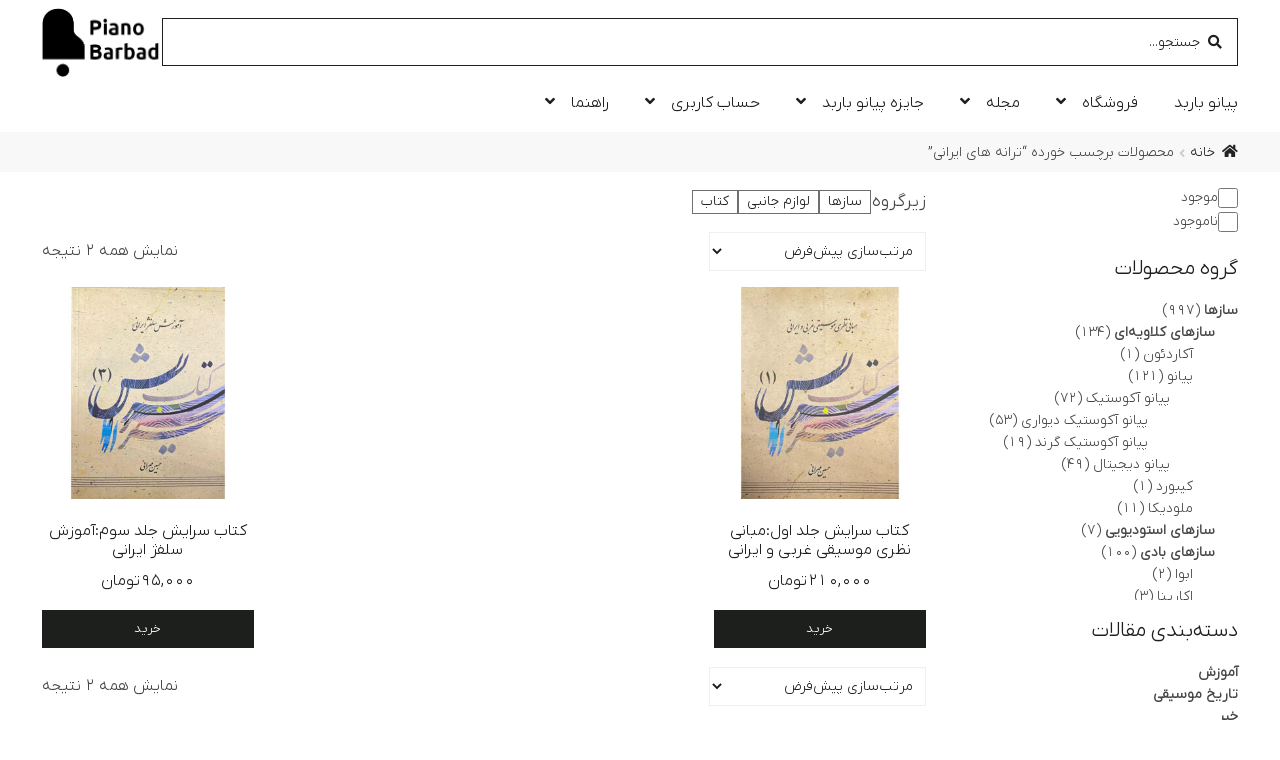

--- FILE ---
content_type: text/html; charset=UTF-8
request_url: https://barbadpiano.com/store/tag/%D8%AA%D8%B1%D8%A7%D9%86%D9%87-%D9%87%D8%A7%DB%8C-%D8%A7%DB%8C%D8%B1%D8%A7%D9%86%DB%8C/
body_size: 41094
content:
<!doctype html>
<html dir="rtl" lang="fa-IR">
<head>
<meta charset="UTF-8">
<meta name="viewport" content="width=device-width, initial-scale=1">
<link rel="profile" href="http://gmpg.org/xfn/11">
<link rel="pingback" href="https://barbadpiano.com/xmlrpc.php">

<meta name='robots' content='index, follow, max-image-preview:large, max-snippet:-1, max-video-preview:-1' />
	<style>img:is([sizes="auto" i], [sizes^="auto," i]) { contain-intrinsic-size: 3000px 1500px }</style>
	
	<!-- This site is optimized with the Yoast SEO plugin v26.8 - https://yoast.com/product/yoast-seo-wordpress/ -->
	<title>ترانه های ایرانی - پیانو باربد</title>
	<link rel="canonical" href="https://barbadpiano.com/store/tag/ترانه-های-ایرانی/" />
	<meta property="og:locale" content="fa_IR" />
	<meta property="og:type" content="article" />
	<meta property="og:title" content="ترانه های ایرانی - پیانو باربد" />
	<meta property="og:url" content="https://barbadpiano.com/store/tag/ترانه-های-ایرانی/" />
	<meta property="og:site_name" content="پیانو باربد" />
	<meta name="twitter:card" content="summary_large_image" />
	<script type="application/ld+json" class="yoast-schema-graph">{"@context":"https://schema.org","@graph":[{"@type":"CollectionPage","@id":"https://barbadpiano.com/store/tag/%d8%aa%d8%b1%d8%a7%d9%86%d9%87-%d9%87%d8%a7%db%8c-%d8%a7%db%8c%d8%b1%d8%a7%d9%86%db%8c/","url":"https://barbadpiano.com/store/tag/%d8%aa%d8%b1%d8%a7%d9%86%d9%87-%d9%87%d8%a7%db%8c-%d8%a7%db%8c%d8%b1%d8%a7%d9%86%db%8c/","name":"ترانه های ایرانی - پیانو باربد","isPartOf":{"@id":"https://barbadpiano.com/#website"},"primaryImageOfPage":{"@id":"https://barbadpiano.com/store/tag/%d8%aa%d8%b1%d8%a7%d9%86%d9%87-%d9%87%d8%a7%db%8c-%d8%a7%db%8c%d8%b1%d8%a7%d9%86%db%8c/#primaryimage"},"image":{"@id":"https://barbadpiano.com/store/tag/%d8%aa%d8%b1%d8%a7%d9%86%d9%87-%d9%87%d8%a7%db%8c-%d8%a7%db%8c%d8%b1%d8%a7%d9%86%db%8c/#primaryimage"},"thumbnailUrl":"https://barbadpiano.com/wp-content/uploads/2023/08/کتاب-سرایش1.jpg","breadcrumb":{"@id":"https://barbadpiano.com/store/tag/%d8%aa%d8%b1%d8%a7%d9%86%d9%87-%d9%87%d8%a7%db%8c-%d8%a7%db%8c%d8%b1%d8%a7%d9%86%db%8c/#breadcrumb"},"inLanguage":"fa-IR"},{"@type":"ImageObject","inLanguage":"fa-IR","@id":"https://barbadpiano.com/store/tag/%d8%aa%d8%b1%d8%a7%d9%86%d9%87-%d9%87%d8%a7%db%8c-%d8%a7%db%8c%d8%b1%d8%a7%d9%86%db%8c/#primaryimage","url":"https://barbadpiano.com/wp-content/uploads/2023/08/کتاب-سرایش1.jpg","contentUrl":"https://barbadpiano.com/wp-content/uploads/2023/08/کتاب-سرایش1.jpg","width":1080,"height":1080,"caption":"کتاب سرایش جلد اول:مبانی نظری موسیقی غربی و ایرانی"},{"@type":"BreadcrumbList","@id":"https://barbadpiano.com/store/tag/%d8%aa%d8%b1%d8%a7%d9%86%d9%87-%d9%87%d8%a7%db%8c-%d8%a7%db%8c%d8%b1%d8%a7%d9%86%db%8c/#breadcrumb","itemListElement":[{"@type":"ListItem","position":1,"name":"Home","item":"https://barbadpiano.com/"},{"@type":"ListItem","position":2,"name":"ترانه های ایرانی"}]},{"@type":"WebSite","@id":"https://barbadpiano.com/#website","url":"https://barbadpiano.com/","name":"پیانو باربد","description":"","publisher":{"@id":"https://barbadpiano.com/#organization"},"potentialAction":[{"@type":"SearchAction","target":{"@type":"EntryPoint","urlTemplate":"https://barbadpiano.com/?s={search_term_string}"},"query-input":{"@type":"PropertyValueSpecification","valueRequired":true,"valueName":"search_term_string"}}],"inLanguage":"fa-IR"},{"@type":"Organization","@id":"https://barbadpiano.com/#organization","name":"پیانو باربد","url":"https://barbadpiano.com/","logo":{"@type":"ImageObject","inLanguage":"fa-IR","@id":"https://barbadpiano.com/#/schema/logo/image/","url":"https://barbadpiano.com/wp-content/uploads/2020/01/bd-logo-80.png","contentUrl":"https://barbadpiano.com/wp-content/uploads/2020/01/bd-logo-80.png","width":380,"height":80,"caption":"پیانو باربد"},"image":{"@id":"https://barbadpiano.com/#/schema/logo/image/"},"sameAs":["https://www.instagram.com/barbad.piano.official/","https://www.youtube.com/channel/UCA1BEAFdiHACnggxteYqtCQ"]}]}</script>
	<!-- / Yoast SEO plugin. -->


<link rel='dns-prefetch' href='//www.googletagmanager.com' />
<link rel='dns-prefetch' href='//fonts.googleapis.com' />
<link rel="alternate" type="application/rss+xml" title="پیانو باربد &raquo; خوراک" href="https://barbadpiano.com/feed/" />
<link rel="alternate" type="application/rss+xml" title="پیانو باربد &raquo; خوراک دیدگاه‌ها" href="https://barbadpiano.com/comments/feed/" />
<link rel="alternate" type="application/rss+xml" title="خوراک پیانو باربد &raquo; ترانه های ایرانی برچسب" href="https://barbadpiano.com/store/tag/%d8%aa%d8%b1%d8%a7%d9%86%d9%87-%d9%87%d8%a7%db%8c-%d8%a7%db%8c%d8%b1%d8%a7%d9%86%db%8c/feed/" />
<script>
window._wpemojiSettings = {"baseUrl":"https:\/\/s.w.org\/images\/core\/emoji\/16.0.1\/72x72\/","ext":".png","svgUrl":"https:\/\/s.w.org\/images\/core\/emoji\/16.0.1\/svg\/","svgExt":".svg","source":{"concatemoji":"https:\/\/barbadpiano.com\/wp-includes\/js\/wp-emoji-release.min.js?ver=6.8.3"}};
/*! This file is auto-generated */
!function(s,n){var o,i,e;function c(e){try{var t={supportTests:e,timestamp:(new Date).valueOf()};sessionStorage.setItem(o,JSON.stringify(t))}catch(e){}}function p(e,t,n){e.clearRect(0,0,e.canvas.width,e.canvas.height),e.fillText(t,0,0);var t=new Uint32Array(e.getImageData(0,0,e.canvas.width,e.canvas.height).data),a=(e.clearRect(0,0,e.canvas.width,e.canvas.height),e.fillText(n,0,0),new Uint32Array(e.getImageData(0,0,e.canvas.width,e.canvas.height).data));return t.every(function(e,t){return e===a[t]})}function u(e,t){e.clearRect(0,0,e.canvas.width,e.canvas.height),e.fillText(t,0,0);for(var n=e.getImageData(16,16,1,1),a=0;a<n.data.length;a++)if(0!==n.data[a])return!1;return!0}function f(e,t,n,a){switch(t){case"flag":return n(e,"\ud83c\udff3\ufe0f\u200d\u26a7\ufe0f","\ud83c\udff3\ufe0f\u200b\u26a7\ufe0f")?!1:!n(e,"\ud83c\udde8\ud83c\uddf6","\ud83c\udde8\u200b\ud83c\uddf6")&&!n(e,"\ud83c\udff4\udb40\udc67\udb40\udc62\udb40\udc65\udb40\udc6e\udb40\udc67\udb40\udc7f","\ud83c\udff4\u200b\udb40\udc67\u200b\udb40\udc62\u200b\udb40\udc65\u200b\udb40\udc6e\u200b\udb40\udc67\u200b\udb40\udc7f");case"emoji":return!a(e,"\ud83e\udedf")}return!1}function g(e,t,n,a){var r="undefined"!=typeof WorkerGlobalScope&&self instanceof WorkerGlobalScope?new OffscreenCanvas(300,150):s.createElement("canvas"),o=r.getContext("2d",{willReadFrequently:!0}),i=(o.textBaseline="top",o.font="600 32px Arial",{});return e.forEach(function(e){i[e]=t(o,e,n,a)}),i}function t(e){var t=s.createElement("script");t.src=e,t.defer=!0,s.head.appendChild(t)}"undefined"!=typeof Promise&&(o="wpEmojiSettingsSupports",i=["flag","emoji"],n.supports={everything:!0,everythingExceptFlag:!0},e=new Promise(function(e){s.addEventListener("DOMContentLoaded",e,{once:!0})}),new Promise(function(t){var n=function(){try{var e=JSON.parse(sessionStorage.getItem(o));if("object"==typeof e&&"number"==typeof e.timestamp&&(new Date).valueOf()<e.timestamp+604800&&"object"==typeof e.supportTests)return e.supportTests}catch(e){}return null}();if(!n){if("undefined"!=typeof Worker&&"undefined"!=typeof OffscreenCanvas&&"undefined"!=typeof URL&&URL.createObjectURL&&"undefined"!=typeof Blob)try{var e="postMessage("+g.toString()+"("+[JSON.stringify(i),f.toString(),p.toString(),u.toString()].join(",")+"));",a=new Blob([e],{type:"text/javascript"}),r=new Worker(URL.createObjectURL(a),{name:"wpTestEmojiSupports"});return void(r.onmessage=function(e){c(n=e.data),r.terminate(),t(n)})}catch(e){}c(n=g(i,f,p,u))}t(n)}).then(function(e){for(var t in e)n.supports[t]=e[t],n.supports.everything=n.supports.everything&&n.supports[t],"flag"!==t&&(n.supports.everythingExceptFlag=n.supports.everythingExceptFlag&&n.supports[t]);n.supports.everythingExceptFlag=n.supports.everythingExceptFlag&&!n.supports.flag,n.DOMReady=!1,n.readyCallback=function(){n.DOMReady=!0}}).then(function(){return e}).then(function(){var e;n.supports.everything||(n.readyCallback(),(e=n.source||{}).concatemoji?t(e.concatemoji):e.wpemoji&&e.twemoji&&(t(e.twemoji),t(e.wpemoji)))}))}((window,document),window._wpemojiSettings);
</script>
<style id='wp-emoji-styles-inline-css'>

	img.wp-smiley, img.emoji {
		display: inline !important;
		border: none !important;
		box-shadow: none !important;
		height: 1em !important;
		width: 1em !important;
		margin: 0 0.07em !important;
		vertical-align: -0.1em !important;
		background: none !important;
		padding: 0 !important;
	}
</style>
<link rel='stylesheet' id='wp-block-library-rtl-css' href='https://barbadpiano.com/wp-includes/css/dist/block-library/style-rtl.min.css?ver=6.8.3' media='all' />
<style id='wp-block-library-theme-inline-css'>
.wp-block-audio :where(figcaption){color:#555;font-size:13px;text-align:center}.is-dark-theme .wp-block-audio :where(figcaption){color:#ffffffa6}.wp-block-audio{margin:0 0 1em}.wp-block-code{border:1px solid #ccc;border-radius:4px;font-family:Menlo,Consolas,monaco,monospace;padding:.8em 1em}.wp-block-embed :where(figcaption){color:#555;font-size:13px;text-align:center}.is-dark-theme .wp-block-embed :where(figcaption){color:#ffffffa6}.wp-block-embed{margin:0 0 1em}.blocks-gallery-caption{color:#555;font-size:13px;text-align:center}.is-dark-theme .blocks-gallery-caption{color:#ffffffa6}:root :where(.wp-block-image figcaption){color:#555;font-size:13px;text-align:center}.is-dark-theme :root :where(.wp-block-image figcaption){color:#ffffffa6}.wp-block-image{margin:0 0 1em}.wp-block-pullquote{border-bottom:4px solid;border-top:4px solid;color:currentColor;margin-bottom:1.75em}.wp-block-pullquote cite,.wp-block-pullquote footer,.wp-block-pullquote__citation{color:currentColor;font-size:.8125em;font-style:normal;text-transform:uppercase}.wp-block-quote{border-left:.25em solid;margin:0 0 1.75em;padding-left:1em}.wp-block-quote cite,.wp-block-quote footer{color:currentColor;font-size:.8125em;font-style:normal;position:relative}.wp-block-quote:where(.has-text-align-right){border-left:none;border-right:.25em solid;padding-left:0;padding-right:1em}.wp-block-quote:where(.has-text-align-center){border:none;padding-left:0}.wp-block-quote.is-large,.wp-block-quote.is-style-large,.wp-block-quote:where(.is-style-plain){border:none}.wp-block-search .wp-block-search__label{font-weight:700}.wp-block-search__button{border:1px solid #ccc;padding:.375em .625em}:where(.wp-block-group.has-background){padding:1.25em 2.375em}.wp-block-separator.has-css-opacity{opacity:.4}.wp-block-separator{border:none;border-bottom:2px solid;margin-left:auto;margin-right:auto}.wp-block-separator.has-alpha-channel-opacity{opacity:1}.wp-block-separator:not(.is-style-wide):not(.is-style-dots){width:100px}.wp-block-separator.has-background:not(.is-style-dots){border-bottom:none;height:1px}.wp-block-separator.has-background:not(.is-style-wide):not(.is-style-dots){height:2px}.wp-block-table{margin:0 0 1em}.wp-block-table td,.wp-block-table th{word-break:normal}.wp-block-table :where(figcaption){color:#555;font-size:13px;text-align:center}.is-dark-theme .wp-block-table :where(figcaption){color:#ffffffa6}.wp-block-video :where(figcaption){color:#555;font-size:13px;text-align:center}.is-dark-theme .wp-block-video :where(figcaption){color:#ffffffa6}.wp-block-video{margin:0 0 1em}:root :where(.wp-block-template-part.has-background){margin-bottom:0;margin-top:0;padding:1.25em 2.375em}
</style>
<style id='classic-theme-styles-inline-css'>
/*! This file is auto-generated */
.wp-block-button__link{color:#fff;background-color:#32373c;border-radius:9999px;box-shadow:none;text-decoration:none;padding:calc(.667em + 2px) calc(1.333em + 2px);font-size:1.125em}.wp-block-file__button{background:#32373c;color:#fff;text-decoration:none}
</style>
<link rel='stylesheet' id='storefront-gutenberg-blocks-rtl-css' href='https://barbadpiano.com/wp-content/themes/storefront/assets/css/base/gutenberg-blocks-rtl.css?ver=4.6.2' media='all' />
<style id='storefront-gutenberg-blocks-inline-css'>

				.wp-block-button__link:not(.has-text-color) {
					color: #ffffff;
				}

				.wp-block-button__link:not(.has-text-color):hover,
				.wp-block-button__link:not(.has-text-color):focus,
				.wp-block-button__link:not(.has-text-color):active {
					color: #ffffff;
				}

				.wp-block-button__link:not(.has-background) {
					background-color: #1d1f1c;
				}

				.wp-block-button__link:not(.has-background):hover,
				.wp-block-button__link:not(.has-background):focus,
				.wp-block-button__link:not(.has-background):active {
					border-color: #040603;
					background-color: #040603;
				}

				.wc-block-grid__products .wc-block-grid__product .wp-block-button__link {
					background-color: #1d1f1c;
					border-color: #1d1f1c;
					color: #ffffff;
				}

				.wp-block-quote footer,
				.wp-block-quote cite,
				.wp-block-quote__citation {
					color: #1d1f1c;
				}

				.wp-block-pullquote cite,
				.wp-block-pullquote footer,
				.wp-block-pullquote__citation {
					color: #1d1f1c;
				}

				.wp-block-image figcaption {
					color: #1d1f1c;
				}

				.wp-block-separator.is-style-dots::before {
					color: #1d1f1c;
				}

				.wp-block-file a.wp-block-file__button {
					color: #ffffff;
					background-color: #1d1f1c;
					border-color: #1d1f1c;
				}

				.wp-block-file a.wp-block-file__button:hover,
				.wp-block-file a.wp-block-file__button:focus,
				.wp-block-file a.wp-block-file__button:active {
					color: #ffffff;
					background-color: #040603;
				}

				.wp-block-code,
				.wp-block-preformatted pre {
					color: #1d1f1c;
				}

				.wp-block-table:not( .has-background ):not( .is-style-stripes ) tbody tr:nth-child(2n) td {
					background-color: #fdfdfd;
				}

				.wp-block-cover .wp-block-cover__inner-container h1:not(.has-text-color),
				.wp-block-cover .wp-block-cover__inner-container h2:not(.has-text-color),
				.wp-block-cover .wp-block-cover__inner-container h3:not(.has-text-color),
				.wp-block-cover .wp-block-cover__inner-container h4:not(.has-text-color),
				.wp-block-cover .wp-block-cover__inner-container h5:not(.has-text-color),
				.wp-block-cover .wp-block-cover__inner-container h6:not(.has-text-color) {
					color: #c64739;
				}

				div.wc-block-components-price-slider__range-input-progress,
				.rtl .wc-block-components-price-slider__range-input-progress {
					--range-color: #464646;
				}

				/* Target only IE11 */
				@media all and (-ms-high-contrast: none), (-ms-high-contrast: active) {
					.wc-block-components-price-slider__range-input-progress {
						background: #464646;
					}
				}

				.wc-block-components-button:not(.is-link) {
					background-color: #1d1f1c;
					color: #ffffff;
				}

				.wc-block-components-button:not(.is-link):hover,
				.wc-block-components-button:not(.is-link):focus,
				.wc-block-components-button:not(.is-link):active {
					background-color: #040603;
					color: #ffffff;
				}

				.wc-block-components-button:not(.is-link):disabled {
					background-color: #1d1f1c;
					color: #ffffff;
				}

				.wc-block-cart__submit-container {
					background-color: #ffffff;
				}

				.wc-block-cart__submit-container::before {
					color: rgba(220,220,220,0.5);
				}

				.wc-block-components-order-summary-item__quantity {
					background-color: #ffffff;
					border-color: #1d1f1c;
					box-shadow: 0 0 0 2px #ffffff;
					color: #1d1f1c;
				}
			
</style>
<style id='global-styles-inline-css'>
:root{--wp--preset--aspect-ratio--square: 1;--wp--preset--aspect-ratio--4-3: 4/3;--wp--preset--aspect-ratio--3-4: 3/4;--wp--preset--aspect-ratio--3-2: 3/2;--wp--preset--aspect-ratio--2-3: 2/3;--wp--preset--aspect-ratio--16-9: 16/9;--wp--preset--aspect-ratio--9-16: 9/16;--wp--preset--color--black: #000000;--wp--preset--color--cyan-bluish-gray: #abb8c3;--wp--preset--color--white: #ffffff;--wp--preset--color--pale-pink: #f78da7;--wp--preset--color--vivid-red: #cf2e2e;--wp--preset--color--luminous-vivid-orange: #ff6900;--wp--preset--color--luminous-vivid-amber: #fcb900;--wp--preset--color--light-green-cyan: #7bdcb5;--wp--preset--color--vivid-green-cyan: #00d084;--wp--preset--color--pale-cyan-blue: #8ed1fc;--wp--preset--color--vivid-cyan-blue: #0693e3;--wp--preset--color--vivid-purple: #9b51e0;--wp--preset--gradient--vivid-cyan-blue-to-vivid-purple: linear-gradient(135deg,rgba(6,147,227,1) 0%,rgb(155,81,224) 100%);--wp--preset--gradient--light-green-cyan-to-vivid-green-cyan: linear-gradient(135deg,rgb(122,220,180) 0%,rgb(0,208,130) 100%);--wp--preset--gradient--luminous-vivid-amber-to-luminous-vivid-orange: linear-gradient(135deg,rgba(252,185,0,1) 0%,rgba(255,105,0,1) 100%);--wp--preset--gradient--luminous-vivid-orange-to-vivid-red: linear-gradient(135deg,rgba(255,105,0,1) 0%,rgb(207,46,46) 100%);--wp--preset--gradient--very-light-gray-to-cyan-bluish-gray: linear-gradient(135deg,rgb(238,238,238) 0%,rgb(169,184,195) 100%);--wp--preset--gradient--cool-to-warm-spectrum: linear-gradient(135deg,rgb(74,234,220) 0%,rgb(151,120,209) 20%,rgb(207,42,186) 40%,rgb(238,44,130) 60%,rgb(251,105,98) 80%,rgb(254,248,76) 100%);--wp--preset--gradient--blush-light-purple: linear-gradient(135deg,rgb(255,206,236) 0%,rgb(152,150,240) 100%);--wp--preset--gradient--blush-bordeaux: linear-gradient(135deg,rgb(254,205,165) 0%,rgb(254,45,45) 50%,rgb(107,0,62) 100%);--wp--preset--gradient--luminous-dusk: linear-gradient(135deg,rgb(255,203,112) 0%,rgb(199,81,192) 50%,rgb(65,88,208) 100%);--wp--preset--gradient--pale-ocean: linear-gradient(135deg,rgb(255,245,203) 0%,rgb(182,227,212) 50%,rgb(51,167,181) 100%);--wp--preset--gradient--electric-grass: linear-gradient(135deg,rgb(202,248,128) 0%,rgb(113,206,126) 100%);--wp--preset--gradient--midnight: linear-gradient(135deg,rgb(2,3,129) 0%,rgb(40,116,252) 100%);--wp--preset--font-size--small: 14px;--wp--preset--font-size--medium: 23px;--wp--preset--font-size--large: 26px;--wp--preset--font-size--x-large: 42px;--wp--preset--font-size--normal: 16px;--wp--preset--font-size--huge: 37px;--wp--preset--spacing--20: 0.44rem;--wp--preset--spacing--30: 0.67rem;--wp--preset--spacing--40: 1rem;--wp--preset--spacing--50: 1.5rem;--wp--preset--spacing--60: 2.25rem;--wp--preset--spacing--70: 3.38rem;--wp--preset--spacing--80: 5.06rem;--wp--preset--shadow--natural: 6px 6px 9px rgba(0, 0, 0, 0.2);--wp--preset--shadow--deep: 12px 12px 50px rgba(0, 0, 0, 0.4);--wp--preset--shadow--sharp: 6px 6px 0px rgba(0, 0, 0, 0.2);--wp--preset--shadow--outlined: 6px 6px 0px -3px rgba(255, 255, 255, 1), 6px 6px rgba(0, 0, 0, 1);--wp--preset--shadow--crisp: 6px 6px 0px rgba(0, 0, 0, 1);}:root :where(.is-layout-flow) > :first-child{margin-block-start: 0;}:root :where(.is-layout-flow) > :last-child{margin-block-end: 0;}:root :where(.is-layout-flow) > *{margin-block-start: 24px;margin-block-end: 0;}:root :where(.is-layout-constrained) > :first-child{margin-block-start: 0;}:root :where(.is-layout-constrained) > :last-child{margin-block-end: 0;}:root :where(.is-layout-constrained) > *{margin-block-start: 24px;margin-block-end: 0;}:root :where(.is-layout-flex){gap: 24px;}:root :where(.is-layout-grid){gap: 24px;}body .is-layout-flex{display: flex;}.is-layout-flex{flex-wrap: wrap;align-items: center;}.is-layout-flex > :is(*, div){margin: 0;}body .is-layout-grid{display: grid;}.is-layout-grid > :is(*, div){margin: 0;}.has-black-color{color: var(--wp--preset--color--black) !important;}.has-cyan-bluish-gray-color{color: var(--wp--preset--color--cyan-bluish-gray) !important;}.has-white-color{color: var(--wp--preset--color--white) !important;}.has-pale-pink-color{color: var(--wp--preset--color--pale-pink) !important;}.has-vivid-red-color{color: var(--wp--preset--color--vivid-red) !important;}.has-luminous-vivid-orange-color{color: var(--wp--preset--color--luminous-vivid-orange) !important;}.has-luminous-vivid-amber-color{color: var(--wp--preset--color--luminous-vivid-amber) !important;}.has-light-green-cyan-color{color: var(--wp--preset--color--light-green-cyan) !important;}.has-vivid-green-cyan-color{color: var(--wp--preset--color--vivid-green-cyan) !important;}.has-pale-cyan-blue-color{color: var(--wp--preset--color--pale-cyan-blue) !important;}.has-vivid-cyan-blue-color{color: var(--wp--preset--color--vivid-cyan-blue) !important;}.has-vivid-purple-color{color: var(--wp--preset--color--vivid-purple) !important;}.has-black-background-color{background-color: var(--wp--preset--color--black) !important;}.has-cyan-bluish-gray-background-color{background-color: var(--wp--preset--color--cyan-bluish-gray) !important;}.has-white-background-color{background-color: var(--wp--preset--color--white) !important;}.has-pale-pink-background-color{background-color: var(--wp--preset--color--pale-pink) !important;}.has-vivid-red-background-color{background-color: var(--wp--preset--color--vivid-red) !important;}.has-luminous-vivid-orange-background-color{background-color: var(--wp--preset--color--luminous-vivid-orange) !important;}.has-luminous-vivid-amber-background-color{background-color: var(--wp--preset--color--luminous-vivid-amber) !important;}.has-light-green-cyan-background-color{background-color: var(--wp--preset--color--light-green-cyan) !important;}.has-vivid-green-cyan-background-color{background-color: var(--wp--preset--color--vivid-green-cyan) !important;}.has-pale-cyan-blue-background-color{background-color: var(--wp--preset--color--pale-cyan-blue) !important;}.has-vivid-cyan-blue-background-color{background-color: var(--wp--preset--color--vivid-cyan-blue) !important;}.has-vivid-purple-background-color{background-color: var(--wp--preset--color--vivid-purple) !important;}.has-black-border-color{border-color: var(--wp--preset--color--black) !important;}.has-cyan-bluish-gray-border-color{border-color: var(--wp--preset--color--cyan-bluish-gray) !important;}.has-white-border-color{border-color: var(--wp--preset--color--white) !important;}.has-pale-pink-border-color{border-color: var(--wp--preset--color--pale-pink) !important;}.has-vivid-red-border-color{border-color: var(--wp--preset--color--vivid-red) !important;}.has-luminous-vivid-orange-border-color{border-color: var(--wp--preset--color--luminous-vivid-orange) !important;}.has-luminous-vivid-amber-border-color{border-color: var(--wp--preset--color--luminous-vivid-amber) !important;}.has-light-green-cyan-border-color{border-color: var(--wp--preset--color--light-green-cyan) !important;}.has-vivid-green-cyan-border-color{border-color: var(--wp--preset--color--vivid-green-cyan) !important;}.has-pale-cyan-blue-border-color{border-color: var(--wp--preset--color--pale-cyan-blue) !important;}.has-vivid-cyan-blue-border-color{border-color: var(--wp--preset--color--vivid-cyan-blue) !important;}.has-vivid-purple-border-color{border-color: var(--wp--preset--color--vivid-purple) !important;}.has-vivid-cyan-blue-to-vivid-purple-gradient-background{background: var(--wp--preset--gradient--vivid-cyan-blue-to-vivid-purple) !important;}.has-light-green-cyan-to-vivid-green-cyan-gradient-background{background: var(--wp--preset--gradient--light-green-cyan-to-vivid-green-cyan) !important;}.has-luminous-vivid-amber-to-luminous-vivid-orange-gradient-background{background: var(--wp--preset--gradient--luminous-vivid-amber-to-luminous-vivid-orange) !important;}.has-luminous-vivid-orange-to-vivid-red-gradient-background{background: var(--wp--preset--gradient--luminous-vivid-orange-to-vivid-red) !important;}.has-very-light-gray-to-cyan-bluish-gray-gradient-background{background: var(--wp--preset--gradient--very-light-gray-to-cyan-bluish-gray) !important;}.has-cool-to-warm-spectrum-gradient-background{background: var(--wp--preset--gradient--cool-to-warm-spectrum) !important;}.has-blush-light-purple-gradient-background{background: var(--wp--preset--gradient--blush-light-purple) !important;}.has-blush-bordeaux-gradient-background{background: var(--wp--preset--gradient--blush-bordeaux) !important;}.has-luminous-dusk-gradient-background{background: var(--wp--preset--gradient--luminous-dusk) !important;}.has-pale-ocean-gradient-background{background: var(--wp--preset--gradient--pale-ocean) !important;}.has-electric-grass-gradient-background{background: var(--wp--preset--gradient--electric-grass) !important;}.has-midnight-gradient-background{background: var(--wp--preset--gradient--midnight) !important;}.has-small-font-size{font-size: var(--wp--preset--font-size--small) !important;}.has-medium-font-size{font-size: var(--wp--preset--font-size--medium) !important;}.has-large-font-size{font-size: var(--wp--preset--font-size--large) !important;}.has-x-large-font-size{font-size: var(--wp--preset--font-size--x-large) !important;}
:root :where(.wp-block-pullquote){font-size: 1.5em;line-height: 1.6;}
</style>
<link rel='stylesheet' id='contact-form-7-css' href='https://barbadpiano.com/wp-content/plugins/contact-form-7/includes/css/styles.css?ver=6.1.4' media='all' />
<link rel='stylesheet' id='contact-form-7-rtl-css' href='https://barbadpiano.com/wp-content/plugins/contact-form-7/includes/css/styles-rtl.css?ver=6.1.4' media='all' />
<style id='woocommerce-inline-inline-css'>
.woocommerce form .form-row .required { visibility: visible; }
</style>
<link rel='stylesheet' id='ivory-search-styles-css' href='https://barbadpiano.com/wp-content/plugins/add-search-to-menu/public/css/ivory-search.min.css?ver=5.5.14' media='all' />
<link rel='stylesheet' id='storefront-style-rtl-css' href='https://barbadpiano.com/wp-content/themes/storefront/style-rtl.css?ver=4.6.2' media='all' />
<style id='storefront-style-inline-css'>

			.main-navigation ul li a,
			.site-title a,
			ul.menu li a,
			.site-branding h1 a,
			button.menu-toggle,
			button.menu-toggle:hover,
			.handheld-navigation .dropdown-toggle {
				color: #464646;
			}

			button.menu-toggle,
			button.menu-toggle:hover {
				border-color: #464646;
			}

			.main-navigation ul li a:hover,
			.main-navigation ul li:hover > a,
			.site-title a:hover,
			.site-header ul.menu li.current-menu-item > a {
				color: #878787;
			}

			table:not( .has-background ) th {
				background-color: #f8f8f8;
			}

			table:not( .has-background ) tbody td {
				background-color: #fdfdfd;
			}

			table:not( .has-background ) tbody tr:nth-child(2n) td,
			fieldset,
			fieldset legend {
				background-color: #fbfbfb;
			}

			.site-header,
			.secondary-navigation ul ul,
			.main-navigation ul.menu > li.menu-item-has-children:after,
			.secondary-navigation ul.menu ul,
			.storefront-handheld-footer-bar,
			.storefront-handheld-footer-bar ul li > a,
			.storefront-handheld-footer-bar ul li.search .site-search,
			button.menu-toggle,
			button.menu-toggle:hover {
				background-color: #ffffff;
			}

			p.site-description,
			.site-header,
			.storefront-handheld-footer-bar {
				color: #1d1f1c;
			}

			button.menu-toggle:after,
			button.menu-toggle:before,
			button.menu-toggle span:before {
				background-color: #464646;
			}

			h1, h2, h3, h4, h5, h6, .wc-block-grid__product-title {
				color: #1d1f1c;
			}

			.widget h1 {
				border-bottom-color: #1d1f1c;
			}

			body,
			.secondary-navigation a {
				color: #1d1f1c;
			}

			.widget-area .widget a,
			.hentry .entry-header .posted-on a,
			.hentry .entry-header .post-author a,
			.hentry .entry-header .post-comments a,
			.hentry .entry-header .byline a {
				color: #222421;
			}

			a {
				color: #464646;
			}

			a:focus,
			button:focus,
			.button.alt:focus,
			input:focus,
			textarea:focus,
			input[type="button"]:focus,
			input[type="reset"]:focus,
			input[type="submit"]:focus,
			input[type="email"]:focus,
			input[type="tel"]:focus,
			input[type="url"]:focus,
			input[type="password"]:focus,
			input[type="search"]:focus {
				outline-color: #464646;
			}

			button, input[type="button"], input[type="reset"], input[type="submit"], .button, .widget a.button {
				background-color: #1d1f1c;
				border-color: #1d1f1c;
				color: #ffffff;
			}

			button:hover, input[type="button"]:hover, input[type="reset"]:hover, input[type="submit"]:hover, .button:hover, .widget a.button:hover {
				background-color: #040603;
				border-color: #040603;
				color: #ffffff;
			}

			button.alt, input[type="button"].alt, input[type="reset"].alt, input[type="submit"].alt, .button.alt, .widget-area .widget a.button.alt {
				background-color: #1d1f1c;
				border-color: #1d1f1c;
				color: #ffffff;
			}

			button.alt:hover, input[type="button"].alt:hover, input[type="reset"].alt:hover, input[type="submit"].alt:hover, .button.alt:hover, .widget-area .widget a.button.alt:hover {
				background-color: #040603;
				border-color: #040603;
				color: #ffffff;
			}

			.pagination .page-numbers li .page-numbers.current {
				background-color: #e6e6e6;
				color: #131512;
			}

			#comments .comment-list .comment-content .comment-text {
				background-color: #f8f8f8;
			}

			.site-footer {
				background-color: #464646;
				color: #f8f8f8;
			}

			.site-footer a:not(.button):not(.components-button) {
				color: #ffffff;
			}

			.site-footer .storefront-handheld-footer-bar a:not(.button):not(.components-button) {
				color: #464646;
			}

			.site-footer h1, .site-footer h2, .site-footer h3, .site-footer h4, .site-footer h5, .site-footer h6, .site-footer .widget .widget-title, .site-footer .widget .widgettitle {
				color: #ffffff;
			}

			.page-template-template-homepage.has-post-thumbnail .type-page.has-post-thumbnail .entry-title {
				color: #c64739;
			}

			.page-template-template-homepage.has-post-thumbnail .type-page.has-post-thumbnail .entry-content {
				color: #c64739;
			}

			@media screen and ( min-width: 768px ) {
				.secondary-navigation ul.menu a:hover {
					color: #363835;
				}

				.secondary-navigation ul.menu a {
					color: #1d1f1c;
				}

				.main-navigation ul.menu ul.sub-menu,
				.main-navigation ul.nav-menu ul.children {
					background-color: #f0f0f0;
				}

				.site-header {
					border-bottom-color: #f0f0f0;
				}
			}
</style>
<link rel='stylesheet' id='storefront-icons-rtl-css' href='https://barbadpiano.com/wp-content/themes/storefront/assets/css/base/icons-rtl.css?ver=4.6.2' media='all' />
<link rel='stylesheet' id='storefront-fonts-css' href='https://fonts.googleapis.com/css?family=Source+Sans+Pro%3A400%2C300%2C300italic%2C400italic%2C600%2C700%2C900&#038;subset=latin%2Clatin-ext&#038;ver=4.6.2' media='all' />
<link rel='stylesheet' id='storefront-woocommerce-style-rtl-css' href='https://barbadpiano.com/wp-content/themes/storefront/assets/css/woocommerce/woocommerce-rtl.css?ver=4.6.2' media='all' />
<style id='storefront-woocommerce-style-inline-css'>
@font-face {
				font-family: star;
				src: url(https://barbadpiano.com/wp-content/plugins/woocommerce/assets/fonts/star.eot);
				src:
					url(https://barbadpiano.com/wp-content/plugins/woocommerce/assets/fonts/star.eot?#iefix) format("embedded-opentype"),
					url(https://barbadpiano.com/wp-content/plugins/woocommerce/assets/fonts/star.woff) format("woff"),
					url(https://barbadpiano.com/wp-content/plugins/woocommerce/assets/fonts/star.ttf) format("truetype"),
					url(https://barbadpiano.com/wp-content/plugins/woocommerce/assets/fonts/star.svg#star) format("svg");
				font-weight: 400;
				font-style: normal;
			}
			@font-face {
				font-family: WooCommerce;
				src: url(https://barbadpiano.com/wp-content/plugins/woocommerce/assets/fonts/WooCommerce.eot);
				src:
					url(https://barbadpiano.com/wp-content/plugins/woocommerce/assets/fonts/WooCommerce.eot?#iefix) format("embedded-opentype"),
					url(https://barbadpiano.com/wp-content/plugins/woocommerce/assets/fonts/WooCommerce.woff) format("woff"),
					url(https://barbadpiano.com/wp-content/plugins/woocommerce/assets/fonts/WooCommerce.ttf) format("truetype"),
					url(https://barbadpiano.com/wp-content/plugins/woocommerce/assets/fonts/WooCommerce.svg#WooCommerce) format("svg");
				font-weight: 400;
				font-style: normal;
			}

			a.cart-contents,
			.site-header-cart .widget_shopping_cart a {
				color: #464646;
			}

			a.cart-contents:hover,
			.site-header-cart .widget_shopping_cart a:hover,
			.site-header-cart:hover > li > a {
				color: #878787;
			}

			table.cart td.product-remove,
			table.cart td.actions {
				border-top-color: #ffffff;
			}

			.storefront-handheld-footer-bar ul li.cart .count {
				background-color: #464646;
				color: #ffffff;
				border-color: #ffffff;
			}

			.woocommerce-tabs ul.tabs li.active a,
			ul.products li.product .price,
			.onsale,
			.wc-block-grid__product-onsale,
			.widget_search form:before,
			.widget_product_search form:before {
				color: #1d1f1c;
			}

			.woocommerce-breadcrumb a,
			a.woocommerce-review-link,
			.product_meta a {
				color: #222421;
			}

			.wc-block-grid__product-onsale,
			.onsale {
				border-color: #1d1f1c;
			}

			.star-rating span:before,
			.quantity .plus, .quantity .minus,
			p.stars a:hover:after,
			p.stars a:after,
			.star-rating span:before,
			#payment .payment_methods li input[type=radio]:first-child:checked+label:before {
				color: #464646;
			}

			.widget_price_filter .ui-slider .ui-slider-range,
			.widget_price_filter .ui-slider .ui-slider-handle {
				background-color: #464646;
			}

			.order_details {
				background-color: #f8f8f8;
			}

			.order_details > li {
				border-bottom: 1px dotted #e3e3e3;
			}

			.order_details:before,
			.order_details:after {
				background: -webkit-linear-gradient(transparent 0,transparent 0),-webkit-linear-gradient(135deg,#f8f8f8 33.33%,transparent 33.33%),-webkit-linear-gradient(45deg,#f8f8f8 33.33%,transparent 33.33%)
			}

			#order_review {
				background-color: #ffffff;
			}

			#payment .payment_methods > li .payment_box,
			#payment .place-order {
				background-color: #fafafa;
			}

			#payment .payment_methods > li:not(.woocommerce-notice) {
				background-color: #f5f5f5;
			}

			#payment .payment_methods > li:not(.woocommerce-notice):hover {
				background-color: #f0f0f0;
			}

			.woocommerce-pagination .page-numbers li .page-numbers.current {
				background-color: #e6e6e6;
				color: #131512;
			}

			.wc-block-grid__product-onsale,
			.onsale,
			.woocommerce-pagination .page-numbers li .page-numbers:not(.current) {
				color: #1d1f1c;
			}

			p.stars a:before,
			p.stars a:hover~a:before,
			p.stars.selected a.active~a:before {
				color: #1d1f1c;
			}

			p.stars.selected a.active:before,
			p.stars:hover a:before,
			p.stars.selected a:not(.active):before,
			p.stars.selected a.active:before {
				color: #464646;
			}

			.single-product div.product .woocommerce-product-gallery .woocommerce-product-gallery__trigger {
				background-color: #1d1f1c;
				color: #ffffff;
			}

			.single-product div.product .woocommerce-product-gallery .woocommerce-product-gallery__trigger:hover {
				background-color: #040603;
				border-color: #040603;
				color: #ffffff;
			}

			.button.added_to_cart:focus,
			.button.wc-forward:focus {
				outline-color: #464646;
			}

			.added_to_cart,
			.site-header-cart .widget_shopping_cart a.button,
			.wc-block-grid__products .wc-block-grid__product .wp-block-button__link {
				background-color: #1d1f1c;
				border-color: #1d1f1c;
				color: #ffffff;
			}

			.added_to_cart:hover,
			.site-header-cart .widget_shopping_cart a.button:hover,
			.wc-block-grid__products .wc-block-grid__product .wp-block-button__link:hover {
				background-color: #040603;
				border-color: #040603;
				color: #ffffff;
			}

			.added_to_cart.alt, .added_to_cart, .widget a.button.checkout {
				background-color: #1d1f1c;
				border-color: #1d1f1c;
				color: #ffffff;
			}

			.added_to_cart.alt:hover, .added_to_cart:hover, .widget a.button.checkout:hover {
				background-color: #040603;
				border-color: #040603;
				color: #ffffff;
			}

			.button.loading {
				color: #1d1f1c;
			}

			.button.loading:hover {
				background-color: #1d1f1c;
			}

			.button.loading:after {
				color: #ffffff;
			}

			@media screen and ( min-width: 768px ) {
				.site-header-cart .widget_shopping_cart,
				.site-header .product_list_widget li .quantity {
					color: #1d1f1c;
				}

				.site-header-cart .widget_shopping_cart .buttons,
				.site-header-cart .widget_shopping_cart .total {
					background-color: #f5f5f5;
				}

				.site-header-cart .widget_shopping_cart {
					background-color: #f0f0f0;
				}
			}
				.storefront-product-pagination a {
					color: #1d1f1c;
					background-color: #ffffff;
				}
				.storefront-sticky-add-to-cart {
					color: #1d1f1c;
					background-color: #ffffff;
				}

				.storefront-sticky-add-to-cart a:not(.button) {
					color: #464646;
				}
</style>
<link rel='stylesheet' id='storefront-child-style-css' href='https://barbadpiano.com/wp-content/themes/storefront-child-theme-master/style.css?ver=4.3.3' media='all' />
<link rel='stylesheet' id='storefront-woocommerce-brands-style-rtl-css' href='https://barbadpiano.com/wp-content/themes/storefront/assets/css/woocommerce/extensions/brands-rtl.css?ver=4.6.2' media='all' />
<script src="https://barbadpiano.com/wp-includes/js/jquery/jquery.min.js?ver=3.7.1" id="jquery-core-js"></script>
<script src="https://barbadpiano.com/wp-includes/js/jquery/jquery-migrate.min.js?ver=3.4.1" id="jquery-migrate-js"></script>
<script src="https://barbadpiano.com/wp-content/plugins/woocommerce/assets/js/jquery-blockui/jquery.blockUI.min.js?ver=2.7.0-wc.10.4.3" id="wc-jquery-blockui-js" data-wp-strategy="defer"></script>
<script id="wc-add-to-cart-js-extra">
var wc_add_to_cart_params = {"ajax_url":"\/wp-admin\/admin-ajax.php","wc_ajax_url":"\/?wc-ajax=%%endpoint%%","i18n_view_cart":"\u0633\u0628\u062f \u062e\u0631\u06cc\u062f","cart_url":"https:\/\/barbadpiano.com\/cart\/","is_cart":"","cart_redirect_after_add":"no"};
</script>
<script src="https://barbadpiano.com/wp-content/plugins/woocommerce/assets/js/frontend/add-to-cart.min.js?ver=10.4.3" id="wc-add-to-cart-js" defer data-wp-strategy="defer"></script>
<script src="https://barbadpiano.com/wp-content/plugins/woocommerce/assets/js/js-cookie/js.cookie.min.js?ver=2.1.4-wc.10.4.3" id="wc-js-cookie-js" data-wp-strategy="defer"></script>
<script id="wc-cart-fragments-js-extra">
var wc_cart_fragments_params = {"ajax_url":"\/wp-admin\/admin-ajax.php","wc_ajax_url":"\/?wc-ajax=%%endpoint%%","cart_hash_key":"wc_cart_hash_9c3d115171640d7c85ab3b8f82d030a9","fragment_name":"wc_fragments_9c3d115171640d7c85ab3b8f82d030a9","request_timeout":"5000"};
</script>
<script src="https://barbadpiano.com/wp-content/plugins/woocommerce/assets/js/frontend/cart-fragments.min.js?ver=10.4.3" id="wc-cart-fragments-js" defer data-wp-strategy="defer"></script>

<!-- Google tag (gtag.js) snippet added by Site Kit -->
<!-- Google Analytics snippet added by Site Kit -->
<script src="https://www.googletagmanager.com/gtag/js?id=GT-WKRLQ76L" id="google_gtagjs-js" async></script>
<script id="google_gtagjs-js-after">
window.dataLayer = window.dataLayer || [];function gtag(){dataLayer.push(arguments);}
gtag("set","linker",{"domains":["barbadpiano.com"]});
gtag("js", new Date());
gtag("set", "developer_id.dZTNiMT", true);
gtag("config", "GT-WKRLQ76L");
 window._googlesitekit = window._googlesitekit || {}; window._googlesitekit.throttledEvents = []; window._googlesitekit.gtagEvent = (name, data) => { var key = JSON.stringify( { name, data } ); if ( !! window._googlesitekit.throttledEvents[ key ] ) { return; } window._googlesitekit.throttledEvents[ key ] = true; setTimeout( () => { delete window._googlesitekit.throttledEvents[ key ]; }, 5 ); gtag( "event", name, { ...data, event_source: "site-kit" } ); };
</script>
<link rel="https://api.w.org/" href="https://barbadpiano.com/wp-json/" /><link rel="alternate" title="JSON" type="application/json" href="https://barbadpiano.com/wp-json/wp/v2/product_tag/7483" /><link rel="EditURI" type="application/rsd+xml" title="RSD" href="https://barbadpiano.com/xmlrpc.php?rsd" />
<meta name="generator" content="WordPress 6.8.3" />
<meta name="generator" content="WooCommerce 10.4.3" />
<meta name="generator" content="Site Kit by Google 1.171.0" /><style>mark.order-date,time{unicode-bidi:embed!important}</style>	<noscript><style>.woocommerce-product-gallery{ opacity: 1 !important; }</style></noscript>
	<style id="uagb-style-frontend-7483">.uag-blocks-common-selector{z-index:var(--z-index-desktop) !important}@media (max-width: 976px){.uag-blocks-common-selector{z-index:var(--z-index-tablet) !important}}@media (max-width: 767px){.uag-blocks-common-selector{z-index:var(--z-index-mobile) !important}}
</style><link rel="icon" href="https://barbadpiano.com/wp-content/uploads/2021/12/fav-2022-66x66.png" sizes="32x32" />
<link rel="icon" href="https://barbadpiano.com/wp-content/uploads/2021/12/fav-2022.png" sizes="192x192" />
<link rel="apple-touch-icon" href="https://barbadpiano.com/wp-content/uploads/2021/12/fav-2022.png" />
<meta name="msapplication-TileImage" content="https://barbadpiano.com/wp-content/uploads/2021/12/fav-2022.png" />
		<style id="wp-custom-css">
			/* ===============================
   FIX BUTTON BOTTOM – FINAL
   =============================== */

/* خود کارت */
.uagb-block-dde1430f article.uagb-post__inner-wrap {
  display: flex !important;
  flex-direction: column !important;
  height: 100% !important;
  background: #fff;
  border: 1px solid #e6e6e6;
  padding: 18px;
}

/* تصویر بالا بمونه */
.uagb-block-dde1430f .uagb-post__image {
  flex-shrink: 0;
  margin-bottom: 18px; /* فاصله تصویر از تایتل */
}

/* تایتل */
.uagb-block-dde1430f .uagb-post__title {
  text-align: center;
  margin-bottom: 14px;
}

/* این بخش خالیه ولی باید فضا بگیره */
.uagb-block-dde1430f .uagb-post-grid-byline {
  flex-grow: 1;
}

/* CTA واقعیِ آخر */
.uagb-block-dde1430f .uagb-post__cta {
  margin-top: auto !important;
  text-align: center;
}

/* دکمه */
.uagb-block-dde1430f .wp-block-button__link {
  background: #111;
  color: #fff;
  padding: 10px 26px;
  border-radius: 0;
  transition: background 0.25s ease;
}

.uagb-block-dde1430f .wp-block-button__link:hover {
  background: #c40000;
}
		</style>
		<style type="text/css" media="screen">.is-menu path.search-icon-path { fill: #848484;}body .popup-search-close:after, body .search-close:after { border-color: #848484;}body .popup-search-close:before, body .search-close:before { border-color: #848484;}</style>			<style type="text/css">
						#is-ajax-search-result-62665 .is-ajax-search-post,                        
	            #is-ajax-search-result-62665 .is-show-more-results,
	            #is-ajax-search-details-62665 .is-ajax-search-items > div {
					background-color: #ffffff !important;
				}
            				#is-ajax-search-result-62665 .is-ajax-search-post:hover,
	            #is-ajax-search-result-62665 .is-show-more-results:hover,
	            #is-ajax-search-details-62665 .is-ajax-search-tags-details > div:hover,
	            #is-ajax-search-details-62665 .is-ajax-search-categories-details > div:hover {
					background-color: #f8f8f8 !important;
				}
                                        #is-ajax-search-result-62665 .is-ajax-term-label,
                #is-ajax-search-details-62665 .is-ajax-term-label,
				#is-ajax-search-result-62665,
                #is-ajax-search-details-62665 {
					color: #1d1f1c !important;
				}
                        				#is-ajax-search-result-62665 a,
                #is-ajax-search-details-62665 a:not(.button) {
					color: #464646 !important;
				}
                #is-ajax-search-details-62665 .is-ajax-woocommerce-actions a.button {
                	background-color: #464646 !important;
                }
                        				#is-ajax-search-result-62665 .is-ajax-search-post,
				#is-ajax-search-details-62665 .is-ajax-search-post-details {
				    border-color: #ffffff !important;
				}
                #is-ajax-search-result-62665,
                #is-ajax-search-details-62665 {
                    background-color: #ffffff !important;
                }
						.is-form-id-62665 .is-search-input::-webkit-input-placeholder {
			    color: #1d1f1c !important;
			}
			.is-form-id-62665 .is-search-input:-moz-placeholder {
			    color: #1d1f1c !important;
			    opacity: 1;
			}
			.is-form-id-62665 .is-search-input::-moz-placeholder {
			    color: #1d1f1c !important;
			    opacity: 1;
			}
			.is-form-id-62665 .is-search-input:-ms-input-placeholder {
			    color: #1d1f1c !important;
			}
                        			.is-form-style-1.is-form-id-62665 .is-search-input:focus,
			.is-form-style-1.is-form-id-62665 .is-search-input:hover,
			.is-form-style-1.is-form-id-62665 .is-search-input,
			.is-form-style-2.is-form-id-62665 .is-search-input:focus,
			.is-form-style-2.is-form-id-62665 .is-search-input:hover,
			.is-form-style-2.is-form-id-62665 .is-search-input,
			.is-form-style-3.is-form-id-62665 .is-search-input:focus,
			.is-form-style-3.is-form-id-62665 .is-search-input:hover,
			.is-form-style-3.is-form-id-62665 .is-search-input,
			.is-form-id-62665 .is-search-input:focus,
			.is-form-id-62665 .is-search-input:hover,
			.is-form-id-62665 .is-search-input {
                                color: #1d1f1c !important;                                border-color: #1d1f1c !important;                                			}
                        			</style>
					<style type="text/css">
					</style>
		</head>

<body class="rtl archive tax-product_tag term-7483 wp-custom-logo wp-embed-responsive wp-theme-storefront wp-child-theme-storefront-child-theme-master theme-storefront woocommerce woocommerce-page woocommerce-no-js storefront group-blog storefront-align-wide left-sidebar woocommerce-active">



<div id="page" class="hfeed site">
	
	<header id="masthead" class="site-header" role="banner" style="">

		<div class="col-full">		<a class="skip-link screen-reader-text" href="#site-navigation">پرش به ناوبری</a>
		<a class="skip-link screen-reader-text" href="#content">پرش به محتوا</a>
				<div class="site-branding">
			<a href="https://barbadpiano.com/" class="custom-logo-link" rel="home"><img width="247" height="142" src="https://barbadpiano.com/wp-content/uploads/2022/03/pianobarbad-logo-142.png" class="custom-logo" alt="پیانو باربد" decoding="async" srcset="https://barbadpiano.com/wp-content/uploads/2022/03/pianobarbad-logo-142.png 247w, https://barbadpiano.com/wp-content/uploads/2022/03/pianobarbad-logo-142-200x115.png 200w" sizes="(max-width: 247px) 100vw, 247px" /></a>		</div>
			<div class="site-search abel-search">
		<div class="widget woocommerce widget_product_search">
			<form data-min-no-for-search=3 data-result-box-max-height=400 data-form-id=62665 class="is-search-form is-form-style is-form-style-2 is-form-id-62665 is-ajax-search" action="https://barbadpiano.com/" method="get" role="search" ><label for="is-search-input-62665"><span class="is-screen-reader-text">جستجو برای:</span><input  type="search" id="is-search-input-62665" name="s" value="" class="is-search-input" placeholder="جستجو..." autocomplete=off /><span class="is-loader-image" style="display: none;background-image:url(https://barbadpiano.com/wp-content/plugins/add-search-to-menu/public/images/spinner.gif);" ></span></label><input type="hidden" name="id" value="62665" /></form>		</div>
	</div>
</div><div class="storefront-primary-navigation"><div class="col-full">		<nav id="site-navigation" class="main-navigation" role="navigation" aria-label="ناوبری اصلی">
		<button id="site-navigation-menu-toggle" class="menu-toggle" aria-controls="site-navigation" aria-expanded="false"><span>فهرست</span></button>
			<div class="primary-navigation"><ul id="menu-main-menu" class="menu"><li id="menu-item-14120" class="menu-item menu-item-type-custom menu-item-object-custom menu-item-home menu-item-14120"><a href="https://barbadpiano.com/">پیانو باربد</a></li>
<li id="menu-item-2477" class="menu-item menu-item-type-post_type menu-item-object-page menu-item-has-children menu-item-2477"><a href="https://barbadpiano.com/store/">فروشگاه</a>
<ul class="sub-menu">
	<li id="menu-item-85448" class="menu-item menu-item-type-post_type menu-item-object-page menu-item-85448"><a href="https://barbadpiano.com/on-sale/">فروش ویژه</a></li>
	<li id="menu-item-4605" class="menu-item menu-item-type-taxonomy menu-item-object-product_cat menu-item-has-children menu-item-4605"><a href="https://barbadpiano.com/store/group/instruments/keyboard-instruments/piano/">پیانو</a>
	<ul class="sub-menu">
		<li id="menu-item-4606" class="menu-item menu-item-type-taxonomy menu-item-object-product_cat menu-item-4606"><a href="https://barbadpiano.com/store/group/instruments/keyboard-instruments/piano/acoustic-piano/">پیانو آکوستیک</a></li>
		<li id="menu-item-4607" class="menu-item menu-item-type-taxonomy menu-item-object-product_cat menu-item-4607"><a href="https://barbadpiano.com/store/group/instruments/keyboard-instruments/piano/digital-pianos/">پیانو دیجیتال</a></li>
	</ul>
</li>
	<li id="menu-item-4608" class="menu-item menu-item-type-taxonomy menu-item-object-product_cat menu-item-has-children menu-item-4608"><a href="https://barbadpiano.com/store/group/instruments/string-instrument/guitar/">گیتار</a>
	<ul class="sub-menu">
		<li id="menu-item-14293" class="menu-item menu-item-type-taxonomy menu-item-object-product_cat menu-item-14293"><a href="https://barbadpiano.com/store/group/instruments/string-instrument/guitar/classical-guitar/">گیتار کلاسیک</a></li>
		<li id="menu-item-60641" class="menu-item menu-item-type-taxonomy menu-item-object-product_cat menu-item-60641"><a href="https://barbadpiano.com/store/group/instruments/string-instrument/guitar/electric-guitars/">گیتار الکتریک</a></li>
		<li id="menu-item-4610" class="menu-item menu-item-type-taxonomy menu-item-object-product_cat menu-item-4610"><a href="https://barbadpiano.com/store/group/instruments/string-instrument/guitar/acoustic-guitar/">گیتار آکوستیک</a></li>
		<li id="menu-item-14296" class="menu-item menu-item-type-taxonomy menu-item-object-product_cat menu-item-14296"><a href="https://barbadpiano.com/store/group/instruments/string-instrument/guitar/flamenco-guitar/">گیتار فلامنکو</a></li>
		<li id="menu-item-14294" class="menu-item menu-item-type-taxonomy menu-item-object-product_cat menu-item-14294"><a href="https://barbadpiano.com/store/group/instruments/string-instrument/guitar/bass-guitar/">گیتار باس</a></li>
		<li id="menu-item-14391" class="menu-item menu-item-type-taxonomy menu-item-object-product_cat menu-item-14391"><a href="https://barbadpiano.com/store/group/instruments/string-instrument/guitar/silent-guitar/">گیتار سایلنت</a></li>
	</ul>
</li>
	<li id="menu-item-4615" class="menu-item menu-item-type-taxonomy menu-item-object-product_cat menu-item-has-children menu-item-4615"><a href="https://barbadpiano.com/store/group/instruments/string-instrument/ukulele/">یوکلله</a>
	<ul class="sub-menu">
		<li id="menu-item-11230" class="menu-item menu-item-type-taxonomy menu-item-object-product_cat menu-item-11230"><a href="https://barbadpiano.com/store/group/instruments/string-instrument/ukulele/soprano-ukulele/">یوکلله سوپرانو</a></li>
		<li id="menu-item-11231" class="menu-item menu-item-type-taxonomy menu-item-object-product_cat menu-item-11231"><a href="https://barbadpiano.com/store/group/instruments/string-instrument/ukulele/concert-ukulele/">یوکلله کنسرت</a></li>
		<li id="menu-item-11210" class="menu-item menu-item-type-taxonomy menu-item-object-product_cat menu-item-11210"><a href="https://barbadpiano.com/store/group/instruments/string-instrument/ukulele/tenor-ukulele/">یوکلله تنور</a></li>
		<li id="menu-item-11209" class="menu-item menu-item-type-taxonomy menu-item-object-product_cat menu-item-11209"><a href="https://barbadpiano.com/store/group/instruments/string-instrument/ukulele/ukulele-baritone/">یوکلله باریتون</a></li>
	</ul>
</li>
	<li id="menu-item-69119" class="menu-item menu-item-type-taxonomy menu-item-object-product_cat menu-item-has-children menu-item-69119"><a href="https://barbadpiano.com/store/group/instruments/string-instrument/">سازهای زهی</a>
	<ul class="sub-menu">
		<li id="menu-item-69121" class="menu-item menu-item-type-taxonomy menu-item-object-product_cat menu-item-69121"><a href="https://barbadpiano.com/store/group/instruments/string-instrument/violin/">ویولن</a></li>
		<li id="menu-item-69120" class="menu-item menu-item-type-taxonomy menu-item-object-product_cat menu-item-69120"><a href="https://barbadpiano.com/store/group/instruments/string-instrument/cello/">ویولنسل</a></li>
		<li id="menu-item-19993" class="menu-item menu-item-type-taxonomy menu-item-object-product_cat menu-item-19993"><a href="https://barbadpiano.com/store/group/instruments/string-instrument/viola/">ویولا</a></li>
		<li id="menu-item-69118" class="menu-item menu-item-type-taxonomy menu-item-object-product_cat menu-item-69118"><a href="https://barbadpiano.com/store/group/instruments/string-instrument/harp/">چنگ</a></li>
		<li id="menu-item-69117" class="menu-item menu-item-type-taxonomy menu-item-object-product_cat menu-item-69117"><a href="https://barbadpiano.com/store/group/instruments/string-instrument/harp/lyre/">چنگ رومی</a></li>
	</ul>
</li>
	<li id="menu-item-4612" class="menu-item menu-item-type-taxonomy menu-item-object-product_cat menu-item-has-children menu-item-4612"><a href="https://barbadpiano.com/store/group/instruments/wind-instrument/">سازهای بادی</a>
	<ul class="sub-menu">
		<li id="menu-item-4614" class="menu-item menu-item-type-taxonomy menu-item-object-product_cat menu-item-4614"><a href="https://barbadpiano.com/store/group/instruments/wind-instrument/flute-recorder/">فلوت ریکوردر</a></li>
		<li id="menu-item-69122" class="menu-item menu-item-type-taxonomy menu-item-object-product_cat menu-item-69122"><a href="https://barbadpiano.com/store/group/instruments/wind-instrument/flute-recorder/key-flute/">فلوت کلیددار</a></li>
		<li id="menu-item-4622" class="menu-item menu-item-type-taxonomy menu-item-object-product_cat menu-item-4622"><a href="https://barbadpiano.com/store/group/instruments/wind-instrument/harmonica/">سازدهنی</a></li>
		<li id="menu-item-19988" class="menu-item menu-item-type-taxonomy menu-item-object-product_cat menu-item-19988"><a href="https://barbadpiano.com/store/group/instruments/keyboard-instruments/melodica/">ملودیکا</a></li>
		<li id="menu-item-69124" class="menu-item menu-item-type-taxonomy menu-item-object-product_cat menu-item-69124"><a href="https://barbadpiano.com/store/group/instruments/wind-instrument/saxophone/">ساکسیفون</a></li>
		<li id="menu-item-19991" class="menu-item menu-item-type-taxonomy menu-item-object-product_cat menu-item-19991"><a href="https://barbadpiano.com/store/group/instruments/wind-instrument/trumpet/">ترومپت</a></li>
		<li id="menu-item-69123" class="menu-item menu-item-type-taxonomy menu-item-object-product_cat menu-item-69123"><a href="https://barbadpiano.com/store/group/instruments/wind-instrument/clarinet/">کلارینت</a></li>
	</ul>
</li>
	<li id="menu-item-4617" class="menu-item menu-item-type-taxonomy menu-item-object-product_cat menu-item-has-children menu-item-4617"><a href="https://barbadpiano.com/store/group/instruments/percussion-instruments/">سازهای کوبه‌ای</a>
	<ul class="sub-menu">
		<li id="menu-item-19996" class="menu-item menu-item-type-taxonomy menu-item-object-product_cat menu-item-19996"><a href="https://barbadpiano.com/store/group/instruments/percussion-instruments/cajon/">کاخن</a></li>
		<li id="menu-item-20002" class="menu-item menu-item-type-taxonomy menu-item-object-product_cat menu-item-20002"><a href="https://barbadpiano.com/store/group/instruments/percussion-instruments/hang-drum/">هنگ درام</a></li>
		<li id="menu-item-19997" class="menu-item menu-item-type-taxonomy menu-item-object-product_cat menu-item-19997"><a href="https://barbadpiano.com/store/group/instruments/percussion-instruments/kalimba/">کالیمبا</a></li>
		<li id="menu-item-20000" class="menu-item menu-item-type-taxonomy menu-item-object-product_cat menu-item-20000"><a href="https://barbadpiano.com/store/group/instruments/percussion-instruments/shaker/">شیکر</a></li>
		<li id="menu-item-20001" class="menu-item menu-item-type-taxonomy menu-item-object-product_cat menu-item-20001"><a href="https://barbadpiano.com/store/group/instruments/percussion-instruments/claves/">کلاوز</a></li>
	</ul>
</li>
	<li id="menu-item-20003" class="menu-item menu-item-type-taxonomy menu-item-object-product_cat menu-item-has-children menu-item-20003"><a href="https://barbadpiano.com/store/group/instruments/childrens-instruments/">سازهای کودکان</a>
	<ul class="sub-menu">
		<li id="menu-item-4616" class="menu-item menu-item-type-taxonomy menu-item-object-product_cat menu-item-4616"><a href="https://barbadpiano.com/store/group/instruments/childrens-instruments/belz/">بلز</a></li>
		<li id="menu-item-20004" class="menu-item menu-item-type-taxonomy menu-item-object-product_cat menu-item-20004"><a href="https://barbadpiano.com/store/group/instruments/childrens-instruments/tablak/">طبلک</a></li>
	</ul>
</li>
	<li id="menu-item-21916" class="menu-item menu-item-type-taxonomy menu-item-object-product_cat menu-item-has-children menu-item-21916"><a href="https://barbadpiano.com/store/group/accessories/">لوازم جانبی</a>
	<ul class="sub-menu">
		<li id="menu-item-21918" class="menu-item menu-item-type-taxonomy menu-item-object-product_cat menu-item-21918"><a href="https://barbadpiano.com/store/group/accessories/general-accessories/">لوازم جانبی عمومی</a></li>
		<li id="menu-item-69115" class="menu-item menu-item-type-taxonomy menu-item-object-product_cat menu-item-69115"><a href="https://barbadpiano.com/store/group/accessories/accessories-for-string-instruments/">لوازم جانبی سازهای زهی</a></li>
		<li id="menu-item-4621" class="menu-item menu-item-type-taxonomy menu-item-object-product_cat menu-item-4621"><a href="https://barbadpiano.com/store/group/accessories/percussion-instrument/">لوازم جانبی سازهای کوبه‌ای</a></li>
		<li id="menu-item-4613" class="menu-item menu-item-type-taxonomy menu-item-object-product_cat menu-item-4613"><a href="https://barbadpiano.com/store/group/accessories/accessories-for-wind-instruments/">لوازم جانبی سازهای بادی</a></li>
	</ul>
</li>
	<li id="menu-item-44835" class="menu-item menu-item-type-taxonomy menu-item-object-product_cat menu-item-44835"><a href="https://barbadpiano.com/store/group/book/">کتاب</a></li>
</ul>
</li>
<li id="menu-item-1118" class="menu-item menu-item-type-post_type menu-item-object-page menu-item-has-children menu-item-1118"><a href="https://barbadpiano.com/posts/">مجله</a>
<ul class="sub-menu">
	<li id="menu-item-1124" class="menu-item menu-item-type-taxonomy menu-item-object-category menu-item-1124"><a href="https://barbadpiano.com/mag/category/%d8%ae%d8%a8%d8%b1/">خبر</a></li>
	<li id="menu-item-1122" class="menu-item menu-item-type-taxonomy menu-item-object-category menu-item-1122"><a href="https://barbadpiano.com/mag/category/%d8%a2%d9%85%d9%88%d8%b2%d8%b4/">آموزش</a></li>
	<li id="menu-item-1119" class="menu-item menu-item-type-taxonomy menu-item-object-category menu-item-1119"><a href="https://barbadpiano.com/mag/category/%d8%b3%d8%a7%d8%b2%d8%b4%d9%86%d8%a7%d8%b3%db%8c/">سازشناسی</a></li>
	<li id="menu-item-1120" class="menu-item menu-item-type-taxonomy menu-item-object-category menu-item-1120"><a href="https://barbadpiano.com/mag/category/%d9%85%d8%b9%d8%b1%d9%81%db%8c-%d9%88-%d8%a8%d8%b1%d8%b1%d8%b3%db%8c/">معرفی و بررسی</a></li>
	<li id="menu-item-1121" class="menu-item menu-item-type-taxonomy menu-item-object-category menu-item-1121"><a href="https://barbadpiano.com/mag/category/%d9%85%d9%88%d8%b3%db%8c%d9%82%db%8c-%d9%88-%d8%b2%d9%86%d8%af%da%af%db%8c/">موسیقی و زندگی</a></li>
	<li id="menu-item-1123" class="menu-item menu-item-type-taxonomy menu-item-object-category menu-item-1123"><a href="https://barbadpiano.com/mag/category/%d8%b3%d8%a8%da%a9%d9%87%d8%a7%db%8c-%d9%85%d9%88%d8%b3%db%8c%d9%82%db%8c/">سبک‌های موسیقی</a></li>
</ul>
</li>
<li id="menu-item-1160" class="menu-item menu-item-type-custom menu-item-object-custom menu-item-has-children menu-item-1160"><a href="https://barbadpiano.com/prize/shiraz/">جایزه پیانو باربد</a>
<ul class="sub-menu">
	<li id="menu-item-58848" class="menu-item menu-item-type-post_type menu-item-object-page menu-item-58848"><a href="https://barbadpiano.com/prize/shiraz/">جایزه پیانو باربد شیراز</a></li>
	<li id="menu-item-59028" class="menu-item menu-item-type-post_type menu-item-object-page menu-item-59028"><a href="https://barbadpiano.com/prize/2nd-prize/">دومین جایزه پیانو باربد</a></li>
	<li id="menu-item-59027" class="menu-item menu-item-type-post_type menu-item-object-page menu-item-59027"><a href="https://barbadpiano.com/prize/1st-prize/">جایزه بین‌المللی پیانو باربد</a></li>
</ul>
</li>
<li id="menu-item-24117" class="menu-item menu-item-type-post_type menu-item-object-page menu-item-has-children menu-item-24117"><a href="https://barbadpiano.com/my-account/">حساب کاربری</a>
<ul class="sub-menu">
	<li id="menu-item-23630" class="menu-item menu-item-type-post_type menu-item-object-page menu-item-23630"><a href="https://barbadpiano.com/order-tracking/">پیگیری خرید</a></li>
	<li id="menu-item-3455" class="menu-item menu-item-type-custom menu-item-object-custom menu-item-3455"><a href="https://barbadpiano.com/my-account/edit-account/">ویرایش</a></li>
	<li id="menu-item-3454" class="menu-item menu-item-type-custom menu-item-object-custom menu-item-3454"><a href="https://barbadpiano.com/my-account/orders/">سفارش‌ها</a></li>
	<li id="menu-item-3457" class="menu-item menu-item-type-custom menu-item-object-custom menu-item-3457"><a href="https://barbadpiano.com/my-account/lost-password/">فراموشی گذرواژه</a></li>
</ul>
</li>
<li id="menu-item-61619" class="menu-item menu-item-type-post_type menu-item-object-page menu-item-privacy-policy menu-item-has-children menu-item-61619"><a rel="privacy-policy" href="https://barbadpiano.com/help/">راهنما</a>
<ul class="sub-menu">
	<li id="menu-item-61623" class="menu-item menu-item-type-custom menu-item-object-custom menu-item-61623"><a href="https://business.barbadpiano.com/farsi/">درباره ما</a></li>
	<li id="menu-item-61620" class="menu-item menu-item-type-post_type menu-item-object-page menu-item-61620"><a href="https://barbadpiano.com/contact-us/">تماس با ما</a></li>
	<li id="menu-item-61622" class="menu-item menu-item-type-custom menu-item-object-custom menu-item-61622"><a href="https://barbadpiano.com/help/#store">راهنمای خرید</a></li>
	<li id="menu-item-61621" class="menu-item menu-item-type-custom menu-item-object-custom menu-item-61621"><a href="https://barbadpiano.com/help/#service">راهنمای خدمات</a></li>
</ul>
</li>
</ul></div><div class="handheld-navigation"><ul id="menu-main-menu-1" class="menu"><li class="menu-item menu-item-type-custom menu-item-object-custom menu-item-home menu-item-14120"><a href="https://barbadpiano.com/">پیانو باربد</a></li>
<li class="menu-item menu-item-type-post_type menu-item-object-page menu-item-has-children menu-item-2477"><a href="https://barbadpiano.com/store/">فروشگاه</a>
<ul class="sub-menu">
	<li class="menu-item menu-item-type-post_type menu-item-object-page menu-item-85448"><a href="https://barbadpiano.com/on-sale/">فروش ویژه</a></li>
	<li class="menu-item menu-item-type-taxonomy menu-item-object-product_cat menu-item-has-children menu-item-4605"><a href="https://barbadpiano.com/store/group/instruments/keyboard-instruments/piano/">پیانو</a>
	<ul class="sub-menu">
		<li class="menu-item menu-item-type-taxonomy menu-item-object-product_cat menu-item-4606"><a href="https://barbadpiano.com/store/group/instruments/keyboard-instruments/piano/acoustic-piano/">پیانو آکوستیک</a></li>
		<li class="menu-item menu-item-type-taxonomy menu-item-object-product_cat menu-item-4607"><a href="https://barbadpiano.com/store/group/instruments/keyboard-instruments/piano/digital-pianos/">پیانو دیجیتال</a></li>
	</ul>
</li>
	<li class="menu-item menu-item-type-taxonomy menu-item-object-product_cat menu-item-has-children menu-item-4608"><a href="https://barbadpiano.com/store/group/instruments/string-instrument/guitar/">گیتار</a>
	<ul class="sub-menu">
		<li class="menu-item menu-item-type-taxonomy menu-item-object-product_cat menu-item-14293"><a href="https://barbadpiano.com/store/group/instruments/string-instrument/guitar/classical-guitar/">گیتار کلاسیک</a></li>
		<li class="menu-item menu-item-type-taxonomy menu-item-object-product_cat menu-item-60641"><a href="https://barbadpiano.com/store/group/instruments/string-instrument/guitar/electric-guitars/">گیتار الکتریک</a></li>
		<li class="menu-item menu-item-type-taxonomy menu-item-object-product_cat menu-item-4610"><a href="https://barbadpiano.com/store/group/instruments/string-instrument/guitar/acoustic-guitar/">گیتار آکوستیک</a></li>
		<li class="menu-item menu-item-type-taxonomy menu-item-object-product_cat menu-item-14296"><a href="https://barbadpiano.com/store/group/instruments/string-instrument/guitar/flamenco-guitar/">گیتار فلامنکو</a></li>
		<li class="menu-item menu-item-type-taxonomy menu-item-object-product_cat menu-item-14294"><a href="https://barbadpiano.com/store/group/instruments/string-instrument/guitar/bass-guitar/">گیتار باس</a></li>
		<li class="menu-item menu-item-type-taxonomy menu-item-object-product_cat menu-item-14391"><a href="https://barbadpiano.com/store/group/instruments/string-instrument/guitar/silent-guitar/">گیتار سایلنت</a></li>
	</ul>
</li>
	<li class="menu-item menu-item-type-taxonomy menu-item-object-product_cat menu-item-has-children menu-item-4615"><a href="https://barbadpiano.com/store/group/instruments/string-instrument/ukulele/">یوکلله</a>
	<ul class="sub-menu">
		<li class="menu-item menu-item-type-taxonomy menu-item-object-product_cat menu-item-11230"><a href="https://barbadpiano.com/store/group/instruments/string-instrument/ukulele/soprano-ukulele/">یوکلله سوپرانو</a></li>
		<li class="menu-item menu-item-type-taxonomy menu-item-object-product_cat menu-item-11231"><a href="https://barbadpiano.com/store/group/instruments/string-instrument/ukulele/concert-ukulele/">یوکلله کنسرت</a></li>
		<li class="menu-item menu-item-type-taxonomy menu-item-object-product_cat menu-item-11210"><a href="https://barbadpiano.com/store/group/instruments/string-instrument/ukulele/tenor-ukulele/">یوکلله تنور</a></li>
		<li class="menu-item menu-item-type-taxonomy menu-item-object-product_cat menu-item-11209"><a href="https://barbadpiano.com/store/group/instruments/string-instrument/ukulele/ukulele-baritone/">یوکلله باریتون</a></li>
	</ul>
</li>
	<li class="menu-item menu-item-type-taxonomy menu-item-object-product_cat menu-item-has-children menu-item-69119"><a href="https://barbadpiano.com/store/group/instruments/string-instrument/">سازهای زهی</a>
	<ul class="sub-menu">
		<li class="menu-item menu-item-type-taxonomy menu-item-object-product_cat menu-item-69121"><a href="https://barbadpiano.com/store/group/instruments/string-instrument/violin/">ویولن</a></li>
		<li class="menu-item menu-item-type-taxonomy menu-item-object-product_cat menu-item-69120"><a href="https://barbadpiano.com/store/group/instruments/string-instrument/cello/">ویولنسل</a></li>
		<li class="menu-item menu-item-type-taxonomy menu-item-object-product_cat menu-item-19993"><a href="https://barbadpiano.com/store/group/instruments/string-instrument/viola/">ویولا</a></li>
		<li class="menu-item menu-item-type-taxonomy menu-item-object-product_cat menu-item-69118"><a href="https://barbadpiano.com/store/group/instruments/string-instrument/harp/">چنگ</a></li>
		<li class="menu-item menu-item-type-taxonomy menu-item-object-product_cat menu-item-69117"><a href="https://barbadpiano.com/store/group/instruments/string-instrument/harp/lyre/">چنگ رومی</a></li>
	</ul>
</li>
	<li class="menu-item menu-item-type-taxonomy menu-item-object-product_cat menu-item-has-children menu-item-4612"><a href="https://barbadpiano.com/store/group/instruments/wind-instrument/">سازهای بادی</a>
	<ul class="sub-menu">
		<li class="menu-item menu-item-type-taxonomy menu-item-object-product_cat menu-item-4614"><a href="https://barbadpiano.com/store/group/instruments/wind-instrument/flute-recorder/">فلوت ریکوردر</a></li>
		<li class="menu-item menu-item-type-taxonomy menu-item-object-product_cat menu-item-69122"><a href="https://barbadpiano.com/store/group/instruments/wind-instrument/flute-recorder/key-flute/">فلوت کلیددار</a></li>
		<li class="menu-item menu-item-type-taxonomy menu-item-object-product_cat menu-item-4622"><a href="https://barbadpiano.com/store/group/instruments/wind-instrument/harmonica/">سازدهنی</a></li>
		<li class="menu-item menu-item-type-taxonomy menu-item-object-product_cat menu-item-19988"><a href="https://barbadpiano.com/store/group/instruments/keyboard-instruments/melodica/">ملودیکا</a></li>
		<li class="menu-item menu-item-type-taxonomy menu-item-object-product_cat menu-item-69124"><a href="https://barbadpiano.com/store/group/instruments/wind-instrument/saxophone/">ساکسیفون</a></li>
		<li class="menu-item menu-item-type-taxonomy menu-item-object-product_cat menu-item-19991"><a href="https://barbadpiano.com/store/group/instruments/wind-instrument/trumpet/">ترومپت</a></li>
		<li class="menu-item menu-item-type-taxonomy menu-item-object-product_cat menu-item-69123"><a href="https://barbadpiano.com/store/group/instruments/wind-instrument/clarinet/">کلارینت</a></li>
	</ul>
</li>
	<li class="menu-item menu-item-type-taxonomy menu-item-object-product_cat menu-item-has-children menu-item-4617"><a href="https://barbadpiano.com/store/group/instruments/percussion-instruments/">سازهای کوبه‌ای</a>
	<ul class="sub-menu">
		<li class="menu-item menu-item-type-taxonomy menu-item-object-product_cat menu-item-19996"><a href="https://barbadpiano.com/store/group/instruments/percussion-instruments/cajon/">کاخن</a></li>
		<li class="menu-item menu-item-type-taxonomy menu-item-object-product_cat menu-item-20002"><a href="https://barbadpiano.com/store/group/instruments/percussion-instruments/hang-drum/">هنگ درام</a></li>
		<li class="menu-item menu-item-type-taxonomy menu-item-object-product_cat menu-item-19997"><a href="https://barbadpiano.com/store/group/instruments/percussion-instruments/kalimba/">کالیمبا</a></li>
		<li class="menu-item menu-item-type-taxonomy menu-item-object-product_cat menu-item-20000"><a href="https://barbadpiano.com/store/group/instruments/percussion-instruments/shaker/">شیکر</a></li>
		<li class="menu-item menu-item-type-taxonomy menu-item-object-product_cat menu-item-20001"><a href="https://barbadpiano.com/store/group/instruments/percussion-instruments/claves/">کلاوز</a></li>
	</ul>
</li>
	<li class="menu-item menu-item-type-taxonomy menu-item-object-product_cat menu-item-has-children menu-item-20003"><a href="https://barbadpiano.com/store/group/instruments/childrens-instruments/">سازهای کودکان</a>
	<ul class="sub-menu">
		<li class="menu-item menu-item-type-taxonomy menu-item-object-product_cat menu-item-4616"><a href="https://barbadpiano.com/store/group/instruments/childrens-instruments/belz/">بلز</a></li>
		<li class="menu-item menu-item-type-taxonomy menu-item-object-product_cat menu-item-20004"><a href="https://barbadpiano.com/store/group/instruments/childrens-instruments/tablak/">طبلک</a></li>
	</ul>
</li>
	<li class="menu-item menu-item-type-taxonomy menu-item-object-product_cat menu-item-has-children menu-item-21916"><a href="https://barbadpiano.com/store/group/accessories/">لوازم جانبی</a>
	<ul class="sub-menu">
		<li class="menu-item menu-item-type-taxonomy menu-item-object-product_cat menu-item-21918"><a href="https://barbadpiano.com/store/group/accessories/general-accessories/">لوازم جانبی عمومی</a></li>
		<li class="menu-item menu-item-type-taxonomy menu-item-object-product_cat menu-item-69115"><a href="https://barbadpiano.com/store/group/accessories/accessories-for-string-instruments/">لوازم جانبی سازهای زهی</a></li>
		<li class="menu-item menu-item-type-taxonomy menu-item-object-product_cat menu-item-4621"><a href="https://barbadpiano.com/store/group/accessories/percussion-instrument/">لوازم جانبی سازهای کوبه‌ای</a></li>
		<li class="menu-item menu-item-type-taxonomy menu-item-object-product_cat menu-item-4613"><a href="https://barbadpiano.com/store/group/accessories/accessories-for-wind-instruments/">لوازم جانبی سازهای بادی</a></li>
	</ul>
</li>
	<li class="menu-item menu-item-type-taxonomy menu-item-object-product_cat menu-item-44835"><a href="https://barbadpiano.com/store/group/book/">کتاب</a></li>
</ul>
</li>
<li class="menu-item menu-item-type-post_type menu-item-object-page menu-item-has-children menu-item-1118"><a href="https://barbadpiano.com/posts/">مجله</a>
<ul class="sub-menu">
	<li class="menu-item menu-item-type-taxonomy menu-item-object-category menu-item-1124"><a href="https://barbadpiano.com/mag/category/%d8%ae%d8%a8%d8%b1/">خبر</a></li>
	<li class="menu-item menu-item-type-taxonomy menu-item-object-category menu-item-1122"><a href="https://barbadpiano.com/mag/category/%d8%a2%d9%85%d9%88%d8%b2%d8%b4/">آموزش</a></li>
	<li class="menu-item menu-item-type-taxonomy menu-item-object-category menu-item-1119"><a href="https://barbadpiano.com/mag/category/%d8%b3%d8%a7%d8%b2%d8%b4%d9%86%d8%a7%d8%b3%db%8c/">سازشناسی</a></li>
	<li class="menu-item menu-item-type-taxonomy menu-item-object-category menu-item-1120"><a href="https://barbadpiano.com/mag/category/%d9%85%d8%b9%d8%b1%d9%81%db%8c-%d9%88-%d8%a8%d8%b1%d8%b1%d8%b3%db%8c/">معرفی و بررسی</a></li>
	<li class="menu-item menu-item-type-taxonomy menu-item-object-category menu-item-1121"><a href="https://barbadpiano.com/mag/category/%d9%85%d9%88%d8%b3%db%8c%d9%82%db%8c-%d9%88-%d8%b2%d9%86%d8%af%da%af%db%8c/">موسیقی و زندگی</a></li>
	<li class="menu-item menu-item-type-taxonomy menu-item-object-category menu-item-1123"><a href="https://barbadpiano.com/mag/category/%d8%b3%d8%a8%da%a9%d9%87%d8%a7%db%8c-%d9%85%d9%88%d8%b3%db%8c%d9%82%db%8c/">سبک‌های موسیقی</a></li>
</ul>
</li>
<li class="menu-item menu-item-type-custom menu-item-object-custom menu-item-has-children menu-item-1160"><a href="https://barbadpiano.com/prize/shiraz/">جایزه پیانو باربد</a>
<ul class="sub-menu">
	<li class="menu-item menu-item-type-post_type menu-item-object-page menu-item-58848"><a href="https://barbadpiano.com/prize/shiraz/">جایزه پیانو باربد شیراز</a></li>
	<li class="menu-item menu-item-type-post_type menu-item-object-page menu-item-59028"><a href="https://barbadpiano.com/prize/2nd-prize/">دومین جایزه پیانو باربد</a></li>
	<li class="menu-item menu-item-type-post_type menu-item-object-page menu-item-59027"><a href="https://barbadpiano.com/prize/1st-prize/">جایزه بین‌المللی پیانو باربد</a></li>
</ul>
</li>
<li class="menu-item menu-item-type-post_type menu-item-object-page menu-item-has-children menu-item-24117"><a href="https://barbadpiano.com/my-account/">حساب کاربری</a>
<ul class="sub-menu">
	<li class="menu-item menu-item-type-post_type menu-item-object-page menu-item-23630"><a href="https://barbadpiano.com/order-tracking/">پیگیری خرید</a></li>
	<li class="menu-item menu-item-type-custom menu-item-object-custom menu-item-3455"><a href="https://barbadpiano.com/my-account/edit-account/">ویرایش</a></li>
	<li class="menu-item menu-item-type-custom menu-item-object-custom menu-item-3454"><a href="https://barbadpiano.com/my-account/orders/">سفارش‌ها</a></li>
	<li class="menu-item menu-item-type-custom menu-item-object-custom menu-item-3457"><a href="https://barbadpiano.com/my-account/lost-password/">فراموشی گذرواژه</a></li>
</ul>
</li>
<li class="menu-item menu-item-type-post_type menu-item-object-page menu-item-privacy-policy menu-item-has-children menu-item-61619"><a rel="privacy-policy" href="https://barbadpiano.com/help/">راهنما</a>
<ul class="sub-menu">
	<li class="menu-item menu-item-type-custom menu-item-object-custom menu-item-61623"><a href="https://business.barbadpiano.com/farsi/">درباره ما</a></li>
	<li class="menu-item menu-item-type-post_type menu-item-object-page menu-item-61620"><a href="https://barbadpiano.com/contact-us/">تماس با ما</a></li>
	<li class="menu-item menu-item-type-custom menu-item-object-custom menu-item-61622"><a href="https://barbadpiano.com/help/#store">راهنمای خرید</a></li>
	<li class="menu-item menu-item-type-custom menu-item-object-custom menu-item-61621"><a href="https://barbadpiano.com/help/#service">راهنمای خدمات</a></li>
</ul>
</li>
</ul></div>		</nav><!-- #site-navigation -->
				<ul id="site-header-cart" class="site-header-cart menu">
			<li class="">
							<a class="cart-contents" href="https://barbadpiano.com/cart/" title="مشاهدهٔ سبد خرید">
								<span class="woocommerce-Price-amount amount">0&nbsp;<span class="woocommerce-Price-currencySymbol">&#x62A;&#x648;&#x645;&#x627;&#x646;</span></span> <span class="count">0 مورد</span>
			</a>
					</li>
			<li>
				<div class="widget woocommerce widget_shopping_cart"><div class="widget_shopping_cart_content"></div></div>			</li>
		</ul>
			</div></div>
	</header><!-- #masthead -->

	<div class="storefront-breadcrumb"><div class="col-full"><nav class="woocommerce-breadcrumb" aria-label="مسیر راهنما"><a href="https://barbadpiano.com">خانه</a><span class="breadcrumb-separator"> / </span>محصولات برچسب خورده &ldquo;ترانه های ایرانی&rdquo;</nav></div></div>
	<div id="content" class="site-content" tabindex="-1">
		<div class="col-full">

		<div class="woocommerce"></div>	<header class="woocommerce-products-header">
								</header>
			<div id="primary" class="content-area">
			<main id="main" class="site-main" role="main">
				<div class="header-widget-region" role="complementary">
			<div class="col-full">
				<div id="woocommerce_product_categories-5" class="widget woocommerce widget_product_categories"><span class="gamma widget-title">زیرگروه</span><ul class="product-categories"><li class="cat-item cat-item-247 cat-parent"><a href="https://barbadpiano.com/store/group/instruments/">سازها</a></li>
<li class="cat-item cat-item-254 cat-parent"><a href="https://barbadpiano.com/store/group/accessories/">لوازم جانبی</a></li>
<li class="cat-item cat-item-5728"><a href="https://barbadpiano.com/store/group/book/">کتاب</a></li>
<li class="cat-item cat-item-245"><a href="https://barbadpiano.com/store/group/unknown/">نامشخص</a></li>
</ul></div><div id="woocommerce_price_filter-2" class="widget woocommerce widget_price_filter"><span class="gamma widget-title">قیمت</span>
<form method="get" action="https://barbadpiano.com/store/tag/%D8%AA%D8%B1%D8%A7%D9%86%D9%87-%D9%87%D8%A7%DB%8C-%D8%A7%DB%8C%D8%B1%D8%A7%D9%86%DB%8C/">
	<div class="price_slider_wrapper">
		<div class="price_slider" style="display:none;"></div>
		<div class="price_slider_amount" data-step="10">
			<label class="screen-reader-text" for="min_price">حداقل قیمت</label>
			<input type="text" id="min_price" name="min_price" value="95000" data-min="95000" placeholder="حداقل قیمت" />
			<label class="screen-reader-text" for="max_price">حداکثر قیمت</label>
			<input type="text" id="max_price" name="max_price" value="210000" data-max="210000" placeholder="حداکثر قیمت" />
						<button type="submit" class="button">فیلتر</button>
			<div class="price_label" style="display:none;">
				قیمت: <span class="from"></span> &mdash; <span class="to"></span>
			</div>
						<div class="clear"></div>
		</div>
	</div>
</form>

</div>			</div>
		</div>
			<div class="storefront-sorting"><div class="woocommerce-notices-wrapper"></div><form class="woocommerce-ordering" method="get">
		<select
		name="orderby"
		class="orderby"
					aria-label="سفارش خرید"
			>
					<option value="menu_order"  selected='selected'>مرتب‌سازی پیش‌فرض</option>
					<option value="popularity" >مرتب‌سازی بر اساس محبوبیت</option>
					<option value="rating" >مرتب‌سازی بر اساس امتیاز</option>
					<option value="date" >مرتب‌سازی بر اساس آخرین</option>
					<option value="price" >مرتب‌سازی بر اساس ارزانترین</option>
					<option value="price-desc" >مرتب‌سازی بر اساس گرانترین</option>
			</select>
	<input type="hidden" name="paged" value="1" />
	</form>
<p class="woocommerce-result-count" role="alert" aria-relevant="all" >
	نمایش همه 2 نتیجه</p>
</div><ul class="products columns-3">
<li class="product type-product post-58227 status-publish first instock product_cat-book product_tag-7335 product_tag-7483 product_tag-5753 product_tag-5730 product_tag-7221 has-post-thumbnail purchasable product-type-simple">
	<a href="https://barbadpiano.com/product/58227/" class="woocommerce-LoopProduct-link woocommerce-loop-product__link"><img width="324" height="324" src="https://barbadpiano.com/wp-content/uploads/2023/08/کتاب-سرایش1-324x324.jpg" class="attachment-woocommerce_thumbnail size-woocommerce_thumbnail" alt="کتاب سرایش جلد اول:مبانی نظری موسیقی غربی و ایرانی" decoding="async" fetchpriority="high" srcset="https://barbadpiano.com/wp-content/uploads/2023/08/کتاب-سرایش1-324x324.jpg 324w, https://barbadpiano.com/wp-content/uploads/2023/08/کتاب-سرایش1-300x300.jpg 300w, https://barbadpiano.com/wp-content/uploads/2023/08/کتاب-سرایش1-1024x1024.jpg 1024w, https://barbadpiano.com/wp-content/uploads/2023/08/کتاب-سرایش1-150x150.jpg 150w, https://barbadpiano.com/wp-content/uploads/2023/08/کتاب-سرایش1-768x768.jpg 768w, https://barbadpiano.com/wp-content/uploads/2023/08/کتاب-سرایش1-416x416.jpg 416w, https://barbadpiano.com/wp-content/uploads/2023/08/کتاب-سرایش1-100x100.jpg 100w, https://barbadpiano.com/wp-content/uploads/2023/08/کتاب-سرایش1.jpg 1080w" sizes="(max-width: 324px) 100vw, 324px" /><h2 class="woocommerce-loop-product__title">کتاب سرایش جلد اول:مبانی نظری موسیقی غربی و ایرانی</h2>
	<span class="price"><span class="woocommerce-Price-amount amount"><bdi>210,000&nbsp;<span class="woocommerce-Price-currencySymbol">&#x062A;&#x0648;&#x0645;&#x0627;&#x0646;</span></bdi></span></span>
</a><a href="/store/tag/%D8%AA%D8%B1%D8%A7%D9%86%D9%87-%D9%87%D8%A7%DB%8C-%D8%A7%DB%8C%D8%B1%D8%A7%D9%86%DB%8C/?add-to-cart=58227" data-quantity="1" class="button product_type_simple add_to_cart_button ajax_add_to_cart" data-product_id="58227" data-product_sku="" aria-label="افزودن به سبد خرید: &ldquo;کتاب سرایش جلد اول:مبانی نظری موسیقی غربی و ایرانی&rdquo;" rel="nofollow" data-success_message="&ldquo;کتاب سرایش جلد اول:مبانی نظری موسیقی غربی و ایرانی&rdquo; به سبد خرید شما اضافه شد" role="button">خرید</a></li>
<li class="product type-product post-58239 status-publish instock product_cat-book product_tag-7335 product_tag-7483 product_tag-5753 product_tag-5730 product_tag-7221 has-post-thumbnail purchasable product-type-simple">
	<a href="https://barbadpiano.com/product/58239/" class="woocommerce-LoopProduct-link woocommerce-loop-product__link"><img width="324" height="324" src="https://barbadpiano.com/wp-content/uploads/2023/08/کتاب-سرایش3-324x324.jpg" class="attachment-woocommerce_thumbnail size-woocommerce_thumbnail" alt="کتاب سرایش جلد سوم:آموزش سلفژ ایرانی" decoding="async" srcset="https://barbadpiano.com/wp-content/uploads/2023/08/کتاب-سرایش3-324x324.jpg 324w, https://barbadpiano.com/wp-content/uploads/2023/08/کتاب-سرایش3-300x300.jpg 300w, https://barbadpiano.com/wp-content/uploads/2023/08/کتاب-سرایش3-1024x1024.jpg 1024w, https://barbadpiano.com/wp-content/uploads/2023/08/کتاب-سرایش3-150x150.jpg 150w, https://barbadpiano.com/wp-content/uploads/2023/08/کتاب-سرایش3-768x768.jpg 768w, https://barbadpiano.com/wp-content/uploads/2023/08/کتاب-سرایش3-416x416.jpg 416w, https://barbadpiano.com/wp-content/uploads/2023/08/کتاب-سرایش3-100x100.jpg 100w, https://barbadpiano.com/wp-content/uploads/2023/08/کتاب-سرایش3.jpg 1080w" sizes="(max-width: 324px) 100vw, 324px" /><h2 class="woocommerce-loop-product__title">کتاب سرایش جلد سوم:آموزش سلفژ ایرانی</h2>
	<span class="price"><span class="woocommerce-Price-amount amount"><bdi>95,000&nbsp;<span class="woocommerce-Price-currencySymbol">&#x062A;&#x0648;&#x0645;&#x0627;&#x0646;</span></bdi></span></span>
</a><a href="/store/tag/%D8%AA%D8%B1%D8%A7%D9%86%D9%87-%D9%87%D8%A7%DB%8C-%D8%A7%DB%8C%D8%B1%D8%A7%D9%86%DB%8C/?add-to-cart=58239" data-quantity="1" class="button product_type_simple add_to_cart_button ajax_add_to_cart" data-product_id="58239" data-product_sku="919" aria-label="افزودن به سبد خرید: &ldquo;کتاب سرایش جلد سوم:آموزش سلفژ ایرانی&rdquo;" rel="nofollow" data-success_message="&ldquo;کتاب سرایش جلد سوم:آموزش سلفژ ایرانی&rdquo; به سبد خرید شما اضافه شد" role="button">خرید</a></li>
</ul>
<div class="storefront-sorting"><form class="woocommerce-ordering" method="get">
		<select
		name="orderby"
		class="orderby"
					aria-label="سفارش خرید"
			>
					<option value="menu_order"  selected='selected'>مرتب‌سازی پیش‌فرض</option>
					<option value="popularity" >مرتب‌سازی بر اساس محبوبیت</option>
					<option value="rating" >مرتب‌سازی بر اساس امتیاز</option>
					<option value="date" >مرتب‌سازی بر اساس آخرین</option>
					<option value="price" >مرتب‌سازی بر اساس ارزانترین</option>
					<option value="price-desc" >مرتب‌سازی بر اساس گرانترین</option>
			</select>
	<input type="hidden" name="paged" value="1" />
	</form>
<p class="woocommerce-result-count" role="alert" aria-relevant="all" >
	نمایش همه 2 نتیجه</p>
</div>			</main><!-- #main -->
		</div><!-- #primary -->

		
<div id="secondary" class="widget-area" role="complementary">
	<div id="block-35" class="widget widget_block">
<div data-block-name="woocommerce/filter-wrapper" data-filter-type="stock-filter" data-heading="Filter by stock status" class="wp-block-woocommerce-filter-wrapper">
<div data-block-name="woocommerce/stock-filter" data-heading="" data-lock="{&quot;remove&quot;:true}" class="wp-block-woocommerce-stock-filter is-loading"></div>
</div>
</div><div id="block-31" class="widget widget_block">
<div class="wp-block-group"><div class="wp-block-group__inner-container is-layout-constrained wp-block-group-is-layout-constrained">
<h3 class="wp-block-heading">گروه محصولات</h3>


<div data-block-name="woocommerce/product-categories" class="wp-block-woocommerce-product-categories wc-block-product-categories is-list " style=""><ul class="wc-block-product-categories-list wc-block-product-categories-list--depth-0">				<li class="wc-block-product-categories-list-item">					<a style="" href="https://barbadpiano.com/store/group/instruments/"><span class="wc-block-product-categories-list-item__name">سازها</span></a><span class="wc-block-product-categories-list-item-count"><span aria-hidden="true">997</span><span class="screen-reader-text">997 محصول</span></span><ul class="wc-block-product-categories-list wc-block-product-categories-list--depth-1">				<li class="wc-block-product-categories-list-item">					<a style="" href="https://barbadpiano.com/store/group/instruments/keyboard-instruments/"><span class="wc-block-product-categories-list-item__name">سازهای کلاویه‌ای</span></a><span class="wc-block-product-categories-list-item-count"><span aria-hidden="true">134</span><span class="screen-reader-text">134 محصول</span></span><ul class="wc-block-product-categories-list wc-block-product-categories-list--depth-2">				<li class="wc-block-product-categories-list-item">					<a style="" href="https://barbadpiano.com/store/group/instruments/keyboard-instruments/accordion/"><span class="wc-block-product-categories-list-item__name">آکاردئون</span></a><span class="wc-block-product-categories-list-item-count"><span aria-hidden="true">1</span><span class="screen-reader-text">1 محصول</span></span>				</li>							<li class="wc-block-product-categories-list-item">					<a style="" href="https://barbadpiano.com/store/group/instruments/keyboard-instruments/piano/"><span class="wc-block-product-categories-list-item__name">پیانو</span></a><span class="wc-block-product-categories-list-item-count"><span aria-hidden="true">121</span><span class="screen-reader-text">121 محصول</span></span><ul class="wc-block-product-categories-list wc-block-product-categories-list--depth-3">				<li class="wc-block-product-categories-list-item">					<a style="" href="https://barbadpiano.com/store/group/instruments/keyboard-instruments/piano/acoustic-piano/"><span class="wc-block-product-categories-list-item__name">پیانو آکوستیک</span></a><span class="wc-block-product-categories-list-item-count"><span aria-hidden="true">72</span><span class="screen-reader-text">72 محصول</span></span><ul class="wc-block-product-categories-list wc-block-product-categories-list--depth-4">				<li class="wc-block-product-categories-list-item">					<a style="" href="https://barbadpiano.com/store/group/instruments/keyboard-instruments/piano/acoustic-piano/upright-piano/"><span class="wc-block-product-categories-list-item__name">پیانو آکوستیک دیواری</span></a><span class="wc-block-product-categories-list-item-count"><span aria-hidden="true">53</span><span class="screen-reader-text">53 محصول</span></span>				</li>							<li class="wc-block-product-categories-list-item">					<a style="" href="https://barbadpiano.com/store/group/instruments/keyboard-instruments/piano/acoustic-piano/grand-piano/"><span class="wc-block-product-categories-list-item__name">پیانو آکوستیک گرند</span></a><span class="wc-block-product-categories-list-item-count"><span aria-hidden="true">19</span><span class="screen-reader-text">19 محصول</span></span>				</li>			</ul>				</li>							<li class="wc-block-product-categories-list-item">					<a style="" href="https://barbadpiano.com/store/group/instruments/keyboard-instruments/piano/digital-pianos/"><span class="wc-block-product-categories-list-item__name">پیانو دیجیتال</span></a><span class="wc-block-product-categories-list-item-count"><span aria-hidden="true">49</span><span class="screen-reader-text">49 محصول</span></span>				</li>			</ul>				</li>							<li class="wc-block-product-categories-list-item">					<a style="" href="https://barbadpiano.com/store/group/instruments/keyboard-instruments/keyboard/"><span class="wc-block-product-categories-list-item__name">کیبورد</span></a><span class="wc-block-product-categories-list-item-count"><span aria-hidden="true">1</span><span class="screen-reader-text">1 محصول</span></span>				</li>							<li class="wc-block-product-categories-list-item">					<a style="" href="https://barbadpiano.com/store/group/instruments/keyboard-instruments/melodica/"><span class="wc-block-product-categories-list-item__name">ملودیکا</span></a><span class="wc-block-product-categories-list-item-count"><span aria-hidden="true">11</span><span class="screen-reader-text">11 محصول</span></span>				</li>			</ul>				</li>							<li class="wc-block-product-categories-list-item">					<a style="" href="https://barbadpiano.com/store/group/instruments/studio-instruments/"><span class="wc-block-product-categories-list-item__name">سازهای استودیویی</span></a><span class="wc-block-product-categories-list-item-count"><span aria-hidden="true">7</span><span class="screen-reader-text">7 محصول</span></span>				</li>							<li class="wc-block-product-categories-list-item">					<a style="" href="https://barbadpiano.com/store/group/instruments/wind-instrument/"><span class="wc-block-product-categories-list-item__name">سازهای بادی</span></a><span class="wc-block-product-categories-list-item-count"><span aria-hidden="true">100</span><span class="screen-reader-text">100 محصول</span></span><ul class="wc-block-product-categories-list wc-block-product-categories-list--depth-2">				<li class="wc-block-product-categories-list-item">					<a style="" href="https://barbadpiano.com/store/group/instruments/wind-instrument/oboe/"><span class="wc-block-product-categories-list-item__name">ابوا</span></a><span class="wc-block-product-categories-list-item-count"><span aria-hidden="true">2</span><span class="screen-reader-text">2 محصول</span></span>				</li>							<li class="wc-block-product-categories-list-item">					<a style="" href="https://barbadpiano.com/store/group/instruments/wind-instrument/ocarina/"><span class="wc-block-product-categories-list-item__name">اکارینا</span></a><span class="wc-block-product-categories-list-item-count"><span aria-hidden="true">3</span><span class="screen-reader-text">3 محصول</span></span>				</li>							<li class="wc-block-product-categories-list-item">					<a style="" href="https://barbadpiano.com/store/group/instruments/wind-instrument/trombone/"><span class="wc-block-product-categories-list-item__name">ترومبون</span></a><span class="wc-block-product-categories-list-item-count"><span aria-hidden="true">3</span><span class="screen-reader-text">3 محصول</span></span>				</li>							<li class="wc-block-product-categories-list-item">					<a style="" href="https://barbadpiano.com/store/group/instruments/wind-instrument/trumpet/"><span class="wc-block-product-categories-list-item__name">ترومپت</span></a><span class="wc-block-product-categories-list-item-count"><span aria-hidden="true">7</span><span class="screen-reader-text">7 محصول</span></span>				</li>							<li class="wc-block-product-categories-list-item">					<a style="" href="https://barbadpiano.com/store/group/instruments/wind-instrument/didgeridoo/"><span class="wc-block-product-categories-list-item__name">دیجیریدو</span></a><span class="wc-block-product-categories-list-item-count"><span aria-hidden="true">1</span><span class="screen-reader-text">1 محصول</span></span>				</li>							<li class="wc-block-product-categories-list-item">					<a style="" href="https://barbadpiano.com/store/group/instruments/wind-instrument/harmonica/"><span class="wc-block-product-categories-list-item__name">سازدهنی</span></a><span class="wc-block-product-categories-list-item-count"><span aria-hidden="true">44</span><span class="screen-reader-text">44 محصول</span></span><ul class="wc-block-product-categories-list wc-block-product-categories-list--depth-3">				<li class="wc-block-product-categories-list-item">					<a style="" href="https://barbadpiano.com/store/group/instruments/wind-instrument/harmonica/orchestral-harmonica/"><span class="wc-block-product-categories-list-item__name">سازدهنی ارکسترال</span></a><span class="wc-block-product-categories-list-item-count"><span aria-hidden="true">1</span><span class="screen-reader-text">1 محصول</span></span>				</li>							<li class="wc-block-product-categories-list-item">					<a style="" href="https://barbadpiano.com/store/group/instruments/wind-instrument/harmonica/tremolo-harmonica/"><span class="wc-block-product-categories-list-item__name">سازدهنی ترمولو</span></a><span class="wc-block-product-categories-list-item-count"><span aria-hidden="true">3</span><span class="screen-reader-text">3 محصول</span></span>				</li>							<li class="wc-block-product-categories-list-item">					<a style="" href="https://barbadpiano.com/store/group/instruments/wind-instrument/harmonica/diatonic-harmonica/"><span class="wc-block-product-categories-list-item__name">سازدهنی دیاتونیک</span></a><span class="wc-block-product-categories-list-item-count"><span aria-hidden="true">27</span><span class="screen-reader-text">27 محصول</span></span>				</li>							<li class="wc-block-product-categories-list-item">					<a style="" href="https://barbadpiano.com/store/group/instruments/wind-instrument/harmonica/chromatic-harmonica/"><span class="wc-block-product-categories-list-item__name">سازدهنی کروماتیک</span></a><span class="wc-block-product-categories-list-item-count"><span aria-hidden="true">13</span><span class="screen-reader-text">13 محصول</span></span>				</li>			</ul>				</li>							<li class="wc-block-product-categories-list-item">					<a style="" href="https://barbadpiano.com/store/group/instruments/wind-instrument/saxophone/"><span class="wc-block-product-categories-list-item__name">ساکسیفون</span></a><span class="wc-block-product-categories-list-item-count"><span aria-hidden="true">7</span><span class="screen-reader-text">7 محصول</span></span><ul class="wc-block-product-categories-list wc-block-product-categories-list--depth-3">				<li class="wc-block-product-categories-list-item">					<a style="" href="https://barbadpiano.com/store/group/instruments/wind-instrument/saxophone/alto-saxophone/"><span class="wc-block-product-categories-list-item__name">ساکسیفون آلتو</span></a><span class="wc-block-product-categories-list-item-count"><span aria-hidden="true">5</span><span class="screen-reader-text">5 محصول</span></span>				</li>							<li class="wc-block-product-categories-list-item">					<a style="" href="https://barbadpiano.com/store/group/instruments/wind-instrument/saxophone/soprano-saxophone/"><span class="wc-block-product-categories-list-item__name">ساکسیفون سوپرانو</span></a><span class="wc-block-product-categories-list-item-count"><span aria-hidden="true">1</span><span class="screen-reader-text">1 محصول</span></span>				</li>			</ul>				</li>							<li class="wc-block-product-categories-list-item">					<a style="" href="https://barbadpiano.com/store/group/instruments/wind-instrument/flute-recorder/"><span class="wc-block-product-categories-list-item__name">فلوت ریکوردر</span></a><span class="wc-block-product-categories-list-item-count"><span aria-hidden="true">28</span><span class="screen-reader-text">28 محصول</span></span><ul class="wc-block-product-categories-list wc-block-product-categories-list--depth-3">				<li class="wc-block-product-categories-list-item">					<a style="" href="https://barbadpiano.com/store/group/instruments/wind-instrument/flute-recorder/alto-flute-recorder/"><span class="wc-block-product-categories-list-item__name">فلوت ریکوردر آلتو</span></a><span class="wc-block-product-categories-list-item-count"><span aria-hidden="true">4</span><span class="screen-reader-text">4 محصول</span></span>				</li>							<li class="wc-block-product-categories-list-item">					<a style="" href="https://barbadpiano.com/store/group/instruments/wind-instrument/flute-recorder/bass-flute-recorder/"><span class="wc-block-product-categories-list-item__name">فلوت ریکوردر باس</span></a><span class="wc-block-product-categories-list-item-count"><span aria-hidden="true">1</span><span class="screen-reader-text">1 محصول</span></span>				</li>							<li class="wc-block-product-categories-list-item">					<a style="" href="https://barbadpiano.com/store/group/instruments/wind-instrument/flute-recorder/tenor-flute-recorder/"><span class="wc-block-product-categories-list-item__name">فلوت ریکوردر تنور</span></a><span class="wc-block-product-categories-list-item-count"><span aria-hidden="true">1</span><span class="screen-reader-text">1 محصول</span></span>				</li>							<li class="wc-block-product-categories-list-item">					<a style="" href="https://barbadpiano.com/store/group/instruments/wind-instrument/flute-recorder/soprano-flute-recorder/"><span class="wc-block-product-categories-list-item__name">فلوت ریکوردر سوپرانو</span></a><span class="wc-block-product-categories-list-item-count"><span aria-hidden="true">11</span><span class="screen-reader-text">11 محصول</span></span>				</li>							<li class="wc-block-product-categories-list-item">					<a style="" href="https://barbadpiano.com/store/group/instruments/wind-instrument/flute-recorder/sopranino-flute-recorder/"><span class="wc-block-product-categories-list-item__name">فلوت ریکوردر سوپرانینو</span></a><span class="wc-block-product-categories-list-item-count"><span aria-hidden="true">2</span><span class="screen-reader-text">2 محصول</span></span>				</li>							<li class="wc-block-product-categories-list-item">					<a style="" href="https://barbadpiano.com/store/group/instruments/wind-instrument/flute-recorder/key-flute/"><span class="wc-block-product-categories-list-item__name">فلوت کلیددار</span></a><span class="wc-block-product-categories-list-item-count"><span aria-hidden="true">7</span><span class="screen-reader-text">7 محصول</span></span>				</li>			</ul>				</li>							<li class="wc-block-product-categories-list-item">					<a style="" href="https://barbadpiano.com/store/group/instruments/wind-instrument/clarinet/"><span class="wc-block-product-categories-list-item__name">کلارینت</span></a><span class="wc-block-product-categories-list-item-count"><span aria-hidden="true">3</span><span class="screen-reader-text">3 محصول</span></span>				</li>			</ul>				</li>							<li class="wc-block-product-categories-list-item">					<a style="" href="https://barbadpiano.com/store/group/instruments/string-instrument/"><span class="wc-block-product-categories-list-item__name">سازهای زهی</span></a><span class="wc-block-product-categories-list-item-count"><span aria-hidden="true">546</span><span class="screen-reader-text">546 محصول</span></span><ul class="wc-block-product-categories-list wc-block-product-categories-list--depth-2">				<li class="wc-block-product-categories-list-item">					<a style="" href="https://barbadpiano.com/store/group/instruments/string-instrument/oud/"><span class="wc-block-product-categories-list-item__name">عود</span></a><span class="wc-block-product-categories-list-item-count"><span aria-hidden="true">1</span><span class="screen-reader-text">1 محصول</span></span>				</li>							<li class="wc-block-product-categories-list-item">					<a style="" href="https://barbadpiano.com/store/group/instruments/string-instrument/harp/"><span class="wc-block-product-categories-list-item__name">چنگ</span></a><span class="wc-block-product-categories-list-item-count"><span aria-hidden="true">11</span><span class="screen-reader-text">11 محصول</span></span><ul class="wc-block-product-categories-list wc-block-product-categories-list--depth-3">				<li class="wc-block-product-categories-list-item">					<a style="" href="https://barbadpiano.com/store/group/instruments/string-instrument/harp/lyre/"><span class="wc-block-product-categories-list-item__name">چنگ رومی</span></a><span class="wc-block-product-categories-list-item-count"><span aria-hidden="true">6</span><span class="screen-reader-text">6 محصول</span></span>				</li>							<li class="wc-block-product-categories-list-item">					<a style="" href="https://barbadpiano.com/store/group/instruments/string-instrument/harp/pedal-harp/"><span class="wc-block-product-categories-list-item__name">چنگ پدال‌دار</span></a><span class="wc-block-product-categories-list-item-count"><span aria-hidden="true">1</span><span class="screen-reader-text">1 محصول</span></span>				</li>							<li class="wc-block-product-categories-list-item">					<a style="" href="https://barbadpiano.com/store/group/instruments/string-instrument/harp/celtic-harp/"><span class="wc-block-product-categories-list-item__name">چنگ سلتیک</span></a><span class="wc-block-product-categories-list-item-count"><span aria-hidden="true">4</span><span class="screen-reader-text">4 محصول</span></span>				</li>			</ul>				</li>							<li class="wc-block-product-categories-list-item">					<a style="" href="https://barbadpiano.com/store/group/instruments/string-instrument/merlin/"><span class="wc-block-product-categories-list-item__name">مرلین</span></a><span class="wc-block-product-categories-list-item-count"><span aria-hidden="true">2</span><span class="screen-reader-text">2 محصول</span></span>				</li>							<li class="wc-block-product-categories-list-item">					<a style="" href="https://barbadpiano.com/store/group/instruments/string-instrument/double-bass/"><span class="wc-block-product-categories-list-item__name">کنترباس</span></a><span class="wc-block-product-categories-list-item-count"><span aria-hidden="true">3</span><span class="screen-reader-text">3 محصول</span></span>				</li>							<li class="wc-block-product-categories-list-item">					<a style="" href="https://barbadpiano.com/store/group/instruments/string-instrument/guilele/"><span class="wc-block-product-categories-list-item__name">گویلله</span></a><span class="wc-block-product-categories-list-item-count"><span aria-hidden="true">1</span><span class="screen-reader-text">1 محصول</span></span>				</li>							<li class="wc-block-product-categories-list-item">					<a style="" href="https://barbadpiano.com/store/group/instruments/string-instrument/guitar/"><span class="wc-block-product-categories-list-item__name">گیتار</span></a><span class="wc-block-product-categories-list-item-count"><span aria-hidden="true">431</span><span class="screen-reader-text">431 محصول</span></span><ul class="wc-block-product-categories-list wc-block-product-categories-list--depth-3">				<li class="wc-block-product-categories-list-item">					<a style="" href="https://barbadpiano.com/store/group/instruments/string-instrument/guitar/%da%af%db%8c%d8%aa%d8%a7%d8%b1-%d8%a7%d9%84%da%a9%d8%aa%d8%b1%d9%88%da%a9%d9%84%d8%a7%d8%b3%db%8c%da%a9/"><span class="wc-block-product-categories-list-item__name">گیتار الکتروکلاسیک</span></a><span class="wc-block-product-categories-list-item-count"><span aria-hidden="true">4</span><span class="screen-reader-text">4 محصول</span></span>				</li>							<li class="wc-block-product-categories-list-item">					<a style="" href="https://barbadpiano.com/store/group/instruments/string-instrument/guitar/electro-acoustic-guitar/"><span class="wc-block-product-categories-list-item__name">گیتار الکتروآکوستیک</span></a><span class="wc-block-product-categories-list-item-count"><span aria-hidden="true">9</span><span class="screen-reader-text">9 محصول</span></span>				</li>							<li class="wc-block-product-categories-list-item">					<a style="" href="https://barbadpiano.com/store/group/instruments/string-instrument/guitar/acoustic-guitar/"><span class="wc-block-product-categories-list-item__name">گیتار آکوستیک</span></a><span class="wc-block-product-categories-list-item-count"><span aria-hidden="true">55</span><span class="screen-reader-text">55 محصول</span></span>				</li>							<li class="wc-block-product-categories-list-item">					<a style="" href="https://barbadpiano.com/store/group/instruments/string-instrument/guitar/electric-guitars/"><span class="wc-block-product-categories-list-item__name">گیتار الکتریک</span></a><span class="wc-block-product-categories-list-item-count"><span aria-hidden="true">199</span><span class="screen-reader-text">199 محصول</span></span>				</li>							<li class="wc-block-product-categories-list-item">					<a style="" href="https://barbadpiano.com/store/group/instruments/string-instrument/guitar/bass-guitar/"><span class="wc-block-product-categories-list-item__name">گیتار باس</span></a><span class="wc-block-product-categories-list-item-count"><span aria-hidden="true">12</span><span class="screen-reader-text">12 محصول</span></span>				</li>							<li class="wc-block-product-categories-list-item">					<a style="" href="https://barbadpiano.com/store/group/instruments/string-instrument/guitar/silent-guitar/"><span class="wc-block-product-categories-list-item__name">گیتار سایلنت</span></a><span class="wc-block-product-categories-list-item-count"><span aria-hidden="true">3</span><span class="screen-reader-text">3 محصول</span></span>				</li>							<li class="wc-block-product-categories-list-item">					<a style="" href="https://barbadpiano.com/store/group/instruments/string-instrument/guitar/flamenco-guitar/"><span class="wc-block-product-categories-list-item__name">گیتار فلامنکو</span></a><span class="wc-block-product-categories-list-item-count"><span aria-hidden="true">26</span><span class="screen-reader-text">26 محصول</span></span>				</li>							<li class="wc-block-product-categories-list-item">					<a style="" href="https://barbadpiano.com/store/group/instruments/string-instrument/guitar/classical-guitar/"><span class="wc-block-product-categories-list-item__name">گیتار کلاسیک</span></a><span class="wc-block-product-categories-list-item-count"><span aria-hidden="true">124</span><span class="screen-reader-text">124 محصول</span></span>				</li>			</ul>				</li>							<li class="wc-block-product-categories-list-item">					<a style="" href="https://barbadpiano.com/store/group/instruments/string-instrument/mandolin/"><span class="wc-block-product-categories-list-item__name">ماندولین</span></a><span class="wc-block-product-categories-list-item-count"><span aria-hidden="true">3</span><span class="screen-reader-text">3 محصول</span></span>				</li>							<li class="wc-block-product-categories-list-item">					<a style="" href="https://barbadpiano.com/store/group/instruments/string-instrument/viola/"><span class="wc-block-product-categories-list-item__name">ویولا</span></a><span class="wc-block-product-categories-list-item-count"><span aria-hidden="true">8</span><span class="screen-reader-text">8 محصول</span></span>				</li>							<li class="wc-block-product-categories-list-item">					<a style="" href="https://barbadpiano.com/store/group/instruments/string-instrument/violin/"><span class="wc-block-product-categories-list-item__name">ویولن</span></a><span class="wc-block-product-categories-list-item-count"><span aria-hidden="true">39</span><span class="screen-reader-text">39 محصول</span></span><ul class="wc-block-product-categories-list wc-block-product-categories-list--depth-3">				<li class="wc-block-product-categories-list-item">					<a style="" href="https://barbadpiano.com/store/group/instruments/string-instrument/violin/electric-violin/"><span class="wc-block-product-categories-list-item__name">ویولن الکتریک</span></a><span class="wc-block-product-categories-list-item-count"><span aria-hidden="true">1</span><span class="screen-reader-text">1 محصول</span></span>				</li>							<li class="wc-block-product-categories-list-item">					<a style="" href="https://barbadpiano.com/store/group/instruments/string-instrument/violin/acoustic-violin/"><span class="wc-block-product-categories-list-item__name">ویولن آکوستیک</span></a><span class="wc-block-product-categories-list-item-count"><span aria-hidden="true">37</span><span class="screen-reader-text">37 محصول</span></span>				</li>			</ul>				</li>							<li class="wc-block-product-categories-list-item">					<a style="" href="https://barbadpiano.com/store/group/instruments/string-instrument/cello/"><span class="wc-block-product-categories-list-item__name">ویولنسل</span></a><span class="wc-block-product-categories-list-item-count"><span aria-hidden="true">12</span><span class="screen-reader-text">12 محصول</span></span>				</li>							<li class="wc-block-product-categories-list-item">					<a style="" href="https://barbadpiano.com/store/group/instruments/string-instrument/ukulele/"><span class="wc-block-product-categories-list-item__name">یوکلله</span></a><span class="wc-block-product-categories-list-item-count"><span aria-hidden="true">35</span><span class="screen-reader-text">35 محصول</span></span><ul class="wc-block-product-categories-list wc-block-product-categories-list--depth-3">				<li class="wc-block-product-categories-list-item">					<a style="" href="https://barbadpiano.com/store/group/instruments/string-instrument/ukulele/ukulele-baritone/"><span class="wc-block-product-categories-list-item__name">یوکلله باریتون</span></a><span class="wc-block-product-categories-list-item-count"><span aria-hidden="true">2</span><span class="screen-reader-text">2 محصول</span></span>				</li>							<li class="wc-block-product-categories-list-item">					<a style="" href="https://barbadpiano.com/store/group/instruments/string-instrument/ukulele/tenor-ukulele/"><span class="wc-block-product-categories-list-item__name">یوکلله تنور</span></a><span class="wc-block-product-categories-list-item-count"><span aria-hidden="true">8</span><span class="screen-reader-text">8 محصول</span></span>				</li>							<li class="wc-block-product-categories-list-item">					<a style="" href="https://barbadpiano.com/store/group/instruments/string-instrument/ukulele/soprano-ukulele/"><span class="wc-block-product-categories-list-item__name">یوکلله سوپرانو</span></a><span class="wc-block-product-categories-list-item-count"><span aria-hidden="true">5</span><span class="screen-reader-text">5 محصول</span></span>				</li>							<li class="wc-block-product-categories-list-item">					<a style="" href="https://barbadpiano.com/store/group/instruments/string-instrument/ukulele/concert-ukulele/"><span class="wc-block-product-categories-list-item__name">یوکلله کنسرت</span></a><span class="wc-block-product-categories-list-item-count"><span aria-hidden="true">13</span><span class="screen-reader-text">13 محصول</span></span>				</li>			</ul>				</li>			</ul>				</li>							<li class="wc-block-product-categories-list-item">					<a style="" href="https://barbadpiano.com/store/group/instruments/percussion-instruments/"><span class="wc-block-product-categories-list-item__name">سازهای کوبه‌ای</span></a><span class="wc-block-product-categories-list-item-count"><span aria-hidden="true">185</span><span class="screen-reader-text">185 محصول</span></span><ul class="wc-block-product-categories-list wc-block-product-categories-list--depth-2">				<li class="wc-block-product-categories-list-item">					<a style="" href="https://barbadpiano.com/store/group/instruments/percussion-instruments/%d8%af%d8%a7%d8%b1%d8%a8%d9%88%da%a9%d8%a7/"><span class="wc-block-product-categories-list-item__name">داربوکا</span></a><span class="wc-block-product-categories-list-item-count"><span aria-hidden="true">2</span><span class="screen-reader-text">2 محصول</span></span>				</li>							<li class="wc-block-product-categories-list-item">					<a style="" href="https://barbadpiano.com/store/group/instruments/percussion-instruments/%d8%b2%d8%a7%db%8c%d9%84%d9%88%d9%81%d9%88%d9%86/"><span class="wc-block-product-categories-list-item__name">زایلوفون</span></a><span class="wc-block-product-categories-list-item-count"><span aria-hidden="true">1</span><span class="screen-reader-text">1 محصول</span></span>				</li>							<li class="wc-block-product-categories-list-item">					<a style="" href="https://barbadpiano.com/store/group/instruments/percussion-instruments/djembe/"><span class="wc-block-product-categories-list-item__name">جیمبی</span></a><span class="wc-block-product-categories-list-item-count"><span aria-hidden="true">4</span><span class="screen-reader-text">4 محصول</span></span>				</li>							<li class="wc-block-product-categories-list-item">					<a style="" href="https://barbadpiano.com/store/group/instruments/percussion-instruments/drum/"><span class="wc-block-product-categories-list-item__name">درام</span></a><span class="wc-block-product-categories-list-item-count"><span aria-hidden="true">3</span><span class="screen-reader-text">3 محصول</span></span>				</li>							<li class="wc-block-product-categories-list-item">					<a style="" href="https://barbadpiano.com/store/group/instruments/percussion-instruments/abudram/"><span class="wc-block-product-categories-list-item__name">ابودرام</span></a><span class="wc-block-product-categories-list-item-count"><span aria-hidden="true">5</span><span class="screen-reader-text">5 محصول</span></span>				</li>							<li class="wc-block-product-categories-list-item">					<a style="" href="https://barbadpiano.com/store/group/instruments/percussion-instruments/batas/"><span class="wc-block-product-categories-list-item__name">باتاس</span></a><span class="wc-block-product-categories-list-item-count"><span aria-hidden="true">1</span><span class="screen-reader-text">1 محصول</span></span>				</li>							<li class="wc-block-product-categories-list-item">					<a style="" href="https://barbadpiano.com/store/group/instruments/percussion-instruments/tang-drum/"><span class="wc-block-product-categories-list-item__name">تانگ درام</span></a><span class="wc-block-product-categories-list-item-count"><span aria-hidden="true">1</span><span class="screen-reader-text">1 محصول</span></span>				</li>							<li class="wc-block-product-categories-list-item">					<a style="" href="https://barbadpiano.com/store/group/instruments/percussion-instruments/tambora/"><span class="wc-block-product-categories-list-item__name">تمبورا</span></a><span class="wc-block-product-categories-list-item-count"><span aria-hidden="true">1</span><span class="screen-reader-text">1 محصول</span></span>				</li>							<li class="wc-block-product-categories-list-item">					<a style="" href="https://barbadpiano.com/store/group/instruments/percussion-instruments/tambourine/"><span class="wc-block-product-categories-list-item__name">تمبورین</span></a><span class="wc-block-product-categories-list-item-count"><span aria-hidden="true">4</span><span class="screen-reader-text">4 محصول</span></span>				</li>							<li class="wc-block-product-categories-list-item">					<a style="" href="https://barbadpiano.com/store/group/instruments/percussion-instruments/tone-block/"><span class="wc-block-product-categories-list-item__name">تون بلاک</span></a><span class="wc-block-product-categories-list-item-count"><span aria-hidden="true">1</span><span class="screen-reader-text">1 محصول</span></span>				</li>							<li class="wc-block-product-categories-list-item">					<a style="" href="https://barbadpiano.com/store/group/instruments/percussion-instruments/jimbo/"><span class="wc-block-product-categories-list-item__name">جیمبو</span></a><span class="wc-block-product-categories-list-item-count"><span aria-hidden="true">1</span><span class="screen-reader-text">1 محصول</span></span>				</li>							<li class="wc-block-product-categories-list-item">					<a style="" href="https://barbadpiano.com/store/group/instruments/percussion-instruments/jingle-tap/"><span class="wc-block-product-categories-list-item__name">جینگل‌تپ</span></a><span class="wc-block-product-categories-list-item-count"><span aria-hidden="true">1</span><span class="screen-reader-text">1 محصول</span></span>				</li>							<li class="wc-block-product-categories-list-item">					<a style="" href="https://barbadpiano.com/store/group/instruments/percussion-instruments/chimes/"><span class="wc-block-product-categories-list-item__name">چایمز</span></a><span class="wc-block-product-categories-list-item-count"><span aria-hidden="true">3</span><span class="screen-reader-text">3 محصول</span></span>				</li>							<li class="wc-block-product-categories-list-item">					<a style="" href="https://barbadpiano.com/store/group/instruments/percussion-instruments/roar/"><span class="wc-block-product-categories-list-item__name">روار</span></a><span class="wc-block-product-categories-list-item-count"><span aria-hidden="true">1</span><span class="screen-reader-text">1 محصول</span></span>				</li>							<li class="wc-block-product-categories-list-item">					<a style="" href="https://barbadpiano.com/store/group/instruments/percussion-instruments/cymbal/"><span class="wc-block-product-categories-list-item__name">سنج</span></a><span class="wc-block-product-categories-list-item-count"><span aria-hidden="true">3</span><span class="screen-reader-text">3 محصول</span></span>				</li>							<li class="wc-block-product-categories-list-item">					<a style="" href="https://barbadpiano.com/store/group/instruments/percussion-instruments/shaker/"><span class="wc-block-product-categories-list-item__name">شیکر</span></a><span class="wc-block-product-categories-list-item-count"><span aria-hidden="true">17</span><span class="screen-reader-text">17 محصول</span></span>				</li>							<li class="wc-block-product-categories-list-item">					<a style="" href="https://barbadpiano.com/store/group/instruments/percussion-instruments/cajon/"><span class="wc-block-product-categories-list-item__name">کاخن</span></a><span class="wc-block-product-categories-list-item-count"><span aria-hidden="true">65</span><span class="screen-reader-text">65 محصول</span></span>				</li>							<li class="wc-block-product-categories-list-item">					<a style="" href="https://barbadpiano.com/store/group/instruments/percussion-instruments/castanet/"><span class="wc-block-product-categories-list-item__name">کاستانت</span></a><span class="wc-block-product-categories-list-item-count"><span aria-hidden="true">4</span><span class="screen-reader-text">4 محصول</span></span>				</li>							<li class="wc-block-product-categories-list-item">					<a style="" href="https://barbadpiano.com/store/group/instruments/percussion-instruments/kalimba/"><span class="wc-block-product-categories-list-item__name">کالیمبا</span></a><span class="wc-block-product-categories-list-item-count"><span aria-hidden="true">19</span><span class="screen-reader-text">19 محصول</span></span>				</li>							<li class="wc-block-product-categories-list-item">					<a style="" href="https://barbadpiano.com/store/group/instruments/percussion-instruments/claves/"><span class="wc-block-product-categories-list-item__name">کلاوز</span></a><span class="wc-block-product-categories-list-item-count"><span aria-hidden="true">6</span><span class="screen-reader-text">6 محصول</span></span>				</li>							<li class="wc-block-product-categories-list-item">					<a style="" href="https://barbadpiano.com/store/group/instruments/percussion-instruments/conga/"><span class="wc-block-product-categories-list-item__name">کونگا</span></a><span class="wc-block-product-categories-list-item-count"><span aria-hidden="true">1</span><span class="screen-reader-text">1 محصول</span></span>				</li>							<li class="wc-block-product-categories-list-item">					<a style="" href="https://barbadpiano.com/store/group/instruments/percussion-instruments/la-ola-drum/"><span class="wc-block-product-categories-list-item__name">لا اولا درام</span></a><span class="wc-block-product-categories-list-item-count"><span aria-hidden="true">1</span><span class="screen-reader-text">1 محصول</span></span>				</li>							<li class="wc-block-product-categories-list-item">					<a style="" href="https://barbadpiano.com/store/group/instruments/percussion-instruments/hang-drum/"><span class="wc-block-product-categories-list-item__name">هنگ درام</span></a><span class="wc-block-product-categories-list-item-count"><span aria-hidden="true">33</span><span class="screen-reader-text">33 محصول</span></span>				</li>							<li class="wc-block-product-categories-list-item">					<a style="" href="https://barbadpiano.com/store/group/instruments/percussion-instruments/wood-block/"><span class="wc-block-product-categories-list-item__name">وودبلاک</span></a><span class="wc-block-product-categories-list-item-count"><span aria-hidden="true">3</span><span class="screen-reader-text">3 محصول</span></span>				</li>			</ul>				</li>							<li class="wc-block-product-categories-list-item">					<a style="" href="https://barbadpiano.com/store/group/instruments/childrens-instruments/"><span class="wc-block-product-categories-list-item__name">سازهای کودکان</span></a><span class="wc-block-product-categories-list-item-count"><span aria-hidden="true">37</span><span class="screen-reader-text">37 محصول</span></span><ul class="wc-block-product-categories-list wc-block-product-categories-list--depth-2">				<li class="wc-block-product-categories-list-item">					<a style="" href="https://barbadpiano.com/store/group/instruments/childrens-instruments/belz/"><span class="wc-block-product-categories-list-item__name">بلز</span></a><span class="wc-block-product-categories-list-item-count"><span aria-hidden="true">5</span><span class="screen-reader-text">5 محصول</span></span>				</li>							<li class="wc-block-product-categories-list-item">					<a style="" href="https://barbadpiano.com/store/group/instruments/childrens-instruments/tablak/"><span class="wc-block-product-categories-list-item__name">طبلک</span></a><span class="wc-block-product-categories-list-item-count"><span aria-hidden="true">4</span><span class="screen-reader-text">4 محصول</span></span>				</li>			</ul>				</li>			</ul>				</li>							<li class="wc-block-product-categories-list-item">					<a style="" href="https://barbadpiano.com/store/group/accessories/"><span class="wc-block-product-categories-list-item__name">لوازم جانبی</span></a><span class="wc-block-product-categories-list-item-count"><span aria-hidden="true">1155</span><span class="screen-reader-text">1155 محصول</span></span><ul class="wc-block-product-categories-list wc-block-product-categories-list--depth-1">				<li class="wc-block-product-categories-list-item">					<a style="" href="https://barbadpiano.com/store/group/accessories/piano-accessories/"><span class="wc-block-product-categories-list-item__name">لوازم جانبی پیانو</span></a><span class="wc-block-product-categories-list-item-count"><span aria-hidden="true">3</span><span class="screen-reader-text">3 محصول</span></span><ul class="wc-block-product-categories-list wc-block-product-categories-list--depth-2">				<li class="wc-block-product-categories-list-item">					<a style="" href="https://barbadpiano.com/store/group/accessories/piano-accessories/hand-holder/"><span class="wc-block-product-categories-list-item__name">نگهدارنده دست</span></a><span class="wc-block-product-categories-list-item-count"><span aria-hidden="true">1</span><span class="screen-reader-text">1 محصول</span></span>				</li>							<li class="wc-block-product-categories-list-item">					<a style="" href="https://barbadpiano.com/store/group/accessories/piano-accessories/piano-hydraulics/"><span class="wc-block-product-categories-list-item__name">هیدرولیک پیانو</span></a><span class="wc-block-product-categories-list-item-count"><span aria-hidden="true">2</span><span class="screen-reader-text">2 محصول</span></span>				</li>			</ul>				</li>							<li class="wc-block-product-categories-list-item">					<a style="" href="https://barbadpiano.com/store/group/accessories/accessories-for-wind-instruments/"><span class="wc-block-product-categories-list-item__name">لوازم جانبی سازهای بادی</span></a><span class="wc-block-product-categories-list-item-count"><span aria-hidden="true">47</span><span class="screen-reader-text">47 محصول</span></span><ul class="wc-block-product-categories-list wc-block-product-categories-list--depth-2">				<li class="wc-block-product-categories-list-item">					<a style="" href="https://barbadpiano.com/store/group/accessories/accessories-for-wind-instruments/harmonica-belt/"><span class="wc-block-product-categories-list-item__name">کمربند سازدهنی</span></a><span class="wc-block-product-categories-list-item-count"><span aria-hidden="true">1</span><span class="screen-reader-text">1 محصول</span></span>				</li>							<li class="wc-block-product-categories-list-item">					<a style="" href="https://barbadpiano.com/store/group/accessories/accessories-for-wind-instruments/trumpet-accessories/"><span class="wc-block-product-categories-list-item__name">لوازم جانبی ترومپت</span></a><span class="wc-block-product-categories-list-item-count"><span aria-hidden="true">3</span><span class="screen-reader-text">3 محصول</span></span>				</li>							<li class="wc-block-product-categories-list-item">					<a style="" href="https://barbadpiano.com/store/group/accessories/accessories-for-wind-instruments/saxophone-accessories/"><span class="wc-block-product-categories-list-item__name">لوازم جانبی ساکسیفون</span></a><span class="wc-block-product-categories-list-item-count"><span aria-hidden="true">25</span><span class="screen-reader-text">25 محصول</span></span><ul class="wc-block-product-categories-list wc-block-product-categories-list--depth-3">				<li class="wc-block-product-categories-list-item">					<a style="" href="https://barbadpiano.com/store/group/accessories/accessories-for-wind-instruments/saxophone-accessories/saxophone-reeds/"><span class="wc-block-product-categories-list-item__name">قمیش ساکسیفون</span></a><span class="wc-block-product-categories-list-item-count"><span aria-hidden="true">19</span><span class="screen-reader-text">19 محصول</span></span>				</li>			</ul>				</li>							<li class="wc-block-product-categories-list-item">					<a style="" href="https://barbadpiano.com/store/group/accessories/accessories-for-wind-instruments/flute-accessories/"><span class="wc-block-product-categories-list-item__name">لوازم جانبی فلوت</span></a><span class="wc-block-product-categories-list-item-count"><span aria-hidden="true">1</span><span class="screen-reader-text">1 محصول</span></span>				</li>							<li class="wc-block-product-categories-list-item">					<a style="" href="https://barbadpiano.com/store/group/accessories/accessories-for-wind-instruments/clarinet-accessories/"><span class="wc-block-product-categories-list-item__name">لوازم جانبی کلارینت</span></a><span class="wc-block-product-categories-list-item-count"><span aria-hidden="true">10</span><span class="screen-reader-text">10 محصول</span></span><ul class="wc-block-product-categories-list wc-block-product-categories-list--depth-3">				<li class="wc-block-product-categories-list-item">					<a style="" href="https://barbadpiano.com/store/group/accessories/accessories-for-wind-instruments/clarinet-accessories/clarinet-reeds/"><span class="wc-block-product-categories-list-item__name">قمیش کلارینت</span></a><span class="wc-block-product-categories-list-item-count"><span aria-hidden="true">2</span><span class="screen-reader-text">2 محصول</span></span>				</li>			</ul>				</li>			</ul>				</li>							<li class="wc-block-product-categories-list-item">					<a style="" href="https://barbadpiano.com/store/group/accessories/accessories-for-string-instruments/"><span class="wc-block-product-categories-list-item__name">لوازم جانبی سازهای زهی</span></a><span class="wc-block-product-categories-list-item-count"><span aria-hidden="true">742</span><span class="screen-reader-text">742 محصول</span></span><ul class="wc-block-product-categories-list wc-block-product-categories-list--depth-2">				<li class="wc-block-product-categories-list-item">					<a style="" href="https://barbadpiano.com/store/group/accessories/accessories-for-string-instruments/spector-mute-violin/"><span class="wc-block-product-categories-list-item__name">سوردین</span></a><span class="wc-block-product-categories-list-item-count"><span aria-hidden="true">2</span><span class="screen-reader-text">2 محصول</span></span>				</li>							<li class="wc-block-product-categories-list-item">					<a style="" href="https://barbadpiano.com/store/group/accessories/accessories-for-string-instruments/harp-accessories/"><span class="wc-block-product-categories-list-item__name">لوازم جانبی چنگ</span></a><span class="wc-block-product-categories-list-item-count"><span aria-hidden="true">10</span><span class="screen-reader-text">10 محصول</span></span><ul class="wc-block-product-categories-list wc-block-product-categories-list--depth-3">				<li class="wc-block-product-categories-list-item">					<a style="" href="https://barbadpiano.com/store/group/accessories/accessories-for-string-instruments/harp-accessories/harp-string/"><span class="wc-block-product-categories-list-item__name">سیم چنگ</span></a><span class="wc-block-product-categories-list-item-count"><span aria-hidden="true">10</span><span class="screen-reader-text">10 محصول</span></span><ul class="wc-block-product-categories-list wc-block-product-categories-list--depth-4">				<li class="wc-block-product-categories-list-item">					<a style="" href="https://barbadpiano.com/store/group/accessories/accessories-for-string-instruments/harp-accessories/harp-string/celtic-harp-string/"><span class="wc-block-product-categories-list-item__name">سیم چنگ سلتیک</span></a><span class="wc-block-product-categories-list-item-count"><span aria-hidden="true">10</span><span class="screen-reader-text">10 محصول</span></span>				</li>			</ul>				</li>			</ul>				</li>							<li class="wc-block-product-categories-list-item">					<a style="" href="https://barbadpiano.com/store/group/accessories/accessories-for-string-instruments/oud-accessories/"><span class="wc-block-product-categories-list-item__name">لوازم جانبی عود</span></a><span class="wc-block-product-categories-list-item-count"><span aria-hidden="true">1</span><span class="screen-reader-text">1 محصول</span></span><ul class="wc-block-product-categories-list wc-block-product-categories-list--depth-3">				<li class="wc-block-product-categories-list-item">					<a style="" href="https://barbadpiano.com/store/group/accessories/accessories-for-string-instruments/oud-accessories/oud-string/"><span class="wc-block-product-categories-list-item__name">سیم عود</span></a><span class="wc-block-product-categories-list-item-count"><span aria-hidden="true">1</span><span class="screen-reader-text">1 محصول</span></span>				</li>			</ul>				</li>							<li class="wc-block-product-categories-list-item">					<a style="" href="https://barbadpiano.com/store/group/accessories/accessories-for-string-instruments/guitar-accessories/"><span class="wc-block-product-categories-list-item__name">لوازم جانبی گیتار</span></a><span class="wc-block-product-categories-list-item-count"><span aria-hidden="true">600</span><span class="screen-reader-text">600 محصول</span></span><ul class="wc-block-product-categories-list wc-block-product-categories-list--depth-3">				<li class="wc-block-product-categories-list-item">					<a style="" href="https://barbadpiano.com/store/group/accessories/accessories-for-string-instruments/guitar-accessories/merlin-strap/"><span class="wc-block-product-categories-list-item__name">استرپ مرلین</span></a><span class="wc-block-product-categories-list-item-count"><span aria-hidden="true">1</span><span class="screen-reader-text">1 محصول</span></span>				</li>							<li class="wc-block-product-categories-list-item">					<a style="" href="https://barbadpiano.com/store/group/accessories/accessories-for-string-instruments/guitar-accessories/guitar-strap/"><span class="wc-block-product-categories-list-item__name">استرپ گیتار</span></a><span class="wc-block-product-categories-list-item-count"><span aria-hidden="true">59</span><span class="screen-reader-text">59 محصول</span></span>				</li>							<li class="wc-block-product-categories-list-item">					<a style="" href="https://barbadpiano.com/store/group/accessories/accessories-for-string-instruments/guitar-accessories/slide-guitar/"><span class="wc-block-product-categories-list-item__name">اسلاید</span></a><span class="wc-block-product-categories-list-item-count"><span aria-hidden="true">25</span><span class="screen-reader-text">25 محصول</span></span>				</li>							<li class="wc-block-product-categories-list-item">					<a style="" href="https://barbadpiano.com/store/group/accessories/accessories-for-string-instruments/guitar-accessories/acoustic-guitar-effect/"><span class="wc-block-product-categories-list-item__name">افکت گیتار آکوستیک</span></a><span class="wc-block-product-categories-list-item-count"><span aria-hidden="true">4</span><span class="screen-reader-text">4 محصول</span></span>				</li>							<li class="wc-block-product-categories-list-item">					<a style="" href="https://barbadpiano.com/store/group/accessories/accessories-for-string-instruments/guitar-accessories/electric-guitar-effect/"><span class="wc-block-product-categories-list-item__name">افکت گیتار الکتریک</span></a><span class="wc-block-product-categories-list-item-count"><span aria-hidden="true">13</span><span class="screen-reader-text">13 محصول</span></span>				</li>							<li class="wc-block-product-categories-list-item">					<a style="" href="https://barbadpiano.com/store/group/accessories/accessories-for-string-instruments/guitar-accessories/bass-guitar-effect/"><span class="wc-block-product-categories-list-item__name">افکت گیتار باس</span></a><span class="wc-block-product-categories-list-item-count"><span aria-hidden="true">3</span><span class="screen-reader-text">3 محصول</span></span>				</li>							<li class="wc-block-product-categories-list-item">					<a style="" href="https://barbadpiano.com/store/group/accessories/accessories-for-string-instruments/guitar-accessories/headphone-amp/"><span class="wc-block-product-categories-list-item__name">امپ هدفون</span></a><span class="wc-block-product-categories-list-item-count"><span aria-hidden="true">1</span><span class="screen-reader-text">1 محصول</span></span>				</li>							<li class="wc-block-product-categories-list-item">					<a style="" href="https://barbadpiano.com/store/group/accessories/accessories-for-string-instruments/guitar-accessories/guitar-stands/"><span class="wc-block-product-categories-list-item__name">پایه گیتار</span></a><span class="wc-block-product-categories-list-item-count"><span aria-hidden="true">8</span><span class="screen-reader-text">8 محصول</span></span>				</li>							<li class="wc-block-product-categories-list-item">					<a style="" href="https://barbadpiano.com/store/group/accessories/accessories-for-string-instruments/guitar-accessories/guitar-pick/"><span class="wc-block-product-categories-list-item__name">پیک گیتار</span></a><span class="wc-block-product-categories-list-item-count"><span aria-hidden="true">66</span><span class="screen-reader-text">66 محصول</span></span>				</li>							<li class="wc-block-product-categories-list-item">					<a style="" href="https://barbadpiano.com/store/group/accessories/accessories-for-string-instruments/guitar-accessories/guitar-pickup/"><span class="wc-block-product-categories-list-item__name">پیکاپ گیتار</span></a><span class="wc-block-product-categories-list-item-count"><span aria-hidden="true">9</span><span class="screen-reader-text">9 محصول</span></span>				</li>							<li class="wc-block-product-categories-list-item">					<a style="" href="https://barbadpiano.com/store/group/accessories/accessories-for-string-instruments/guitar-accessories/guitar-pin/"><span class="wc-block-product-categories-list-item__name">پین گیتار</span></a><span class="wc-block-product-categories-list-item-count"><span aria-hidden="true">3</span><span class="screen-reader-text">3 محصول</span></span>				</li>							<li class="wc-block-product-categories-list-item">					<a style="" href="https://barbadpiano.com/store/group/accessories/accessories-for-string-instruments/guitar-accessories/guitar-humidifier/"><span class="wc-block-product-categories-list-item__name">تامین‌کننده رطوبت</span></a><span class="wc-block-product-categories-list-item-count"><span aria-hidden="true">6</span><span class="screen-reader-text">6 محصول</span></span>				</li>							<li class="wc-block-product-categories-list-item">					<a style="" href="https://barbadpiano.com/store/group/accessories/accessories-for-string-instruments/guitar-accessories/guitar-foot-rest/"><span class="wc-block-product-categories-list-item__name">زیرپایی گیتار</span></a><span class="wc-block-product-categories-list-item-count"><span aria-hidden="true">3</span><span class="screen-reader-text">3 محصول</span></span>				</li>							<li class="wc-block-product-categories-list-item">					<a style="" href="https://barbadpiano.com/store/group/accessories/accessories-for-string-instruments/guitar-accessories/guitar-string/"><span class="wc-block-product-categories-list-item__name">سیم گیتار</span></a><span class="wc-block-product-categories-list-item-count"><span aria-hidden="true">278</span><span class="screen-reader-text">278 محصول</span></span><ul class="wc-block-product-categories-list wc-block-product-categories-list--depth-4">				<li class="wc-block-product-categories-list-item">					<a style="" href="https://barbadpiano.com/store/group/accessories/accessories-for-string-instruments/guitar-accessories/guitar-string/acoustic-guitar-strings/"><span class="wc-block-product-categories-list-item__name">سیم گیتار آکوستیک</span></a><span class="wc-block-product-categories-list-item-count"><span aria-hidden="true">41</span><span class="screen-reader-text">41 محصول</span></span>				</li>							<li class="wc-block-product-categories-list-item">					<a style="" href="https://barbadpiano.com/store/group/accessories/accessories-for-string-instruments/guitar-accessories/guitar-string/electric-guitar-strings/"><span class="wc-block-product-categories-list-item__name">سیم گیتار الکتریک</span></a><span class="wc-block-product-categories-list-item-count"><span aria-hidden="true">95</span><span class="screen-reader-text">95 محصول</span></span>				</li>							<li class="wc-block-product-categories-list-item">					<a style="" href="https://barbadpiano.com/store/group/accessories/accessories-for-string-instruments/guitar-accessories/guitar-string/bass-guitar-strings/"><span class="wc-block-product-categories-list-item__name">سیم گیتار باس</span></a><span class="wc-block-product-categories-list-item-count"><span aria-hidden="true">18</span><span class="screen-reader-text">18 محصول</span></span>				</li>							<li class="wc-block-product-categories-list-item">					<a style="" href="https://barbadpiano.com/store/group/accessories/accessories-for-string-instruments/guitar-accessories/guitar-string/flamenco-guitar-strings/"><span class="wc-block-product-categories-list-item__name">سیم گیتار فلامنکو</span></a><span class="wc-block-product-categories-list-item-count"><span aria-hidden="true">15</span><span class="screen-reader-text">15 محصول</span></span>				</li>							<li class="wc-block-product-categories-list-item">					<a style="" href="https://barbadpiano.com/store/group/accessories/accessories-for-string-instruments/guitar-accessories/guitar-string/classical-guitar-strings/"><span class="wc-block-product-categories-list-item__name">سیم گیتار کلاسیک</span></a><span class="wc-block-product-categories-list-item-count"><span aria-hidden="true">113</span><span class="screen-reader-text">113 محصول</span></span>				</li>			</ul>				</li>							<li class="wc-block-product-categories-list-item">					<a style="" href="https://barbadpiano.com/store/group/accessories/accessories-for-string-instruments/guitar-accessories/guitar-chair/"><span class="wc-block-product-categories-list-item__name">صندلی گیتار</span></a><span class="wc-block-product-categories-list-item-count"><span aria-hidden="true">3</span><span class="screen-reader-text">3 محصول</span></span>				</li>							<li class="wc-block-product-categories-list-item">					<a style="" href="https://barbadpiano.com/store/group/accessories/accessories-for-string-instruments/guitar-accessories/fretwraps/"><span class="wc-block-product-categories-list-item__name">فرت رپ</span></a><span class="wc-block-product-categories-list-item-count"><span aria-hidden="true">3</span><span class="screen-reader-text">3 محصول</span></span>				</li>							<li class="wc-block-product-categories-list-item">					<a style="" href="https://barbadpiano.com/store/group/accessories/accessories-for-string-instruments/guitar-accessories/capo/"><span class="wc-block-product-categories-list-item__name">کاپو</span></a><span class="wc-block-product-categories-list-item-count"><span aria-hidden="true">23</span><span class="screen-reader-text">23 محصول</span></span><ul class="wc-block-product-categories-list wc-block-product-categories-list--depth-4">				<li class="wc-block-product-categories-list-item">					<a style="" href="https://barbadpiano.com/store/group/accessories/accessories-for-string-instruments/guitar-accessories/capo/classical-guitar-capo/"><span class="wc-block-product-categories-list-item__name">کاپو گیتار کلاسیک</span></a><span class="wc-block-product-categories-list-item-count"><span aria-hidden="true">6</span><span class="screen-reader-text">6 محصول</span></span>				</li>			</ul>				</li>							<li class="wc-block-product-categories-list-item">					<a style="" href="https://barbadpiano.com/store/group/accessories/accessories-for-string-instruments/guitar-accessories/golpidor/"><span class="wc-block-product-categories-list-item__name">گلپیدور</span></a><span class="wc-block-product-categories-list-item-count"><span aria-hidden="true">3</span><span class="screen-reader-text">3 محصول</span></span>				</li>							<li class="wc-block-product-categories-list-item">					<a style="" href="https://barbadpiano.com/store/group/accessories/accessories-for-string-instruments/guitar-accessories/guitar-string-winder/"><span class="wc-block-product-categories-list-item__name">هندل گیتار</span></a><span class="wc-block-product-categories-list-item-count"><span aria-hidden="true">4</span><span class="screen-reader-text">4 محصول</span></span>				</li>							<li class="wc-block-product-categories-list-item">					<a style="" href="https://barbadpiano.com/store/group/accessories/accessories-for-string-instruments/guitar-accessories/unit-guitar/"><span class="wc-block-product-categories-list-item__name">یونیت گیتار</span></a><span class="wc-block-product-categories-list-item-count"><span aria-hidden="true">11</span><span class="screen-reader-text">11 محصول</span></span>				</li>			</ul>				</li>							<li class="wc-block-product-categories-list-item">					<a style="" href="https://barbadpiano.com/store/group/accessories/accessories-for-string-instruments/viola-accessories/"><span class="wc-block-product-categories-list-item__name">لوازم جانبی ویولا</span></a><span class="wc-block-product-categories-list-item-count"><span aria-hidden="true">12</span><span class="screen-reader-text">12 محصول</span></span><ul class="wc-block-product-categories-list wc-block-product-categories-list--depth-3">				<li class="wc-block-product-categories-list-item">					<a style="" href="https://barbadpiano.com/store/group/accessories/accessories-for-string-instruments/viola-accessories/viola-shoulder-rest/"><span class="wc-block-product-categories-list-item__name">بالشتک ویولا</span></a><span class="wc-block-product-categories-list-item-count"><span aria-hidden="true">3</span><span class="screen-reader-text">3 محصول</span></span>				</li>							<li class="wc-block-product-categories-list-item">					<a style="" href="https://barbadpiano.com/store/group/accessories/accessories-for-string-instruments/viola-accessories/viola-string/"><span class="wc-block-product-categories-list-item__name">سیم ویولا</span></a><span class="wc-block-product-categories-list-item-count"><span aria-hidden="true">9</span><span class="screen-reader-text">9 محصول</span></span>				</li>			</ul>				</li>							<li class="wc-block-product-categories-list-item">					<a style="" href="https://barbadpiano.com/store/group/accessories/accessories-for-string-instruments/violin-accessories/"><span class="wc-block-product-categories-list-item__name">لوازم جانبی ویولن</span></a><span class="wc-block-product-categories-list-item-count"><span aria-hidden="true">90</span><span class="screen-reader-text">90 محصول</span></span><ul class="wc-block-product-categories-list wc-block-product-categories-list--depth-3">				<li class="wc-block-product-categories-list-item">					<a style="" href="https://barbadpiano.com/store/group/accessories/accessories-for-string-instruments/violin-accessories/violin-shoulder-rest/"><span class="wc-block-product-categories-list-item__name">بالشتک ویولن</span></a><span class="wc-block-product-categories-list-item-count"><span aria-hidden="true">14</span><span class="screen-reader-text">14 محصول</span></span>				</li>							<li class="wc-block-product-categories-list-item">					<a style="" href="https://barbadpiano.com/store/group/accessories/accessories-for-string-instruments/violin-accessories/violin-pickup/"><span class="wc-block-product-categories-list-item__name">پیکاپ ویولن</span></a><span class="wc-block-product-categories-list-item-count"><span aria-hidden="true">1</span><span class="screen-reader-text">1 محصول</span></span>				</li>							<li class="wc-block-product-categories-list-item">					<a style="" href="https://barbadpiano.com/store/group/accessories/accessories-for-string-instruments/violin-accessories/violin-string-adjuster/"><span class="wc-block-product-categories-list-item__name">تاندور ویولن</span></a><span class="wc-block-product-categories-list-item-count"><span aria-hidden="true">5</span><span class="screen-reader-text">5 محصول</span></span>				</li>							<li class="wc-block-product-categories-list-item">					<a style="" href="https://barbadpiano.com/store/group/accessories/accessories-for-string-instruments/violin-accessories/violin-chinrests/"><span class="wc-block-product-categories-list-item__name">چانه‌گیر ویولن</span></a><span class="wc-block-product-categories-list-item-count"><span aria-hidden="true">3</span><span class="screen-reader-text">3 محصول</span></span>				</li>							<li class="wc-block-product-categories-list-item">					<a style="" href="https://barbadpiano.com/store/group/accessories/accessories-for-string-instruments/violin-accessories/bridge/"><span class="wc-block-product-categories-list-item__name">خرک</span></a><span class="wc-block-product-categories-list-item-count"><span aria-hidden="true">3</span><span class="screen-reader-text">3 محصول</span></span>				</li>							<li class="wc-block-product-categories-list-item">					<a style="" href="https://barbadpiano.com/store/group/accessories/accessories-for-string-instruments/violin-accessories/violin-tailpiece-nylon/"><span class="wc-block-product-categories-list-item__name">زه ویولن</span></a><span class="wc-block-product-categories-list-item-count"><span aria-hidden="true">1</span><span class="screen-reader-text">1 محصول</span></span>				</li>							<li class="wc-block-product-categories-list-item">					<a style="" href="https://barbadpiano.com/store/group/accessories/accessories-for-string-instruments/violin-accessories/violin-string/"><span class="wc-block-product-categories-list-item__name">سیم ویولن</span></a><span class="wc-block-product-categories-list-item-count"><span aria-hidden="true">25</span><span class="screen-reader-text">25 محصول</span></span>				</li>							<li class="wc-block-product-categories-list-item">					<a style="" href="https://barbadpiano.com/store/group/accessories/accessories-for-string-instruments/violin-accessories/violin-rosin/"><span class="wc-block-product-categories-list-item__name">کلیفون ویولن</span></a><span class="wc-block-product-categories-list-item-count"><span aria-hidden="true">23</span><span class="screen-reader-text">23 محصول</span></span>				</li>							<li class="wc-block-product-categories-list-item">					<a style="" href="https://barbadpiano.com/store/group/accessories/accessories-for-string-instruments/violin-accessories/violin-pegs/"><span class="wc-block-product-categories-list-item__name">گوشی ویولن</span></a><span class="wc-block-product-categories-list-item-count"><span aria-hidden="true">3</span><span class="screen-reader-text">3 محصول</span></span>				</li>			</ul>				</li>							<li class="wc-block-product-categories-list-item">					<a style="" href="https://barbadpiano.com/store/group/accessories/accessories-for-string-instruments/cello-accessories/"><span class="wc-block-product-categories-list-item__name">لوازم جانبی ویولنسل</span></a><span class="wc-block-product-categories-list-item-count"><span aria-hidden="true">20</span><span class="screen-reader-text">20 محصول</span></span><ul class="wc-block-product-categories-list wc-block-product-categories-list--depth-3">				<li class="wc-block-product-categories-list-item">					<a style="" href="https://barbadpiano.com/store/group/accessories/accessories-for-string-instruments/cello-accessories/cello-tuning-pegs/"><span class="wc-block-product-categories-list-item__name">گوشی ویولنسل</span></a><span class="wc-block-product-categories-list-item-count"><span aria-hidden="true">3</span><span class="screen-reader-text">3 محصول</span></span>				</li>							<li class="wc-block-product-categories-list-item">					<a style="" href="https://barbadpiano.com/store/group/accessories/accessories-for-string-instruments/cello-accessories/cello-tailpiece-nylon/"><span class="wc-block-product-categories-list-item__name">زه ویولنسل</span></a><span class="wc-block-product-categories-list-item-count"><span aria-hidden="true">1</span><span class="screen-reader-text">1 محصول</span></span>				</li>							<li class="wc-block-product-categories-list-item">					<a style="" href="https://barbadpiano.com/store/group/accessories/accessories-for-string-instruments/cello-accessories/cello-string/"><span class="wc-block-product-categories-list-item__name">سیم ویولنسل</span></a><span class="wc-block-product-categories-list-item-count"><span aria-hidden="true">5</span><span class="screen-reader-text">5 محصول</span></span>				</li>							<li class="wc-block-product-categories-list-item">					<a style="" href="https://barbadpiano.com/store/group/accessories/accessories-for-string-instruments/cello-accessories/rosin-cello/"><span class="wc-block-product-categories-list-item__name">کلیفون ویولنسل</span></a><span class="wc-block-product-categories-list-item-count"><span aria-hidden="true">9</span><span class="screen-reader-text">9 محصول</span></span>				</li>			</ul>				</li>							<li class="wc-block-product-categories-list-item">					<a style="" href="https://barbadpiano.com/store/group/accessories/accessories-for-string-instruments/ukulele-accessories/"><span class="wc-block-product-categories-list-item__name">لوازم جانبی یوکلله</span></a><span class="wc-block-product-categories-list-item-count"><span aria-hidden="true">9</span><span class="screen-reader-text">9 محصول</span></span><ul class="wc-block-product-categories-list wc-block-product-categories-list--depth-3">				<li class="wc-block-product-categories-list-item">					<a style="" href="https://barbadpiano.com/store/group/accessories/accessories-for-string-instruments/ukulele-accessories/ukulele-string/"><span class="wc-block-product-categories-list-item__name">سیم یوکلله</span></a><span class="wc-block-product-categories-list-item-count"><span aria-hidden="true">6</span><span class="screen-reader-text">6 محصول</span></span>				</li>			</ul>				</li>			</ul>				</li>							<li class="wc-block-product-categories-list-item">					<a style="" href="https://barbadpiano.com/store/group/accessories/%d9%84%d9%88%d8%a7%d8%b2%d9%85-%d8%ac%d8%a7%d9%86%d8%a8%db%8c-%d8%b3%d8%a7%d8%b2%d9%87%d8%a7%db%8c-%da%a9%d9%84%d8%a7%d9%88%db%8c%d9%87%d8%a7%db%8c/"><span class="wc-block-product-categories-list-item__name">لوازم جانبی سازهای کلاویه‌ای</span></a><span class="wc-block-product-categories-list-item-count"><span aria-hidden="true">7</span><span class="screen-reader-text">7 محصول</span></span><ul class="wc-block-product-categories-list wc-block-product-categories-list--depth-2">				<li class="wc-block-product-categories-list-item">					<a style="" href="https://barbadpiano.com/store/group/accessories/%d9%84%d9%88%d8%a7%d8%b2%d9%85-%d8%ac%d8%a7%d9%86%d8%a8%db%8c-%d8%b3%d8%a7%d8%b2%d9%87%d8%a7%db%8c-%da%a9%d9%84%d8%a7%d9%88%db%8c%d9%87%d8%a7%db%8c/keyboard-accessories/"><span class="wc-block-product-categories-list-item__name">لوازم جانبی کیبورد</span></a><span class="wc-block-product-categories-list-item-count"><span aria-hidden="true">5</span><span class="screen-reader-text">5 محصول</span></span><ul class="wc-block-product-categories-list wc-block-product-categories-list--depth-3">				<li class="wc-block-product-categories-list-item">					<a style="" href="https://barbadpiano.com/store/group/accessories/%d9%84%d9%88%d8%a7%d8%b2%d9%85-%d8%ac%d8%a7%d9%86%d8%a8%db%8c-%d8%b3%d8%a7%d8%b2%d9%87%d8%a7%db%8c-%da%a9%d9%84%d8%a7%d9%88%db%8c%d9%87%d8%a7%db%8c/keyboard-accessories/keyboard-stand/"><span class="wc-block-product-categories-list-item__name">پایه کیبورد</span></a><span class="wc-block-product-categories-list-item-count"><span aria-hidden="true">3</span><span class="screen-reader-text">3 محصول</span></span>				</li>							<li class="wc-block-product-categories-list-item">					<a style="" href="https://barbadpiano.com/store/group/accessories/%d9%84%d9%88%d8%a7%d8%b2%d9%85-%d8%ac%d8%a7%d9%86%d8%a8%db%8c-%d8%b3%d8%a7%d8%b2%d9%87%d8%a7%db%8c-%da%a9%d9%84%d8%a7%d9%88%db%8c%d9%87%d8%a7%db%8c/keyboard-accessories/keyboard-chair/"><span class="wc-block-product-categories-list-item__name">صندلی کیبورد</span></a><span class="wc-block-product-categories-list-item-count"><span aria-hidden="true">2</span><span class="screen-reader-text">2 محصول</span></span>				</li>			</ul>				</li>			</ul>				</li>							<li class="wc-block-product-categories-list-item">					<a style="" href="https://barbadpiano.com/store/group/accessories/percussion-instrument/"><span class="wc-block-product-categories-list-item__name">لوازم جانبی سازهای کوبه‌ای</span></a><span class="wc-block-product-categories-list-item-count"><span aria-hidden="true">111</span><span class="screen-reader-text">111 محصول</span></span><ul class="wc-block-product-categories-list wc-block-product-categories-list--depth-2">				<li class="wc-block-product-categories-list-item">					<a style="" href="https://barbadpiano.com/store/group/accessories/percussion-instrument/percussion-accessories/"><span class="wc-block-product-categories-list-item__name">لوازم جانبی پرکاشن</span></a><span class="wc-block-product-categories-list-item-count"><span aria-hidden="true">1</span><span class="screen-reader-text">1 محصول</span></span>				</li>							<li class="wc-block-product-categories-list-item">					<a style="" href="https://barbadpiano.com/store/group/accessories/percussion-instrument/drum-accessories/"><span class="wc-block-product-categories-list-item__name">لوازم جانبی درامز</span></a><span class="wc-block-product-categories-list-item-count"><span aria-hidden="true">73</span><span class="screen-reader-text">73 محصول</span></span><ul class="wc-block-product-categories-list wc-block-product-categories-list--depth-3">				<li class="wc-block-product-categories-list-item">					<a style="" href="https://barbadpiano.com/store/group/accessories/percussion-instrument/drum-accessories/drum-stick/"><span class="wc-block-product-categories-list-item__name">استیک</span></a><span class="wc-block-product-categories-list-item-count"><span aria-hidden="true">46</span><span class="screen-reader-text">46 محصول</span></span>				</li>							<li class="wc-block-product-categories-list-item">					<a style="" href="https://barbadpiano.com/store/group/accessories/percussion-instrument/drum-accessories/drum-pedal/"><span class="wc-block-product-categories-list-item__name">پدال درام</span></a><span class="wc-block-product-categories-list-item-count"><span aria-hidden="true">3</span><span class="screen-reader-text">3 محصول</span></span>				</li>							<li class="wc-block-product-categories-list-item">					<a style="" href="https://barbadpiano.com/store/group/accessories/percussion-instrument/drum-accessories/training-pad/"><span class="wc-block-product-categories-list-item__name">پدتمرین</span></a><span class="wc-block-product-categories-list-item-count"><span aria-hidden="true">3</span><span class="screen-reader-text">3 محصول</span></span>				</li>							<li class="wc-block-product-categories-list-item">					<a style="" href="https://barbadpiano.com/store/group/accessories/percussion-instrument/drum-accessories/drum-head/"><span class="wc-block-product-categories-list-item__name">پوست</span></a><span class="wc-block-product-categories-list-item-count"><span aria-hidden="true">13</span><span class="screen-reader-text">13 محصول</span></span>				</li>							<li class="wc-block-product-categories-list-item">					<a style="" href="https://barbadpiano.com/store/group/accessories/percussion-instrument/drum-accessories/drum-throne/"><span class="wc-block-product-categories-list-item__name">صندلی درام</span></a><span class="wc-block-product-categories-list-item-count"><span aria-hidden="true">2</span><span class="screen-reader-text">2 محصول</span></span>				</li>			</ul>				</li>							<li class="wc-block-product-categories-list-item">					<a style="" href="https://barbadpiano.com/store/group/accessories/percussion-instrument/cymbal-accessories/"><span class="wc-block-product-categories-list-item__name">لوازم جانبی سنج</span></a><span class="wc-block-product-categories-list-item-count"><span aria-hidden="true">4</span><span class="screen-reader-text">4 محصول</span></span><ul class="wc-block-product-categories-list wc-block-product-categories-list--depth-3">				<li class="wc-block-product-categories-list-item">					<a style="" href="https://barbadpiano.com/store/group/accessories/percussion-instrument/cymbal-accessories/cymbal-stand/"><span class="wc-block-product-categories-list-item__name">پایه سنج</span></a><span class="wc-block-product-categories-list-item-count"><span aria-hidden="true">1</span><span class="screen-reader-text">1 محصول</span></span>				</li>			</ul>				</li>							<li class="wc-block-product-categories-list-item">					<a style="" href="https://barbadpiano.com/store/group/accessories/percussion-instrument/cajon-accessories/"><span class="wc-block-product-categories-list-item__name">لوازم جانبی کاخن</span></a><span class="wc-block-product-categories-list-item-count"><span aria-hidden="true">23</span><span class="screen-reader-text">23 محصول</span></span><ul class="wc-block-product-categories-list wc-block-product-categories-list--depth-3">				<li class="wc-block-product-categories-list-item">					<a style="" href="https://barbadpiano.com/store/group/accessories/percussion-instrument/cajon-accessories/cajon-pedal/"><span class="wc-block-product-categories-list-item__name">پدال کاخن</span></a><span class="wc-block-product-categories-list-item-count"><span aria-hidden="true">1</span><span class="screen-reader-text">1 محصول</span></span>				</li>							<li class="wc-block-product-categories-list-item">					<a style="" href="https://barbadpiano.com/store/group/accessories/percussion-instrument/cajon-accessories/cajon-bag/"><span class="wc-block-product-categories-list-item__name">کاور کاخن</span></a><span class="wc-block-product-categories-list-item-count"><span aria-hidden="true">3</span><span class="screen-reader-text">3 محصول</span></span>				</li>							<li class="wc-block-product-categories-list-item">					<a style="" href="https://barbadpiano.com/store/group/accessories/percussion-instrument/cajon-accessories/cajon-side-mount/"><span class="wc-block-product-categories-list-item__name">مانت‌‌کاخن</span></a><span class="wc-block-product-categories-list-item-count"><span aria-hidden="true">2</span><span class="screen-reader-text">2 محصول</span></span>				</li>			</ul>				</li>							<li class="wc-block-product-categories-list-item">					<a style="" href="https://barbadpiano.com/store/group/accessories/percussion-instrument/cowbell-accessories/"><span class="wc-block-product-categories-list-item__name">لوازم جانبی کاوبل</span></a><span class="wc-block-product-categories-list-item-count"><span aria-hidden="true">2</span><span class="screen-reader-text">2 محصول</span></span><ul class="wc-block-product-categories-list wc-block-product-categories-list--depth-3">				<li class="wc-block-product-categories-list-item">					<a style="" href="https://barbadpiano.com/store/group/accessories/percussion-instrument/cowbell-accessories/cowbell-holder/"><span class="wc-block-product-categories-list-item__name">پایه کاوبل</span></a><span class="wc-block-product-categories-list-item-count"><span aria-hidden="true">2</span><span class="screen-reader-text">2 محصول</span></span>				</li>			</ul>				</li>							<li class="wc-block-product-categories-list-item">					<a style="" href="https://barbadpiano.com/store/group/accessories/percussion-instrument/conga-accessories/"><span class="wc-block-product-categories-list-item__name">لوازم جانبی کونگا</span></a><span class="wc-block-product-categories-list-item-count"><span aria-hidden="true">1</span><span class="screen-reader-text">1 محصول</span></span>				</li>			</ul>				</li>							<li class="wc-block-product-categories-list-item">					<a style="" href="https://barbadpiano.com/store/group/accessories/general-accessories/"><span class="wc-block-product-categories-list-item__name">لوازم جانبی عمومی</span></a><span class="wc-block-product-categories-list-item-count"><span aria-hidden="true">329</span><span class="screen-reader-text">329 محصول</span></span><ul class="wc-block-product-categories-list wc-block-product-categories-list--depth-2">				<li class="wc-block-product-categories-list-item">					<a style="" href="https://barbadpiano.com/store/group/accessories/general-accessories/music-note-book/"><span class="wc-block-product-categories-list-item__name">دفتر‌نت</span></a><span class="wc-block-product-categories-list-item-count"><span aria-hidden="true">6</span><span class="screen-reader-text">6 محصول</span></span>				</li>							<li class="wc-block-product-categories-list-item">					<a style="" href="https://barbadpiano.com/store/group/accessories/general-accessories/cleaning/"><span class="wc-block-product-categories-list-item__name">تنظیف</span></a><span class="wc-block-product-categories-list-item-count"><span aria-hidden="true">53</span><span class="screen-reader-text">53 محصول</span></span><ul class="wc-block-product-categories-list wc-block-product-categories-list--depth-3">				<li class="wc-block-product-categories-list-item">					<a style="" href="https://barbadpiano.com/store/group/accessories/general-accessories/cleaning/guitar-polish-and-cleaner/"><span class="wc-block-product-categories-list-item__name">پالیش و تمیزکننده گیتار</span></a><span class="wc-block-product-categories-list-item-count"><span aria-hidden="true">34</span><span class="screen-reader-text">34 محصول</span></span>				</li>			</ul>				</li>							<li class="wc-block-product-categories-list-item">					<a style="" href="https://barbadpiano.com/store/group/accessories/general-accessories/case/"><span class="wc-block-product-categories-list-item__name">کیس</span></a><span class="wc-block-product-categories-list-item-count"><span aria-hidden="true">55</span><span class="screen-reader-text">55 محصول</span></span>				</li>							<li class="wc-block-product-categories-list-item">					<a style="" href="https://barbadpiano.com/store/group/accessories/general-accessories/studio-accessories/"><span class="wc-block-product-categories-list-item__name">لوازم جانبی استودیویی</span></a><span class="wc-block-product-categories-list-item-count"><span aria-hidden="true">194</span><span class="screen-reader-text">194 محصول</span></span><ul class="wc-block-product-categories-list wc-block-product-categories-list--depth-3">				<li class="wc-block-product-categories-list-item">					<a style="" href="https://barbadpiano.com/store/group/accessories/general-accessories/studio-accessories/adapter/"><span class="wc-block-product-categories-list-item__name">آداپتور</span></a><span class="wc-block-product-categories-list-item-count"><span aria-hidden="true">4</span><span class="screen-reader-text">4 محصول</span></span>				</li>							<li class="wc-block-product-categories-list-item">					<a style="" href="https://barbadpiano.com/store/group/accessories/general-accessories/studio-accessories/amps/"><span class="wc-block-product-categories-list-item__name">امپ</span></a><span class="wc-block-product-categories-list-item-count"><span aria-hidden="true">92</span><span class="screen-reader-text">92 محصول</span></span>				</li>							<li class="wc-block-product-categories-list-item">					<a style="" href="https://barbadpiano.com/store/group/accessories/general-accessories/studio-accessories/microphone-stand/"><span class="wc-block-product-categories-list-item__name">پایه میکروفون</span></a><span class="wc-block-product-categories-list-item-count"><span aria-hidden="true">1</span><span class="screen-reader-text">1 محصول</span></span>				</li>							<li class="wc-block-product-categories-list-item">					<a style="" href="https://barbadpiano.com/store/group/accessories/general-accessories/studio-accessories/tuner/"><span class="wc-block-product-categories-list-item__name">تیونر</span></a><span class="wc-block-product-categories-list-item-count"><span aria-hidden="true">23</span><span class="screen-reader-text">23 محصول</span></span>				</li>							<li class="wc-block-product-categories-list-item">					<a style="" href="https://barbadpiano.com/store/group/accessories/general-accessories/studio-accessories/voice-recorder/"><span class="wc-block-product-categories-list-item__name">ریکوردر صدا</span></a><span class="wc-block-product-categories-list-item-count"><span aria-hidden="true">7</span><span class="screen-reader-text">7 محصول</span></span>				</li>							<li class="wc-block-product-categories-list-item">					<a style="" href="https://barbadpiano.com/store/group/accessories/general-accessories/studio-accessories/cable/"><span class="wc-block-product-categories-list-item__name">کابل</span></a><span class="wc-block-product-categories-list-item-count"><span aria-hidden="true">57</span><span class="screen-reader-text">57 محصول</span></span>				</li>							<li class="wc-block-product-categories-list-item">					<a style="" href="https://barbadpiano.com/store/group/accessories/general-accessories/studio-accessories/headphone/"><span class="wc-block-product-categories-list-item__name">هدفون</span></a><span class="wc-block-product-categories-list-item-count"><span aria-hidden="true">3</span><span class="screen-reader-text">3 محصول</span></span>				</li>			</ul>				</li>							<li class="wc-block-product-categories-list-item">					<a style="" href="https://barbadpiano.com/store/group/accessories/general-accessories/mechanical-accessories/"><span class="wc-block-product-categories-list-item__name">لوازم جانبی مکانیکی</span></a><span class="wc-block-product-categories-list-item-count"><span aria-hidden="true">29</span><span class="screen-reader-text">29 محصول</span></span><ul class="wc-block-product-categories-list wc-block-product-categories-list--depth-3">				<li class="wc-block-product-categories-list-item">					<a style="" href="https://barbadpiano.com/store/group/accessories/general-accessories/mechanical-accessories/%d9%be%d8%a7%db%8c%d9%87-%d9%87%d9%86%da%af%d8%af%d8%b1%d8%a7%d9%85/"><span class="wc-block-product-categories-list-item__name">پایه هنگدرام</span></a><span class="wc-block-product-categories-list-item-count"><span aria-hidden="true">1</span><span class="screen-reader-text">1 محصول</span></span>				</li>							<li class="wc-block-product-categories-list-item">					<a style="" href="https://barbadpiano.com/store/group/accessories/general-accessories/mechanical-accessories/music-stand/"><span class="wc-block-product-categories-list-item__name">پایه نت</span></a><span class="wc-block-product-categories-list-item-count"><span aria-hidden="true">13</span><span class="screen-reader-text">13 محصول</span></span>				</li>							<li class="wc-block-product-categories-list-item">					<a style="" href="https://barbadpiano.com/store/group/accessories/general-accessories/mechanical-accessories/varigrip-hand/"><span class="wc-block-product-categories-list-item__name">تمرین‌دهنده انگشت</span></a><span class="wc-block-product-categories-list-item-count"><span aria-hidden="true">2</span><span class="screen-reader-text">2 محصول</span></span>				</li>							<li class="wc-block-product-categories-list-item">					<a style="" href="https://barbadpiano.com/store/group/accessories/general-accessories/mechanical-accessories/diapason/"><span class="wc-block-product-categories-list-item__name">دیاپازون</span></a><span class="wc-block-product-categories-list-item-count"><span aria-hidden="true">1</span><span class="screen-reader-text">1 محصول</span></span>				</li>							<li class="wc-block-product-categories-list-item">					<a style="" href="https://barbadpiano.com/store/group/accessories/general-accessories/mechanical-accessories/metronome/"><span class="wc-block-product-categories-list-item__name">مترونوم</span></a><span class="wc-block-product-categories-list-item-count"><span aria-hidden="true">12</span><span class="screen-reader-text">12 محصول</span></span>				</li>			</ul>				</li>			</ul>				</li>			</ul>				</li>							<li class="wc-block-product-categories-list-item">					<a style="" href="https://barbadpiano.com/store/group/book/"><span class="wc-block-product-categories-list-item__name">کتاب</span></a><span class="wc-block-product-categories-list-item-count"><span aria-hidden="true">310</span><span class="screen-reader-text">310 محصول</span></span>				</li>							<li class="wc-block-product-categories-list-item">					<a style="" href="https://barbadpiano.com/store/group/unknown/"><span class="wc-block-product-categories-list-item__name">نامشخص</span></a><span class="wc-block-product-categories-list-item-count"><span aria-hidden="true">1</span><span class="screen-reader-text">1 محصول</span></span>				</li>			</ul></div></div></div>
</div><div id="block-32" class="widget widget_block">
<div class="wp-block-group"><div class="wp-block-group__inner-container is-layout-constrained wp-block-group-is-layout-constrained">
<h3 class="wp-block-heading">دسته‌بندی مقالات</h3>


<ul class="wp-block-categories-list wp-block-categories">	<li class="cat-item cat-item-4"><a href="https://barbadpiano.com/mag/category/%d8%a2%d9%85%d9%88%d8%b2%d8%b4/">آموزش</a>
</li>
	<li class="cat-item cat-item-4083"><a href="https://barbadpiano.com/mag/category/%d8%aa%d8%a7%d8%b1%db%8c%d8%ae-%d9%85%d9%88%d8%b3%db%8c%d9%82%db%8c/">تاریخ موسیقی</a>
</li>
	<li class="cat-item cat-item-16"><a href="https://barbadpiano.com/mag/category/%d8%ae%d8%a8%d8%b1/">خبر</a>
</li>
	<li class="cat-item cat-item-3"><a href="https://barbadpiano.com/mag/category/%d8%b3%d8%a7%d8%b2%d8%b4%d9%86%d8%a7%d8%b3%db%8c/">سازشناسی</a>
</li>
	<li class="cat-item cat-item-19"><a href="https://barbadpiano.com/mag/category/%d8%b3%d8%a8%da%a9%d9%87%d8%a7%db%8c-%d9%85%d9%88%d8%b3%db%8c%d9%82%db%8c/">سبک‌های موسیقی</a>
</li>
	<li class="cat-item cat-item-3066"><a href="https://barbadpiano.com/mag/category/%d8%b3%db%8c%d9%86%d9%85%d8%a7-%d9%88-%d9%85%d9%88%d8%b3%db%8c%d9%82%db%8c/">سینما و موسیقی</a>
</li>
	<li class="cat-item cat-item-8581"><a href="https://barbadpiano.com/mag/category/%d9%84%d9%88%d8%a7%d8%b2%d9%85-%d8%ac%d8%a7%d9%86%d8%a8%db%8c/">لوازم جانبی</a>
</li>
	<li class="cat-item cat-item-3065"><a href="https://barbadpiano.com/mag/category/%d9%85%d8%b4%d8%a7%d9%87%db%8c%d8%b1-%d9%85%d9%88%d8%b3%db%8c%d9%82%db%8c/">مشاهیر موسیقی</a>
</li>
	<li class="cat-item cat-item-13"><a href="https://barbadpiano.com/mag/category/%d9%85%d8%b9%d8%b1%d9%81%db%8c-%d9%88-%d8%a8%d8%b1%d8%b1%d8%b3%db%8c/">معرفی و بررسی</a>
</li>
	<li class="cat-item cat-item-8088"><a href="https://barbadpiano.com/mag/category/%d9%85%d9%88%d8%b3%db%8c%d9%82%db%8c-%d9%88-%d8%aa%da%a9%d9%86%d9%88%d9%84%d9%88%da%98%db%8c/">موسیقی و تکنولوژی</a>
</li>
	<li class="cat-item cat-item-10"><a href="https://barbadpiano.com/mag/category/%d9%85%d9%88%d8%b3%db%8c%d9%82%db%8c-%d9%88-%d8%b2%d9%86%d8%af%da%af%db%8c/">موسیقی و زندگی</a>
</li>
	<li class="cat-item cat-item-1"><a href="https://barbadpiano.com/mag/category/%d9%86%d8%a7%d9%85%d8%b4%d8%ae%d8%b5/">نامشخص</a>
</li>
</ul></div></div>
</div></div><!-- #secondary -->

		</div><!-- .col-full -->
	</div><!-- #content -->

		<div id="abel-feature">
		<div class="col-full">
			<div class="abel-feature">
				<a href="https://barbadpiano.com/why-barbad/#free-shipping">
					<svg xmlns="https://www.w3.org/2000/svg" viewBox="0 0 640 512">
						<path d="M112 0C85.49 0 64 21.49 64 48V96H16C7.163 96 0 103.2 0 112C0 120.8 7.163 128 16 128H272C280.8 128 288 135.2 288 144C288 152.8 280.8 160 272 160H48C39.16 160 32 167.2 32 176C32 184.8 39.16 192 48 192H240C248.8 192 256 199.2 256 208C256 216.8 248.8 224 240 224H16C7.163 224 0 231.2 0 240C0 248.8 7.163 256 16 256H208C216.8 256 224 263.2 224 272C224 280.8 216.8 288 208 288H64V416C64 469 106.1 512 160 512C213 512 256 469 256 416H384C384 469 426.1 512 480 512C533 512 576 469 576 416H608C625.7 416 640 401.7 640 384C640 366.3 625.7 352 608 352V237.3C608 220.3 601.3 204 589.3 192L512 114.7C499.1 102.7 483.7 96 466.7 96H416V48C416 21.49 394.5 0 368 0H112zM544 237.3V256H416V160H466.7L544 237.3zM160 464C133.5 464 112 442.5 112 416C112 389.5 133.5 368 160 368C186.5 368 208 389.5 208 416C208 442.5 186.5 464 160 464zM528 416C528 442.5 506.5 464 480 464C453.5 464 432 442.5 432 416C432 389.5 453.5 368 480 368C506.5 368 528 389.5 528 416z"></path>
					</svg>
					<span>ارسال رایگان</span>
				</a>
				<a href="https://barbadpiano.com/why-barbad/#quality-control">
					<svg xmlns="https://www.w3.org/2000/svg" viewBox="0 0 384 512">
						<path d="M336 64h-53.88C268.9 26.8 233.7 0 192 0S115.1 26.8 101.9 64H48C21.5 64 0 85.48 0 112v352C0 490.5 21.5 512 48 512h288c26.5 0 48-21.48 48-48v-352C384 85.48 362.5 64 336 64zM96 392c-13.25 0-24-10.75-24-24S82.75 344 96 344s24 10.75 24 24S109.3 392 96 392zM96 296c-13.25 0-24-10.75-24-24S82.75 248 96 248S120 258.8 120 272S109.3 296 96 296zM192 64c17.67 0 32 14.33 32 32c0 17.67-14.33 32-32 32S160 113.7 160 96C160 78.33 174.3 64 192 64zM304 384h-128C167.2 384 160 376.8 160 368C160 359.2 167.2 352 176 352h128c8.801 0 16 7.199 16 16C320 376.8 312.8 384 304 384zM304 288h-128C167.2 288 160 280.8 160 272C160 263.2 167.2 256 176 256h128C312.8 256 320 263.2 320 272C320 280.8 312.8 288 304 288z"></path>
					</svg>
					<span>کنترل کیفی سازها قبل از ارسال</span>
				</a>
				<a href="https://barbadpiano.com/why-barbad/#pre-purchase">
					<svg xmlns="https://www.w3.org/2000/svg" viewBox="0 0 640 512">
						<path d="M319.9 320c57.41 0 103.1-46.56 103.1-104c0-57.44-46.54-104-103.1-104c-57.41 0-103.1 46.56-103.1 104C215.9 273.4 262.5 320 319.9 320zM369.9 352H270.1C191.6 352 128 411.7 128 485.3C128 500.1 140.7 512 156.4 512h327.2C499.3 512 512 500.1 512 485.3C512 411.7 448.4 352 369.9 352zM512 160c44.18 0 80-35.82 80-80S556.2 0 512 0c-44.18 0-80 35.82-80 80S467.8 160 512 160zM183.9 216c0-5.449 .9824-10.63 1.609-15.91C174.6 194.1 162.6 192 149.9 192H88.08C39.44 192 0 233.8 0 285.3C0 295.6 7.887 304 17.62 304h199.5C196.7 280.2 183.9 249.7 183.9 216zM128 160c44.18 0 80-35.82 80-80S172.2 0 128 0C83.82 0 48 35.82 48 80S83.82 160 128 160zM551.9 192h-61.84c-12.8 0-24.88 3.037-35.86 8.24C454.8 205.5 455.8 210.6 455.8 216c0 33.71-12.78 64.21-33.16 88h199.7C632.1 304 640 295.6 640 285.3C640 233.8 600.6 192 551.9 192z"></path>
					</svg>
					<span>مشاوره رایگان توسط متخصصین</span>
				</a>
				<a href="https://barbadpiano.com/why-barbad/#warranty">
					<svg xmlns="https://www.w3.org/2000/svg" viewBox="0 0 384 512">
						<path d="M288 358.3c13.98-8.088 17.53-30.04 28.88-41.39c11.35-11.35 33.3-14.88 41.39-28.87c7.98-13.79 .1658-34.54 4.373-50.29C366.7 222.5 383.1 208.5 383.1 192c0-16.5-17.27-30.52-21.34-45.73c-4.207-15.75 3.612-36.5-4.365-50.29c-8.086-13.98-30.03-17.52-41.38-28.87c-11.35-11.35-14.89-33.3-28.87-41.39c-13.79-7.979-34.54-.1637-50.29-4.375C222.5 17.27 208.5 0 192 0C175.5 0 161.5 17.27 146.3 21.34C130.5 25.54 109.8 17.73 95.98 25.7C82 33.79 78.46 55.74 67.11 67.08C55.77 78.43 33.81 81.97 25.72 95.95C17.74 109.7 25.56 130.5 21.35 146.2C17.27 161.5 .0008 175.5 .0008 192c0 16.5 17.27 30.52 21.34 45.73c4.207 15.75-3.615 36.5 4.361 50.29C33.8 302 55.74 305.5 67.08 316.9c11.35 11.35 14.89 33.3 28.88 41.4c13.79 7.979 34.53 .1582 50.28 4.369C161.5 366.7 175.5 384 192 384c16.5 0 30.52-17.27 45.74-21.34C253.5 358.5 274.2 366.3 288 358.3zM112 192c0-44.27 35.81-80 80-80s80 35.73 80 80c0 44.17-35.81 80-80 80S112 236.2 112 192zM1.719 433.2c-3.25 8.188-1.781 17.48 3.875 24.25c5.656 6.75 14.53 9.898 23.12 8.148l45.19-9.035l21.43 42.27C99.46 507 107.6 512 116.7 512c.3438 0 .6641-.0117 1.008-.0273c9.5-.375 17.65-6.082 21.24-14.88l33.58-82.08c-53.71-4.639-102-28.12-138.2-63.95L1.719 433.2zM349.6 351.1c-36.15 35.83-84.45 59.31-138.2 63.95l33.58 82.08c3.594 8.797 11.74 14.5 21.24 14.88C266.6 511.1 266.1 512 267.3 512c9.094 0 17.23-4.973 21.35-13.14l21.43-42.28l45.19 9.035c8.594 1.75 17.47-1.398 23.12-8.148c5.656-6.766 7.125-16.06 3.875-24.25L349.6 351.1z"></path>
					</svg>
					<span>ضمانت اصالت کالا</span>
				</a>
			</div>
		</div>
	</div>

	<footer id="colophon" class="site-footer" role="contentinfo">
		<div class="col-full">

							<div class="footer-widgets row-1 col-3 fix">
									<div class="block footer-widget-1">
						<div id="block-11" class="widget widget_block">
<h3 class="wp-block-heading has-text-align-center">دفاتر مرکزی</h3>
</div><div id="block-10" class="widget widget_block"><h4 style="text-align: center; font-size: 15px; margin-bottom: 0px;">تهران</h4>
<p style="text-align: center;">
        <a href="https://www.google.com/maps/place/35.792041,51.453867" target="_blank"
            rel="noreferrer noopener">قیطریه، پایین‌تر از پارک قیطریه، جنب بانک پارسیان، پلاک ۱۸</a>
        <br>
        <a href="tel:+982122211025" target="_blank" rel="noreferrer noopener">۰۲۱-۲۲۲۱۱۰۲۵</a> | <a
            href="tel:+982122207707" target="_blank" rel="noreferrer noopener">۰۲۱-۲۲۲۰۷۷۰۷</a>
    </p></div><div id="block-15" class="widget widget_block"><h4 style="text-align: center; font-size: 15px; margin-bottom: 0px;">شیراز</h4>
<p style="text-align: center;">
        <a href="https://goo.gl/maps/QpDBB1NC5Z6AuZpD7" target="_blank" rel="noreferrer noopener">ستارخان، نبش کوچه ۲۲،
            مجتمع هنر و تجارت شیراز مال، طبقه دوم</a>
        <br>
        <a href="tel:+987136470207" target="_blank" rel="noreferrer noopener">۰۷۱-۳۶۴۷۰۲۰۷</a> | <a
            href="tel:+987136470205" target="_blank" rel="noreferrer noopener">۰۷۱-۳۶۴۷۰۲۰۵</a> | <a
            href="tel:+987136470204" target="_blank" rel="noreferrer noopener">۰۷۱-۳۶۴۷۰۲۰۴</a>
    </p></div>					</div>
											<div class="block footer-widget-2">
						<div id="block-12" class="widget widget_block">
<h3 class="wp-block-heading has-text-align-center">نماد اعتماد</h3>
</div><div id="block-13" class="widget widget_block"><div style="
    background: #fff;
    width: fit-content;
    margin: auto;
    margin-bottom: 1rem;
    padding: 7px;
    border: 3px double black;
    border-radius: 7px;
"><br>
<a referrerpolicy='origin' target='_blank' href='https://trustseal.enamad.ir/?id=129379&Code=avpLeOCl!FXy7pdwp0L6'><img referrerpolicy='origin' src='https://trustseal.enamad.ir/logo.aspx?id=129379&Code=avpLeOCl!FXy7pdwp0L6' alt='' style='cursor:pointer' Code='avpLeOCl!FXy7pdwp0L6'></a>
</div></div>					</div>
											<div class="block footer-widget-3">
						<div id="block-36" class="widget widget_block">
<h3 class="wp-block-heading">دسترسی سریع</h3>
</div><div id="block-39" class="widget widget_block widget_text">
<p style="margin-right:var(--wp--preset--spacing--60)"><a href="https://business.barbadpiano.com/farsi/job/">فرصت‌های شغلی</a></p>
</div><div id="block-40" class="widget widget_block widget_text">
<p style="margin-right:var(--wp--preset--spacing--60)"><a href="https://business.barbadpiano.com/">وب‌سایت انگلیسی</a></p>
</div><div id="block-41" class="widget widget_block widget_text">
<p style="margin-right:var(--wp--preset--spacing--60)"><a href="https://business.barbadpiano.com/arabic/">وب‌سایت عربی</a></p>
</div><div id="block-42" class="widget widget_block widget_text">
<p style="margin-right:var(--wp--preset--spacing--60)"><a href="https://barbadpiano.ae/">وب‌سایت امارات متحده عربی</a></p>
</div>					</div>
									</div><!-- .footer-widgets.row-1 -->
					<div class="site-info">
		&copy; 2026 | تمام حقوق اين وب‌سايت برای پیانو باربد محفوظ است.	</div><!-- .site-info --> 
	<div class="storefront-handheld-footer-bar">
		<ul class="columns-4">
							<li class="shop">
					<a href="https://barbadpiano.com/store">فروشگاه</a>				</li>
							<li class="search">
					<a href="">جستجو</a>	<div class="site-search">
		<div class="widget woocommerce widget_product_search">
			<form data-min-no-for-search=3 data-result-box-max-height=400 data-form-id=62665 class="is-search-form is-form-style is-form-style-2 is-form-id-62665 is-ajax-search" action="https://barbadpiano.com/" method="get" role="search" ><label for="is-search-input-62665"><span class="is-screen-reader-text">جستجو برای:</span><input  type="search" id="is-search-input-62665" name="s" value="" class="is-search-input" placeholder="جستجو..." autocomplete=off /><span class="is-loader-image" style="display: none;background-image:url(https://barbadpiano.com/wp-content/plugins/add-search-to-menu/public/images/spinner.gif);" ></span></label><input type="hidden" name="id" value="62665" /></form>		</div>
	</div>
				</li>
							<li class="cart">
								<a class="footer-cart-contents" href="https://barbadpiano.com/cart/">سبد خرید				<span class="count">0</span>
			</a>
						</li>
							<li class="chat">
					<a id="new_widget_button">...</a>				</li>
					</ul>
	</div>

		</div><!-- .col-full -->
	</footer><!-- #colophon -->

		<script>
		var isDown = false;
		var startX;
		var scrollLeft;
		var sliders = document.querySelectorAll(".header-widget-region ul, .woocommerce-breadcrumb, .single-product div.product .product_meta .posted_in, .single-product div.product .product_meta .tagged_as, .related.products ul.products, .upsells.products ul.products, .abel-feature, #comments ol.comment-list, .footer-widgets");
		const preventClick = (e) => {
			e.preventDefault();
			e.stopImmediatePropagation();
		}
		var isDragged = false;

		sliders.forEach(function(element) {
			element.addEventListener("mousedown", (e) => {
				isDown = true;
				element.classList.add('active');
				e.preventDefault();
				startX = e.pageX - element.offsetLeft;
				scrollLeft = element.scrollLeft;
			});

			element.addEventListener("mouseleave", () => {
				isDown = false;
				element.classList.remove('active');
			});
			element.addEventListener("mouseup", () => {
				isDown = false;
				const elements = document.querySelectorAll("a");
				if (isDragged) {
					for (let i = 0; i < elements.length; i++) {
						elements[i].addEventListener("click", preventClick);
					}
				} else {
					for (let i = 0; i < elements.length; i++) {
						elements[i].removeEventListener("click", preventClick);
					}
				}
				element.classList.remove('active');
				isDragged = false;
			});
			element.addEventListener("mousemove", (e) => {
				if (!isDown) return;
				e.preventDefault();
				var x = e.pageX - element.offsetLeft;
				//console.log(x);
				var walk = (x - startX) * 1.2;
				element.scrollLeft = scrollLeft - walk;
				//console.log(walk);
			});
		});
	</script>
	<script>
		window.addEventListener("load", function() {
			const form = document.getElementById('abelBCF');
			form.addEventListener("submit", function(e) {
				e.preventDefault();
				document.getElementById("BCFTel").readOnly = true;
				document.getElementById("BCFBtn").disabled = true;
				const phone = document.getElementById("BCFTel").value;
				const data = new FormData(form);
				const action = e.target.action;
				fetch(action, {
						method: 'POST',
						body: data,
					})
					.then(() => {
						form.innerHTML = '<span class="abel-success">با سپاس از شما، شماره تماس ' + phone + ' با موفقیت ثبت گردید.</span>';
					})
			});
		});
	</script>
	<!--- Put your Widget Code here from https://www.goftino.com/app/?go=widget --->
	<script type="text/javascript">
		! function() {
			var i = "eCrlWa",
				a = window,
				d = document;

			function g() {
				var g = d.createElement("script"),
					s = "https://www.goftino.com/widget/" + i,
					l = localStorage.getItem("goftino_" + i);
				g.async = !0, g.src = l ? s + "?o=" + l : s;
				d.getElementsByTagName("head")[0].appendChild(g);
			}
			"complete" === d.readyState ? g() : a.attachEvent ? a.attachEvent("onload", g) : a.addEventListener("load", g, !1);
		}();
	</script>
	<!--- Add lines below for Widget customization --->
	<script>
		if (window.innerWidth < 768) {
			window.addEventListener('goftino_ready', function() {
				Goftino.setWidget({
					hasIcon: false,
					counter: '#unread_counter'
				});

				document.getElementById("new_widget_button").innerHTML = 'چت آنلاین<span id="unread_counter">';
				document.getElementById("new_widget_button").addEventListener("click", function() {
					Goftino.toggle();
				});
			});
		}
	</script>

</div><!-- #page -->

<script type="speculationrules">
{"prefetch":[{"source":"document","where":{"and":[{"href_matches":"\/*"},{"not":{"href_matches":["\/wp-*.php","\/wp-admin\/*","\/wp-content\/uploads\/*","\/wp-content\/*","\/wp-content\/plugins\/*","\/wp-content\/themes\/storefront-child-theme-master\/*","\/wp-content\/themes\/storefront\/*","\/*\\?(.+)"]}},{"not":{"selector_matches":"a[rel~=\"nofollow\"]"}},{"not":{"selector_matches":".no-prefetch, .no-prefetch a"}}]},"eagerness":"conservative"}]}
</script>
<script type="application/ld+json">{"@context":"https://schema.org/","@type":"BreadcrumbList","itemListElement":[{"@type":"ListItem","position":1,"item":{"name":"\u062e\u0627\u0646\u0647","@id":"https://barbadpiano.com"}},{"@type":"ListItem","position":2,"item":{"name":"\u0645\u062d\u0635\u0648\u0644\u0627\u062a \u0628\u0631\u0686\u0633\u0628 \u062e\u0648\u0631\u062f\u0647 &amp;ldquo;\u062a\u0631\u0627\u0646\u0647 \u0647\u0627\u06cc \u0627\u06cc\u0631\u0627\u0646\u06cc&amp;rdquo;","@id":"https://barbadpiano.com/store/tag/%d8%aa%d8%b1%d8%a7%d9%86%d9%87-%d9%87%d8%a7%db%8c-%d8%a7%db%8c%d8%b1%d8%a7%d9%86%db%8c/"}}]}</script>	<script>
		(function () {
			var c = document.body.className;
			c = c.replace(/woocommerce-no-js/, 'woocommerce-js');
			document.body.className = c;
		})();
	</script>
	<link rel='stylesheet' id='wc-blocks-style-rtl-css' href='https://barbadpiano.com/wp-content/plugins/woocommerce/assets/client/blocks/wc-blocks-rtl.css?ver=wc-10.4.3' media='all' />
<link rel='stylesheet' id='ivory-ajax-search-styles-css' href='https://barbadpiano.com/wp-content/plugins/add-search-to-menu/public/css/ivory-ajax-search.min.css?ver=5.5.14' media='all' />
<link rel='stylesheet' id='wc-blocks-style-stock-filter-rtl-css' href='https://barbadpiano.com/wp-content/plugins/woocommerce/assets/client/blocks/stock-filter-rtl.css?ver=wc-10.4.3' media='all' />
<link rel='stylesheet' id='wc-blocks-packages-style-rtl-css' href='https://barbadpiano.com/wp-content/plugins/woocommerce/assets/client/blocks/packages-style-rtl.css?ver=wc-10.4.3' media='all' />
<link rel='stylesheet' id='wc-blocks-style-product-categories-rtl-css' href='https://barbadpiano.com/wp-content/plugins/woocommerce/assets/client/blocks/product-categories-rtl.css?ver=wc-10.4.3' media='all' />
<script src="https://barbadpiano.com/wp-includes/js/dist/hooks.min.js?ver=4d63a3d491d11ffd8ac6" id="wp-hooks-js"></script>
<script src="https://barbadpiano.com/wp-includes/js/dist/i18n.min.js?ver=5e580eb46a90c2b997e6" id="wp-i18n-js"></script>
<script id="wp-i18n-js-after">
wp.i18n.setLocaleData( { 'text direction\u0004ltr': [ 'rtl' ] } );
</script>
<script src="https://barbadpiano.com/wp-content/plugins/contact-form-7/includes/swv/js/index.js?ver=6.1.4" id="swv-js"></script>
<script id="contact-form-7-js-translations">
( function( domain, translations ) {
	var localeData = translations.locale_data[ domain ] || translations.locale_data.messages;
	localeData[""].domain = domain;
	wp.i18n.setLocaleData( localeData, domain );
} )( "contact-form-7", {"translation-revision-date":"2026-01-04 22:17:13+0000","generator":"GlotPress\/4.0.3","domain":"messages","locale_data":{"messages":{"":{"domain":"messages","plural-forms":"nplurals=1; plural=0;","lang":"fa"},"This contact form is placed in the wrong place.":["\u0627\u06cc\u0646 \u0641\u0631\u0645 \u062a\u0645\u0627\u0633 \u062f\u0631 \u062c\u0627\u06cc \u0627\u0634\u062a\u0628\u0627\u0647\u06cc \u0642\u0631\u0627\u0631 \u062f\u0627\u062f\u0647 \u0634\u062f\u0647 \u0627\u0633\u062a."],"Error:":["\u062e\u0637\u0627:"]}},"comment":{"reference":"includes\/js\/index.js"}} );
</script>
<script id="contact-form-7-js-before">
var wpcf7 = {
    "api": {
        "root": "https:\/\/barbadpiano.com\/wp-json\/",
        "namespace": "contact-form-7\/v1"
    }
};
</script>
<script src="https://barbadpiano.com/wp-content/plugins/contact-form-7/includes/js/index.js?ver=6.1.4" id="contact-form-7-js"></script>
<script id="woocommerce-js-extra">
var woocommerce_params = {"ajax_url":"\/wp-admin\/admin-ajax.php","wc_ajax_url":"\/?wc-ajax=%%endpoint%%","i18n_password_show":"\u0646\u0645\u0627\u06cc\u0634 \u0631\u0645\u0632 \u0639\u0628\u0648\u0631","i18n_password_hide":"\u0645\u062e\u0641\u06cc\u200c\u0633\u0627\u0632\u06cc \u0631\u0645\u0632 \u0639\u0628\u0648\u0631"};
</script>
<script src="https://barbadpiano.com/wp-content/plugins/woocommerce/assets/js/frontend/woocommerce.min.js?ver=10.4.3" id="woocommerce-js" data-wp-strategy="defer"></script>
<script id="storefront-navigation-js-extra">
var storefrontScreenReaderText = {"expand":"\u0628\u0627\u0632\u2006\u06a9\u0631\u062f\u0646 \u0632\u06cc\u0631\u200a\u0641\u0647\u0631\u0633\u062a","collapse":"\u0628\u0633\u062a\u0646 \u0632\u06cc\u0631 \u0641\u0647\u0631\u0633\u062a"};
</script>
<script src="https://barbadpiano.com/wp-content/themes/storefront/assets/js/navigation.min.js?ver=4.6.2" id="storefront-navigation-js"></script>
<script src="https://barbadpiano.com/wp-content/plugins/woocommerce/assets/js/sourcebuster/sourcebuster.min.js?ver=10.4.3" id="sourcebuster-js-js"></script>
<script id="wc-order-attribution-js-extra">
var wc_order_attribution = {"params":{"lifetime":1.0e-5,"session":30,"base64":false,"ajaxurl":"https:\/\/barbadpiano.com\/wp-admin\/admin-ajax.php","prefix":"wc_order_attribution_","allowTracking":true},"fields":{"source_type":"current.typ","referrer":"current_add.rf","utm_campaign":"current.cmp","utm_source":"current.src","utm_medium":"current.mdm","utm_content":"current.cnt","utm_id":"current.id","utm_term":"current.trm","utm_source_platform":"current.plt","utm_creative_format":"current.fmt","utm_marketing_tactic":"current.tct","session_entry":"current_add.ep","session_start_time":"current_add.fd","session_pages":"session.pgs","session_count":"udata.vst","user_agent":"udata.uag"}};
</script>
<script src="https://barbadpiano.com/wp-content/plugins/woocommerce/assets/js/frontend/order-attribution.min.js?ver=10.4.3" id="wc-order-attribution-js"></script>
<script src="https://barbadpiano.com/wp-content/themes/storefront/assets/js/woocommerce/header-cart.min.js?ver=4.6.2" id="storefront-header-cart-js"></script>
<script src="https://barbadpiano.com/wp-content/themes/storefront/assets/js/footer.min.js?ver=4.6.2" id="storefront-handheld-footer-bar-js"></script>
<script src="https://barbadpiano.com/wp-content/plugins/google-site-kit/dist/assets/js/googlesitekit-events-provider-contact-form-7-40476021fb6e59177033.js" id="googlesitekit-events-provider-contact-form-7-js" defer></script>
<script id="googlesitekit-events-provider-woocommerce-js-before">
window._googlesitekit.wcdata = window._googlesitekit.wcdata || {};
window._googlesitekit.wcdata.products = [{"id":58227,"name":"\u06a9\u062a\u0627\u0628 \u0633\u0631\u0627\u06cc\u0634 \u062c\u0644\u062f \u0627\u0648\u0644:\u0645\u0628\u0627\u0646\u06cc \u0646\u0638\u0631\u06cc \u0645\u0648\u0633\u06cc\u0642\u06cc \u063a\u0631\u0628\u06cc \u0648 \u0627\u06cc\u0631\u0627\u0646\u06cc","categories":[{"name":"\u06a9\u062a\u0627\u0628"}],"price":210000},{"id":58239,"name":"\u06a9\u062a\u0627\u0628 \u0633\u0631\u0627\u06cc\u0634 \u062c\u0644\u062f \u0633\u0648\u0645:\u0622\u0645\u0648\u0632\u0634 \u0633\u0644\u0641\u0698 \u0627\u06cc\u0631\u0627\u0646\u06cc","categories":[{"name":"\u06a9\u062a\u0627\u0628"}],"price":95000}];
window._googlesitekit.wcdata.add_to_cart = null;
window._googlesitekit.wcdata.currency = "IRT";
window._googlesitekit.wcdata.eventsToTrack = ["add_to_cart","purchase"];
</script>
<script src="https://barbadpiano.com/wp-content/plugins/google-site-kit/dist/assets/js/googlesitekit-events-provider-woocommerce-9717a4b16d0ac7e06633.js" id="googlesitekit-events-provider-woocommerce-js" defer></script>
<script src="https://barbadpiano.com/wp-content/themes/storefront/assets/js/woocommerce/extensions/brands.min.js?ver=4.6.2" id="storefront-woocommerce-brands-js"></script>
<script id="ivory-search-scripts-js-extra">
var IvorySearchVars = {"is_analytics_enabled":"1"};
</script>
<script src="https://barbadpiano.com/wp-content/plugins/add-search-to-menu/public/js/ivory-search.min.js?ver=5.5.14" id="ivory-search-scripts-js"></script>
<script id="ivory-ajax-search-scripts-js-extra">
var IvoryAjaxVars = {"ajaxurl":"https:\/\/barbadpiano.com\/wp-admin\/admin-ajax.php","ajax_nonce":"37cb258e15"};
</script>
<script src="https://barbadpiano.com/wp-content/plugins/add-search-to-menu/public/js/ivory-ajax-search.min.js?ver=5.5.14" id="ivory-ajax-search-scripts-js"></script>
<script src="https://barbadpiano.com/wp-includes/js/jquery/ui/core.min.js?ver=1.13.3" id="jquery-ui-core-js"></script>
<script src="https://barbadpiano.com/wp-includes/js/jquery/ui/mouse.min.js?ver=1.13.3" id="jquery-ui-mouse-js"></script>
<script src="https://barbadpiano.com/wp-includes/js/jquery/ui/slider.min.js?ver=1.13.3" id="jquery-ui-slider-js"></script>
<script src="https://barbadpiano.com/wp-content/plugins/woocommerce/assets/js/jquery-ui-touch-punch/jquery-ui-touch-punch.min.js?ver=10.4.3" id="wc-jquery-ui-touchpunch-js"></script>
<script src="https://barbadpiano.com/wp-content/plugins/woocommerce/assets/js/accounting/accounting.min.js?ver=0.4.2" id="wc-accounting-js"></script>
<script id="wc-price-slider-js-extra">
var woocommerce_price_slider_params = {"currency_format_num_decimals":"0","currency_format_symbol":"\u062a\u0648\u0645\u0627\u0646","currency_format_decimal_sep":".","currency_format_thousand_sep":",","currency_format":"%v\u00a0%s"};
</script>
<script src="https://barbadpiano.com/wp-content/plugins/woocommerce/assets/js/frontend/price-slider.min.js?ver=10.4.3" id="wc-price-slider-js"></script>
<script src="https://barbadpiano.com/wp-includes/js/dist/vendor/wp-polyfill.min.js?ver=3.15.0" id="wp-polyfill-js"></script>
<script id="wc-blocks-frontend-vendors-js-translations">
( function( domain, translations ) {
	var localeData = translations.locale_data[ domain ] || translations.locale_data.messages;
	localeData[""].domain = domain;
	wp.i18n.setLocaleData( localeData, domain );
} )( "woocommerce", {"translation-revision-date":"2026-01-27 17:35:53+0000","generator":"GlotPress\/4.0.3","domain":"messages","locale_data":{"messages":{"":{"domain":"messages","plural-forms":"nplurals=1; plural=0;","lang":"fa"},"Separate with commas, spaces, or the Enter key.":["\u0628\u0627 \u06a9\u0627\u0645\u0627\u060c \u0641\u0627\u0635\u0644\u0647 \u06cc\u0627 \u06a9\u0644\u06cc\u062f Enter \u062c\u062f\u0627 \u06a9\u0646\u06cc\u062f."],"Separate with commas or the Enter key.":["\u0628\u0627 \u06a9\u0627\u0645\u0627 \u06cc\u0627 \u06a9\u0644\u06cc\u062f Enter \u062c\u062f\u0627 \u06a9\u0646\u06cc\u062f."],"Add item":["\u0627\u0641\u0632\u0648\u062f\u0646 \u0645\u0648\u0631\u062f"],"Item removed.":["\u0645\u0648\u0631\u062f \u062d\u0630\u0641 \u0634\u062f."],"Item added.":["\u0645\u0648\u0631\u062f \u0627\u0636\u0627\u0641\u0647 \u0634\u062f."],"Invalid item":["\u0645\u0648\u0631\u062f \u0646\u0627\u0645\u0639\u062a\u0628\u0631"],"Remove item":["\u062d\u0630\u0641 \u0622\u06cc\u062a\u0645"],"No results.":["\u0628\u062f\u0648\u0646 \u0646\u062a\u06cc\u062c\u0647."],"%1$s (%2$s of %3$s)":["%1$s (%2$s of %3$s)"],"%d result found, use up and down arrow keys to navigate.":["%d \u0646\u062a\u06cc\u062c\u0647 \u06cc\u0627\u0641\u062a \u0634\u062f\u060c \u0627\u0632 \u06a9\u0644\u06cc\u062f\u0647\u0627\u06cc \u062c\u0647\u062a \u062f\u0627\u0631 \u0628\u0647 \u0628\u0627\u0644\u0627 \u0648 \u067e\u0627\u06cc\u06cc\u0646 \u0628\u0631\u0627\u06cc \u062d\u0631\u06a9\u062a \u0627\u0633\u062a\u0641\u0627\u062f\u0647 \u06a9\u0646\u06cc\u062f."]}},"comment":{"reference":"assets\/client\/blocks\/wc-blocks-frontend-vendors-frontend.js"}} );
</script>
<script src="https://barbadpiano.com/wp-content/plugins/woocommerce/assets/client/blocks/wc-blocks-frontend-vendors-frontend.js?ver=00b931bcc27024fa60ca" id="wc-blocks-frontend-vendors-js"></script>
<script src="https://barbadpiano.com/wp-includes/js/dist/vendor/lodash.min.js?ver=4.17.21" id="lodash-js"></script>
<script id="lodash-js-after">
window.lodash = _.noConflict();
</script>
<script src="https://barbadpiano.com/wp-includes/js/dist/vendor/react.min.js?ver=18.3.1.1" id="react-js"></script>
<script src="https://barbadpiano.com/wp-includes/js/dist/vendor/react-jsx-runtime.min.js?ver=18.3.1" id="react-jsx-runtime-js"></script>
<script id="wc-cart-checkout-base-js-translations">
( function( domain, translations ) {
	var localeData = translations.locale_data[ domain ] || translations.locale_data.messages;
	localeData[""].domain = domain;
	wp.i18n.setLocaleData( localeData, domain );
} )( "woocommerce", {"translation-revision-date":"2026-01-27 17:35:53+0000","generator":"GlotPress\/4.0.3","domain":"messages","locale_data":{"messages":{"":{"domain":"messages","plural-forms":"nplurals=1; plural=0;","lang":"fa"},"Loading express payment area\u2026":["\u062f\u0631 \u062d\u0627\u0644 \u0628\u0627\u0631\u06af\u0630\u0627\u0631\u06cc \u0646\u0627\u062d\u06cc\u0647 \u067e\u0631\u062f\u0627\u062e\u062a \u0633\u0631\u06cc\u0639\u2026"],"Loading express payment method\u2026":["\u062f\u0631 \u062d\u0627\u0644 \u0628\u0627\u0631\u06af\u0630\u0627\u0631\u06cc \u0631\u0648\u0634 \u067e\u0631\u062f\u0627\u062e\u062a \u0633\u0631\u06cc\u0639\u2026"],"Loading products in cart\u2026":["\u062f\u0631 \u062d\u0627\u0644 \u0628\u0627\u0631\u06af\u0630\u0627\u0631\u06cc \u0645\u062d\u0635\u0648\u0644\u0627\u062a \u062f\u0631 \u0633\u0628\u062f \u062e\u0631\u06cc\u062f\u2026"],"Loading shipping options\u2026":["\u062f\u0631 \u062d\u0627\u0644 \u0628\u0627\u0631\u06af\u0630\u0627\u0631\u06cc \u06af\u0632\u06cc\u0646\u0647\u200c\u0647\u0627\u06cc \u062d\u0645\u0644 \u0648 \u0646\u0642\u0644\u2026"],"Loading payment options\u2026 ":["\u062f\u0631 \u062d\u0627\u0644 \u0628\u0627\u0631\u06af\u0630\u0627\u0631\u06cc \u06af\u0632\u06cc\u0646\u0647\u200c\u0647\u0627\u06cc \u067e\u0631\u062f\u0627\u062e\u062a\u2026 "],"Loading price\u2026 ":["\u062f\u0631 \u062d\u0627\u0644 \u0628\u0627\u0631\u06af\u0630\u0627\u0631\u06cc \u0642\u06cc\u0645\u062a\u2026 "],"Processing express checkout":["\u062f\u0631 \u062d\u0627\u0644 \u067e\u0631\u062f\u0627\u0632\u0634 \u067e\u0631\u062f\u0627\u062e\u062a \u0633\u0631\u06cc\u0639"],"Only express payment methods are available for this order. Please select one to continue.":["\u0641\u0642\u0637 \u0631\u0648\u0634\u200c\u0647\u0627\u06cc \u067e\u0631\u062f\u0627\u062e\u062a \u0633\u0631\u06cc\u0639 \u0628\u0631\u0627\u06cc \u0627\u06cc\u0646 \u0633\u0641\u0627\u0631\u0634 \u062f\u0631 \u062f\u0633\u062a\u0631\u0633 \u0627\u0633\u062a. \u0644\u0637\u0641\u0627 \u0628\u0631\u0627\u06cc \u0627\u062f\u0627\u0645\u0647\u060c \u06cc\u06a9\u06cc \u0631\u0627 \u0627\u0646\u062a\u062e\u0627\u0628 \u06a9\u0646\u06cc\u062f."],"There are no payment methods available. Please contact us for help placing your order.":["\u0647\u06cc\u0686 \u0631\u0648\u0634 \u067e\u0631\u062f\u0627\u062e\u062a\u06cc \u062f\u0631 \u062f\u0633\u062a\u0631\u0633 \u0646\u06cc\u0633\u062a. \u0644\u0637\u0641\u0627 \u0628\u0631\u0627\u06cc \u0631\u0627\u0647\u0646\u0645\u0627\u06cc\u06cc \u062f\u0631 \u062b\u0628\u062a \u0633\u0641\u0627\u0631\u0634 \u062e\u0648\u062f\u060c \u0628\u0627 \u0645\u0627 \u062a\u0645\u0627\u0633 \u0628\u06af\u06cc\u0631\u06cc\u062f."],"Add coupons":["\u0627\u0636\u0627\u0641\u0647 \u06a9\u0631\u062f\u0646 \u06a9\u0648\u067e\u0646\u200c\u0647\u0627\u06cc \u062a\u062e\u0641\u06cc\u0641"],"Estimated total":["\u0645\u062c\u0645\u0648\u0639 \u062a\u0642\u0631\u06cc\u0628\u06cc"],"Shipping will be calculated at checkout":["\u0647\u0632\u06cc\u0646\u0647 \u0627\u0631\u0633\u0627\u0644 \u0647\u0646\u06af\u0627\u0645 \u062a\u0633\u0648\u06cc\u0647 \u062d\u0633\u0627\u0628 \u0645\u062d\u0627\u0633\u0628\u0647 \u062e\u0648\u0627\u0647\u062f \u0634\u062f"],"Sorry, we do not ship orders to the selected country":["\u0645\u062a\u0627\u0633\u0641\u0627\u0646\u0647\u060c \u0645\u0627 \u0633\u0641\u0627\u0631\u0634\u0627\u062a \u0631\u0627 \u0628\u0647 \u06a9\u0634\u0648\u0631 \u0627\u0646\u062a\u062e\u0627\u0628 \u0634\u062f\u0647 \u0627\u0631\u0633\u0627\u0644 \u0646\u0645\u06cc\u200c\u06a9\u0646\u06cc\u0645"],"Sorry, we do not allow orders from the selected country":["\u0645\u062a\u0627\u0633\u0641\u0627\u0646\u0647\u060c \u0645\u0627 \u0633\u0641\u0627\u0631\u0634 \u0627\u0632 \u06a9\u0634\u0648\u0631 \u0627\u0646\u062a\u062e\u0627\u0628 \u0634\u062f\u0647 \u0631\u0627 \u0646\u0645\u06cc\u200c\u067e\u0630\u06cc\u0631\u06cc\u0645."],"%s is invalid":["%s \u0646\u0627\u0645\u0639\u062a\u0628\u0631 \u0627\u0633\u062a"],"Please check this box if you want to proceed.":["\u0627\u06af\u0631 \u0645\u06cc\u200c\u062e\u0648\u0627\u0647\u06cc\u062f \u0627\u062f\u0627\u0645\u0647 \u062f\u0647\u06cc\u062f\u060c \u0644\u0637\u0641\u0627 \u0627\u06cc\u0646 \u06a9\u0627\u062f\u0631 \u0631\u0627 \u0639\u0644\u0627\u0645\u062a \u0628\u0632\u0646\u06cc\u062f."],"%1$s must match the pattern %2$s":["%1$s \u0628\u0627\u06cc\u062f \u0628\u0627 \u0627\u0644\u06af\u0648\u06cc %2$s \u0645\u0637\u0627\u0628\u0642\u062a \u062f\u0627\u0634\u062a\u0647 \u0628\u0627\u0634\u062f"],"Products in cart":["\u0645\u062d\u0635\u0648\u0644\u0627\u062a \u062f\u0631 \u0633\u0628\u062f \u062e\u0631\u06cc\u062f"],"field":["\u0641\u06cc\u0644\u062f"],"Very strong":["\u062e\u06cc\u0644\u06cc \u0642\u0648\u06cc"],"Strong":["\u0642\u0648\u06cc"],"Weak":["\u0636\u0639\u06cc\u0641"],"Too weak":["\u062e\u06cc\u0644\u06cc \u0636\u0639\u06cc\u0641"],"Password strength":["\u0642\u062f\u0631\u062a \u0631\u0645\u0632 \u0639\u0628\u0648\u0631"],"Please select a %s":["\u0644\u0637\u0641\u0627 \u06cc\u06a9 %s \u0627\u0646\u062a\u062e\u0627\u0628 \u06a9\u0646\u06cc\u062f"],"Select a %s":["\u06cc\u06a9 %s \u0627\u0646\u062a\u062e\u0627\u0628 \u06a9\u0646\u06cc\u062f"],"Password strength: %1$s (%2$d characters long)":["\u0642\u062f\u0631\u062a \u0631\u0645\u0632 \u0639\u0628\u0648\u0631: %1$s (%2$d \u06a9\u0627\u0631\u0627\u06a9\u062a\u0631)"],"+ Add %s":["+ \u0627\u0641\u0632\u0648\u062f\u0646 %s"],"Please select a valid option":["\u0644\u0637\u0641\u0627 \u06cc\u06a9 \u06af\u0632\u06cc\u0646\u0647\u0654 \u0645\u0639\u062a\u0628\u0631 \u0631\u0627 \u0627\u0646\u062a\u062e\u0627\u0628 \u06a9\u0646\u06cc\u062f"],"Medium":["\u0645\u062a\u0648\u0633\u0637"],"Something went wrong when placing the order. Check your account's order history or your email for order updates before retrying.":["\u0647\u0646\u06af\u0627\u0645 \u062b\u0628\u062a \u0633\u0641\u0627\u0631\u0634 \u0645\u0634\u06a9\u0644\u06cc \u067e\u06cc\u0634 \u0622\u0645\u062f. \u0642\u0628\u0644 \u0627\u0632 \u062a\u0644\u0627\u0634 \u0645\u062c\u062f\u062f\u060c \u0633\u0627\u0628\u0642\u0647 \u0633\u0641\u0627\u0631\u0634 \u062d\u0633\u0627\u0628 \u06cc\u0627 \u0627\u06cc\u0645\u06cc\u0644 \u062e\u0648\u062f \u0631\u0627 \u0628\u0631\u0627\u06cc \u0628\u0631\u0648\u0632 \u0631\u0633\u0627\u0646\u06cc \u0633\u0641\u0627\u0631\u0634 \u0628\u0631\u0631\u0633\u06cc \u06a9\u0646\u06cc\u062f."],"Something went wrong when placing the order. Check your email for order updates before retrying.":["\u0647\u0646\u06af\u0627\u0645 \u062b\u0628\u062a \u0633\u0641\u0627\u0631\u0634 \u0645\u0634\u06a9\u0644\u06cc \u067e\u06cc\u0634 \u0622\u0645\u062f. \u0642\u0628\u0644 \u0627\u0632 \u062a\u0644\u0627\u0634 \u0645\u062c\u062f\u062f\u060c \u0627\u06cc\u0645\u06cc\u0644 \u062e\u0648\u062f \u0631\u0627 \u0628\u0631\u0627\u06cc \u0628\u0631\u0648\u0632 \u0631\u0633\u0627\u0646\u06cc \u0633\u0641\u0627\u0631\u0634 \u0628\u0631\u0631\u0633\u06cc \u06a9\u0646\u06cc\u062f."],"Totals will be recalculated when a valid shipping method is selected.":["\u0628\u0627 \u0627\u0646\u062a\u062e\u0627\u0628 \u0631\u0648\u0634 \u062d\u0645\u0644 \u0648 \u0646\u0642\u0644 \u0645\u0639\u062a\u0628\u0631\u060c \u062c\u0645\u0639 \u06a9\u0644 \u062f\u0648\u0628\u0627\u0631\u0647 \u0645\u062d\u0627\u0633\u0628\u0647 \u0645\u06cc\u200c\u0634\u0648\u062f."],"Please enter a valid postcode":["\u0644\u0637\u0641\u0627 \u06cc\u06a9 \u06a9\u062f\u067e\u0633\u062a\u06cc \u0645\u0639\u062a\u0628\u0631 \u0648\u0627\u0631\u062f \u06a9\u0646\u06cc\u062f"],"Please fix the following errors before continuing":["\u0644\u0637\u0641\u0627 \u0642\u0628\u0644 \u0627\u0632 \u0627\u062f\u0627\u0645\u0647\u060c \u062e\u0637\u0627\u0647\u0627\u06cc \u0632\u06cc\u0631 \u0631\u0627 \u0628\u0631\u0637\u0631\u0641 \u06a9\u0646\u06cc\u062f"],"Increase quantity of %s":["\u0627\u0641\u0632\u0627\u06cc\u0634 \u062a\u0639\u062f\u0627\u062f %s"],"Reduce quantity of %s":["\u06a9\u0627\u0647\u0634 \u062a\u0639\u062f\u0627\u062f %s"],"Flat rate shipping":["\u062d\u0645\u0644 \u0648 \u0646\u0642\u0644 \u0628\u0627 \u0646\u0631\u062e \u062b\u0627\u0628\u062a"],"Remove %s from cart":["\u062d\u0630\u0641 %s \u0627\u0632 \u0633\u0628\u062f \u062e\u0631\u06cc\u062f"],"Please enter a valid %s":["\u0644\u0637\u0641\u0627 \u0645\u0642\u062f\u0627\u0631 \u0645\u0639\u062a\u0628\u0631\u06cc \u0627\u0632 %s \u0648\u0627\u0631\u062f \u06a9\u0646\u06cc\u062f"],"Multiple shipments must have the same pickup location":["\u0645\u0631\u0633\u0648\u0644\u0627\u062a \u0686\u0646\u062f\u06af\u0627\u0646\u0647 \u0628\u0627\u06cc\u062f \u062f\u0627\u0631\u0627\u06cc \u0645\u062d\u0644 \u062f\u0631\u06cc\u0627\u0641\u062a \u062d\u0636\u0648\u0631\u06cc \u06cc\u06a9\u0633\u0627\u0646 \u0628\u0627\u0634\u0646\u062f."],"Including %s":["\u0634\u0627\u0645\u0644 %s"],"T-Shirt":["\u062a\u06cc\u200c\u0634\u0631\u062a"],"Hoodie with Pocket":["\u0647\u0648\u062f\u06cc \u062c\u06cc\u0628\u200c\u062f\u0627\u0631"],"Hoodie with Logo":["\u0647\u0648\u062f\u06cc \u0628\u0627 \u0644\u0648\u06af\u0648"],"Hoodie with Zipper":["\u0647\u0648\u062f\u06cc \u0632\u06cc\u067e\u200c\u062f\u0627\u0631"],"Long Sleeve Tee":["\u062a\u06cc\u200c\u0634\u0631\u062a \u0622\u0633\u062a\u06cc\u0646\u200a\u0628\u0644\u0646\u062f"],"Polo":["\u067e\u0648\u0644\u0648"],"We are experiencing difficulties with this payment method. Please contact us for assistance.":["\u0645\u0627 \u062f\u0631 \u0627\u06cc\u0646 \u0631\u0648\u0634 \u067e\u0631\u062f\u0627\u062e\u062a \u0628\u0627 \u0645\u0634\u06a9\u0644\u0627\u062a\u06cc \u0631\u0648\u0628\u0631\u0648 \u0647\u0633\u062a\u06cc\u0645. \u0644\u0637\u0641\u0627 \u0628\u0631\u0627\u06cc \u06a9\u0645\u06a9 \u0628\u0627 \u0645\u0627 \u062a\u0645\u0627\u0633 \u0628\u06af\u06cc\u0631\u06cc\u062f."],"%s has been removed from your cart.":["%s \u0627\u0632 \u0633\u0628\u062f \u062e\u0631\u06cc\u062f \u0634\u0645\u0627 \u062d\u0630\u0641 \u0634\u062f\u0647 \u0627\u0633\u062a."],"Sorry, this order requires a shipping option.":["\u0628\u0627 \u0639\u0631\u0636 \u067e\u0648\u0632\u0634\u060c \u0627\u06cc\u0646 \u0633\u0641\u0627\u0631\u0634 \u0628\u0647 \u06af\u0632\u06cc\u0646\u06c0 \u062d\u0645\u0644 \u0648 \u0646\u0642\u0644 \u0646\u06cc\u0627\u0632 \u062f\u0627\u0631\u062f."],"Total price for %1$d %2$s item: %3$s":["\u0642\u06cc\u0645\u062a \u06a9\u0644 \u0628\u0631\u0627\u06cc %1$d %2$s \u0645\u0648\u0631\u062f: %3$s"],"%d item":["%d \u0645\u0648\u0627\u0631\u062f"]," Express Checkout":[" \u067e\u0631\u062f\u0627\u062e\u062a \u0633\u0631\u06cc\u0639"],"No registered Payment Methods":["\u0631\u0648\u0634\u200c\u0647\u0627\u06cc \u067e\u0631\u062f\u0627\u062e\u062a \u062b\u0628\u062a \u0646\u0634\u062f\u0647 \u0627\u0633\u062a"],"Price between %1$s and %2$s":["\u0642\u06cc\u0645\u062a \u0628\u06cc\u0646 %1$s \u0648 %2$s"],"The type returned by checkout filters must be the same as the type they receive. The function received %1$s but returned %2$s.":["\u0646\u0648\u0639 \u0628\u0631\u06af\u0634\u062a\u06cc \u062a\u0648\u0633\u0637 \u0641\u06cc\u0644\u062a\u0631\u0647\u0627\u06cc \u067e\u0631\u062f\u0627\u062e\u062a \u0628\u0627\u06cc\u062f \u0628\u0627 \u0646\u0648\u0639 \u062f\u0631\u06cc\u0627\u0641\u062a\u06cc \u0622\u0646\u0647\u0627 \u06cc\u06a9\u06cc \u0628\u0627\u0634\u062f. \u062a\u0627\u0628\u0639 %1$s \u0631\u0627 \u062f\u0631\u06cc\u0627\u0641\u062a \u06a9\u0631\u062f \u0627\u0645\u0627 %2$s \u0631\u0627 \u0628\u0631\u06af\u0631\u062f\u0627\u0646\u062f."],"%s (optional)":["%s (\u0627\u062e\u062a\u06cc\u0627\u0631\u06cc)"],"Returned value must include %1$s, you passed \"%2$s\"":["\u0645\u0642\u062f\u0627\u0631 \u0628\u0631\u06af\u0634\u062a\u06cc \u0628\u0627\u06cc\u062f \u0634\u0627\u0645\u0644 %1$s \u0628\u0627\u0634\u062f\u060c \u0634\u0645\u0627 \u00ab%2$s\u00bb \u0641\u0631\u0633\u062a\u0627\u062f\u06cc\u062f."],"Use another payment method.":["\u0627\u0632 \u0631\u0648\u0634 \u067e\u0631\u062f\u0627\u062e\u062a \u062f\u06cc\u06af\u0631\u06cc \u0627\u0633\u062a\u0641\u0627\u062f\u0647 \u06a9\u0646\u06cc\u062f."],"Other available payment methods":["\u062f\u06cc\u06af\u0631 \u0631\u0648\u0634\u200c\u0647\u0627\u06cc \u067e\u0631\u062f\u0627\u062e\u062a \u062f\u0631 \u062f\u0633\u062a\u0631\u0633"],"%1$s (%2$d unit)":["%1$s (%2$d \u0648\u0627\u062d\u062f)"],"Remove \"%s\"":["\u062d\u0630\u0641 %s"],"Details":["\u062c\u0632\u0626\u06cc\u0627\u062a"],"Remove item":["\u062d\u0630\u0641 \u0622\u06cc\u062a\u0645"],"Orange":["\u0646\u0627\u0631\u0646\u062c\u06cc"],"Lightweight baseball cap":["\u06a9\u0644\u0627\u0647 \u0633\u0628\u06a9 \u0628\u06cc\u0633\u200c\u0628\u0627\u0644"],"Cap":["\u06a9\u0644\u0627\u0647"],"Yellow":["\u0632\u0631\u062f"],"Warm hat for winter":["\u06a9\u0644\u0627\u0647 \u06af\u0631\u0645 \u0632\u0645\u0633\u062a\u0627\u0646\u06cc"],"Beanie":["\u06a9\u0644\u0627\u0647 \u0628\u0627\u0641\u062a\u0646\u06cc"],"example product in Cart Block\u0004Beanie":["\u06a9\u0644\u0627\u0647 \u0628\u0627\u0641\u062a\u0646\u06cc"],"example product in Cart Block\u0004Beanie with Logo":["\u06a9\u0644\u0627\u0647 \u0628\u0627\u0641\u062a\u0646\u06cc \u0645\u0627\u0631\u06a9 \u062f\u0627\u0631"],"Quantity of %s in your cart.":["%s \u062f\u0631 \u0633\u0628\u062f \u062e\u0631\u06cc\u062f \u0634\u0645\u0627\u0633\u062a."],"Remove coupon \"%s\"":["\u062d\u0630\u0641 \u06a9\u062f\u062a\u062e\u0641\u06cc\u0641 \u00ab%s\u00bb"],"Please select your country":["\u0644\u0637\u0641\u0627 \u06a9\u0634\u0648\u0631 \u062e\u0648\u062f \u0631\u0627 \u0627\u0646\u062a\u062e\u0627\u0628 \u06a9\u0646\u06cc\u062f"],"Quantity increased to %s.":["\u0627\u0641\u0632\u0627\u06cc\u0634 \u062a\u0639\u062f\u0627\u062f \u0628\u0647 %s."],"Quantity reduced to %s.":["\u06a9\u0627\u0647\u0634 \u062a\u0639\u062f\u0627\u062f \u0628\u0647 %s."],"Removing coupon\u2026":["\u062d\u0630\u0641 \u06a9\u062f \u062a\u062e\u0641\u06cc\u0641\u2026"],"Loading shipping rates\u2026":["\u062f\u0631 \u062d\u0627\u0644 \u0644\u0648\u062f \u06a9\u0631\u062f\u0646 \u062a\u0639\u0631\u0641\u0647 \u0627\u0631\u0633\u0627\u0644 \u0645\u0631\u0633\u0648\u0644\u0647\u2026"],"%d shipping option was found":["%d \u06af\u0632\u06cc\u0646\u0647 \u0627\u0631\u0633\u0627\u0644 \u067e\u06cc\u062f\u0627 \u0634\u062f"],"%d shipping option was found.":["%d \u06af\u0632\u06cc\u0646\u0647 \u0627\u0631\u0633\u0627\u0644 \u06cc\u0627\u0641\u062a \u0634\u062f."],"Shipping option searched for %d package.":["\u06af\u0632\u06cc\u0646\u0647 \u0627\u0631\u0633\u0627\u0644 \u0628\u0631\u0627\u06cc %d \u0628\u0633\u062a\u0647 \u062c\u0633\u062a\u062c\u0648 \u0634\u062f."],"Saved token for %s":["\u0646\u0634\u0627\u0646\u0647 \u0630\u062e\u06cc\u0631\u0647 \u0634\u062f\u0647 \u0628\u0631\u0627\u06cc %s"],"Save payment information to my account for future purchases.":["\u0627\u0637\u0644\u0627\u0639\u0627\u062a \u067e\u0631\u062f\u0627\u062e\u062a \u0645\u0646 \u0631\u0627 \u0628\u0631\u0627\u06cc \u062e\u0631\u06cc\u062f\u0647\u0627\u06cc \u0628\u0639\u062f\u06cc \u0646\u06af\u0647 \u062f\u0627\u0631."],"There was an error with this payment method. Please verify it's configured correctly.":["\u062f\u0631 \u0627\u06cc\u0646 \u0631\u0648\u0634 \u067e\u0631\u062f\u0627\u062e\u062a \u062e\u0637\u0627\u06cc\u06cc \u0631\u0648\u06cc \u062f\u0627\u062f. \u0644\u0637\u0641\u0627 \u0628\u0631\u0631\u0633\u06cc \u06a9\u0646\u06cc\u062f \u06a9\u0647 \u0628\u0647 \u062f\u0631\u0633\u062a\u06cc \u067e\u06cc\u06a9\u0631\u0628\u0646\u062f\u06cc \u0634\u062f\u0647 \u0627\u0633\u062a."],"%1$s ending in %2$s (expires %3$s)":["%1$s \u062f\u0631 %2$s \u067e\u0627\u06cc\u0627\u0646 \u0645\u06cc\u200c\u06cc\u0627\u0628\u062f (\u0627\u0646\u0642\u0636\u0627\u0621 %3$s)"],"Enter code":["\u06a9\u062f \u0631\u0627 \u0648\u0627\u0631\u062f \u06a9\u0646\u06cc\u062f"],"Discounted price:":["\u0642\u06cc\u0645\u062a \u062a\u062e\u0641\u06cc\u0641 \u062e\u0648\u0631\u062f\u0647:"],"Coupon code \"%s\" has been removed from your cart.":["\u06a9\u062f \u062a\u062e\u0641\u06cc\u0641 \u00ab%s\u00bb \u0627\u0632 \u0633\u0628\u062f \u062e\u0631\u06cc\u062f \u062d\u0630\u0641 \u0634\u062f."],"Coupon code \"%s\" has been applied to your cart.":["\u06a9\u062f \u062a\u062e\u0641\u06cc\u0641 \u00ab%s\u00bb \u0628\u0647 \u0633\u0628\u062f \u062e\u0631\u06cc\u062f \u0627\u0639\u0645\u0627\u0644 \u0634\u062f."],"Something went wrong. Please contact us to get assistance.":["\u0645\u0634\u06a9\u0644\u06cc \u067e\u06cc\u0634 \u0622\u0645\u062f\u0647 \u0627\u0633\u062a. \u0628\u0631\u0627\u06cc \u06a9\u0645\u06a9 \u0628\u0627 \u0645\u0627 \u062a\u0645\u0627\u0633 \u0628\u06af\u06cc\u0631\u06cc\u062f."],"Or continue below":["\u06cc\u0627 \u062f\u0631 \u0632\u06cc\u0631 \u0627\u062f\u0627\u0645\u0647 \u062f\u0647\u06cc\u062f"],"Including <TaxAmount\/> in taxes":["\u0634\u0627\u0645\u0644 \u0634\u062f\u0646 <TaxAmount\/> \u062f\u0631 \u0646\u0631\u062e\u200c\u0647\u0627\u06cc \u0645\u0627\u0644\u06cc\u0627\u062a"],"There was a problem with your shipping option.":["\u06cc\u06a9 \u0645\u0634\u06a9\u0644 \u062f\u0631 \u06af\u0632\u06cc\u0646\u0647 \u062d\u0645\u0644 \u0648 \u0646\u0642\u0644 \u0634\u0645\u0627 \u0648\u062c\u0648\u062f \u062f\u0627\u0631\u062f."],"There was a problem with your payment option.":["\u06cc\u06a9 \u0645\u0634\u06a9\u0644 \u062f\u0631 \u06af\u0632\u06cc\u0646\u0647 \u067e\u0631\u062f\u0627\u062e\u062a \u0634\u0645\u0627 \u0648\u062c\u0648\u062f \u062f\u0627\u0631\u062f."],"%d left in stock":["%d \u0639\u062f\u062f \u062f\u0631 \u0627\u0646\u0628\u0627\u0631 \u0628\u0627\u0642\u06cc \u0645\u0627\u0646\u062f\u0647 \u0627\u0633\u062a"],"Taxes:":["\u0645\u0627\u0644\u06cc\u0627\u062a:"],"Applying coupon\u2026":["\u0627\u0639\u0645\u0627\u0644 \u06a9\u062f \u062a\u062e\u0641\u06cc\u0641\u2026"],"Previous price:":["\u0642\u06cc\u0645\u062a \u067e\u06cc\u0634\u06cc\u0646:"],"Loading\u2026":["\u062f\u0631 \u062d\u0627\u0644 \u0628\u0627\u0631\u06af\u06cc\u0631\u06cc\u2026"],"Unable to get cart data from the API.":["\u062f\u0631\u06cc\u0627\u0641\u062a \u0627\u0637\u0644\u0627\u0639\u0627\u062a \u0633\u0628\u062f \u062e\u0631\u06cc\u062f \u0627\u0632 API \u0645\u0645\u06a9\u0646 \u0646\u06cc\u0633\u062a."],"Sales tax":["\u0645\u0627\u0644\u06cc\u0627\u062a \u0641\u0631\u0648\u0634"],"Dismiss this notice":["\u0646\u0627\u062f\u06cc\u062f\u0647 \u06af\u0631\u0641\u062a\u0646 \u0627\u06cc\u0646 \u0627\u0639\u0644\u0627\u0646"],"Fees:":["\u0647\u0632\u06cc\u0646\u0647\u200c\u0647\u0627:"],"Color":["\u0631\u0646\u06af"],"Small":["\u06a9\u0648\u0686\u06a9"],"Size":["\u0627\u0646\u062f\u0627\u0632\u0647"],"Or":["\u06cc\u0627"],"Show less":["\u06a9\u0645\u062a\u0631 \u0646\u0645\u0627\u06cc\u0634 \u062f\u0647\u06cc\u062f"],"Show less options":["\u0646\u0645\u0627\u06cc\u0634 \u06af\u0632\u06cc\u0646\u0647\u200c\u0647\u0627\u06cc \u06a9\u0645\u062a\u0631"],"Oops!":["\u0645\u062a\u0627\u0633\u0641\u0627\u0646\u0647!"],"There was an error loading the content.":["\u062e\u0637\u0627\u06cc\u06cc \u0647\u0646\u06af\u0627\u0645 \u0628\u0627\u0631\u06af\u06cc\u0631\u06cc \u0645\u062d\u062a\u0648\u0627 \u0648\u062c\u0648\u062f \u062f\u0627\u0631\u062f."],"Show %s more":["\u0646\u0645\u0627\u06cc\u0634 %s \u0628\u06cc\u0634\u062a\u0631"],"Show %s more option":["\u0646\u0645\u0627\u06cc\u0634 %s \u06af\u0632\u06cc\u0646\u0647 \u0628\u06cc\u0634\u062a\u0631"],"Read less":["\u062c\u0645\u0639 \u06a9\u0631\u062f\u0646 \u0645\u062a\u0646"],"Please enter a valid email address":["\u0644\u0637\u0641\u0627 \u06cc\u06a9 \u0622\u062f\u0631\u0633 \u0627\u06cc\u0645\u06cc\u0644 \u0645\u0639\u062a\u0628\u0631 \u0648\u0627\u0631\u062f \u0646\u0645\u0627\u0626\u06cc\u062f"],"%1$s ending in %2$s":["%1$s \u067e\u0627\u06cc\u0627\u0646 \u06cc\u0627\u0641\u062a\u0647 \u062f\u0631 %2$s"],"Coupon: %s":["\u06a9\u062f \u062a\u062e\u0641\u06cc\u0641: %s"],"Free shipping":["\u062d\u0645\u0644 \u0648 \u0646\u0642\u0644 \u0631\u0627\u06cc\u06af\u0627\u0646"],"Error:":["\u062e\u0637\u0627:"],"Subtotal":["\u062c\u0645\u0639 \u062c\u0632\u0621"],"Free":["\u0631\u0627\u06cc\u06af\u0627\u0646"],"Close":["\u0628\u0633\u062a\u0646"],"Discount":["\u062a\u062e\u0641\u06cc\u0641"],"Save %s":["\u0630\u062e\u06cc\u0631\u0647 %s"],"Apply":["\u0627\u0639\u0645\u0627\u0644 \u06a9\u0631\u062f\u0646"],"Shipping":["\u062d\u0645\u0644 \u0648 \u0646\u0642\u0644"],"Taxes":["\u0645\u0627\u0644\u06cc\u0627\u062a"],"Total":["\u0645\u062c\u0645\u0648\u0639"],"Read more":["\u0627\u0637\u0644\u0627\u0639\u0627\u062a \u0628\u06cc\u0634\u062a\u0631"],"Discount:":["\u062a\u062e\u0641\u06cc\u0641:"],"Coupons":["\u06a9\u062f\u0647\u0627\u06cc \u062a\u062e\u0641\u06cc\u0641"],"Available on backorder":["\u0627\u06a9\u0646\u0648\u0646 \u0645\u0648\u062c\u0648\u062f \u0646\u06cc\u0633\u062a\u061b \u0627\u0645\u0627 \u0645\u06cc\u200c\u062a\u0648\u0627\u0646\u06cc\u062f \u0627\u06cc\u0646 \u0645\u062d\u0635\u0648\u0644 \u0631\u0627 \u067e\u06cc\u0634\u200c\u062e\u0631\u06cc\u062f \u06a9\u0646\u06cc\u062f"],"Subtotal:":["\u062c\u0645\u0639 \u062c\u0632\u0621:"],"Remove":["\u062d\u0630\u0641"],"Shipping:":["\u062d\u0645\u0644 \u0648 \u0646\u0642\u0644:"],"Fee":["\u0647\u0632\u06cc\u0646\u0647 \u0646\u06af\u0647\u062f\u0627\u0631\u06cc"],"Local pickup":["\u062f\u0631\u06cc\u0627\u0641\u062a \u062d\u0636\u0648\u0631\u06cc"],"Product":["\u0645\u062d\u0635\u0648\u0644"]}},"comment":{"reference":"assets\/client\/blocks\/wc-cart-checkout-base-frontend.js"}} );
</script>
<script src="https://barbadpiano.com/wp-content/plugins/woocommerce/assets/client/blocks/wc-cart-checkout-base-frontend.js?ver=56daaae21456ba6fa364" id="wc-cart-checkout-base-js"></script>
<script src="https://barbadpiano.com/wp-content/plugins/woocommerce/assets/client/blocks/wc-cart-checkout-vendors-frontend.js?ver=d179e1f113881cf2f0a9" id="wc-cart-checkout-vendors-js"></script>
<script src="https://barbadpiano.com/wp-includes/js/dist/vendor/react-dom.min.js?ver=18.3.1.1" id="react-dom-js"></script>
<script src="https://barbadpiano.com/wp-content/plugins/woocommerce/assets/client/blocks/wc-types.js?ver=de925be9bc9f555c810c" id="wc-types-js"></script>
<script src="https://barbadpiano.com/wp-content/plugins/woocommerce/assets/client/blocks/blocks-checkout-events.js?ver=2d0fd4590f6cc663947c" id="wc-blocks-checkout-events-js"></script>
<script src="https://barbadpiano.com/wp-includes/js/dist/url.min.js?ver=c2964167dfe2477c14ea" id="wp-url-js"></script>
<script id="wp-api-fetch-js-translations">
( function( domain, translations ) {
	var localeData = translations.locale_data[ domain ] || translations.locale_data.messages;
	localeData[""].domain = domain;
	wp.i18n.setLocaleData( localeData, domain );
} )( "default", {"translation-revision-date":"2025-12-25 18:23:49+0000","generator":"GlotPress\/4.0.3","domain":"messages","locale_data":{"messages":{"":{"domain":"messages","plural-forms":"nplurals=1; plural=0;","lang":"fa"},"An unknown error occurred.":["\u062e\u0637\u0627\u06cc\u06cc \u0646\u0627\u0634\u0646\u0627\u062e\u062a\u0647 \u0631\u062e \u062f\u0627\u062f."],"The response is not a valid JSON response.":["\u067e\u0627\u0633\u062e\u060c \u06cc\u06a9 \u067e\u0627\u0633\u062e JSON \u0645\u0639\u062a\u0628\u0631 \u0646\u06cc\u0633\u062a."],"Media upload failed. If this is a photo or a large image, please scale it down and try again.":["\u0628\u0627\u0631\u06af\u0630\u0627\u0631\u06cc \u0631\u0633\u0627\u0646\u0647 \u0646\u0627\u0645\u0648\u0641\u0642 \u0628\u0648\u062f. \u0627\u06af\u0631 \u0627\u0646\u062f\u0627\u0632\u0647 \u0627\u06cc\u0646 \u0639\u06a9\u0633 \u06cc\u0627 \u062a\u0635\u0648\u06cc\u0631 \u0628\u0632\u0631\u06af \u0627\u0633\u062a\u060c \u0644\u0637\u0641\u0627 \u0645\u0642\u06cc\u0627\u0633 \u0622\u0646\u200c\u0631\u0627 \u067e\u0627\u06cc\u06cc\u0646 \u0628\u06cc\u0627\u0648\u0631\u06cc\u062f \u0648 \u062f\u0648\u0628\u0627\u0631\u0647 \u062a\u0644\u0627\u0634 \u0646\u0645\u0627\u06cc\u06cc\u062f."],"You are probably offline.":["\u0634\u0645\u0627 \u0627\u062d\u062a\u0645\u0627\u0644\u0627\u064b \u0622\u0641\u0644\u0627\u06cc\u0646 \u0647\u0633\u062a\u06cc\u062f."]}},"comment":{"reference":"wp-includes\/js\/dist\/api-fetch.js"}} );
</script>
<script src="https://barbadpiano.com/wp-includes/js/dist/api-fetch.min.js?ver=3623a576c78df404ff20" id="wp-api-fetch-js"></script>
<script id="wp-api-fetch-js-after">
wp.apiFetch.use( wp.apiFetch.createRootURLMiddleware( "https://barbadpiano.com/wp-json/" ) );
wp.apiFetch.nonceMiddleware = wp.apiFetch.createNonceMiddleware( "1afa21867b" );
wp.apiFetch.use( wp.apiFetch.nonceMiddleware );
wp.apiFetch.use( wp.apiFetch.mediaUploadMiddleware );
wp.apiFetch.nonceEndpoint = "https://barbadpiano.com/wp-admin/admin-ajax.php?action=rest-nonce";
</script>
<script id="wc-settings-js-before">
var wcSettings = JSON.parse( decodeURIComponent( '%7B%22shippingCostRequiresAddress%22%3Afalse%2C%22hasFilterableProducts%22%3Atrue%2C%22isRenderingPhpTemplate%22%3Atrue%2C%22wcBlocksConfig%22%3A%7B%22pluginUrl%22%3A%22https%3A%5C%2F%5C%2Fbarbadpiano.com%5C%2Fwp-content%5C%2Fplugins%5C%2Fwoocommerce%5C%2F%22%2C%22restApiRoutes%22%3A%7B%22%5C%2Fwc%5C%2Fstore%5C%2Fv1%22%3A%5B%22%5C%2Fwc%5C%2Fstore%5C%2Fv1%5C%2Fbatch%22%2C%22%5C%2Fwc%5C%2Fstore%5C%2Fv1%5C%2Fcart%22%2C%22%5C%2Fwc%5C%2Fstore%5C%2Fv1%5C%2Fcart%5C%2Fadd-item%22%2C%22%5C%2Fwc%5C%2Fstore%5C%2Fv1%5C%2Fcart%5C%2Fapply-coupon%22%2C%22%5C%2Fwc%5C%2Fstore%5C%2Fv1%5C%2Fcart%5C%2Fcoupons%22%2C%22%5C%2Fwc%5C%2Fstore%5C%2Fv1%5C%2Fcart%5C%2Fcoupons%5C%2F%28%3FP%3Ccode%3E%5B%5C%5Cw-%5D%2B%29%22%2C%22%5C%2Fwc%5C%2Fstore%5C%2Fv1%5C%2Fcart%5C%2Fextensions%22%2C%22%5C%2Fwc%5C%2Fstore%5C%2Fv1%5C%2Fcart%5C%2Fitems%22%2C%22%5C%2Fwc%5C%2Fstore%5C%2Fv1%5C%2Fcart%5C%2Fitems%5C%2F%28%3FP%3Ckey%3E%5B%5C%5Cw-%5D%7B32%7D%29%22%2C%22%5C%2Fwc%5C%2Fstore%5C%2Fv1%5C%2Fcart%5C%2Fremove-coupon%22%2C%22%5C%2Fwc%5C%2Fstore%5C%2Fv1%5C%2Fcart%5C%2Fremove-item%22%2C%22%5C%2Fwc%5C%2Fstore%5C%2Fv1%5C%2Fcart%5C%2Fselect-shipping-rate%22%2C%22%5C%2Fwc%5C%2Fstore%5C%2Fv1%5C%2Fcart%5C%2Fupdate-item%22%2C%22%5C%2Fwc%5C%2Fstore%5C%2Fv1%5C%2Fcart%5C%2Fupdate-customer%22%2C%22%5C%2Fwc%5C%2Fstore%5C%2Fv1%5C%2Fcheckout%22%2C%22%5C%2Fwc%5C%2Fstore%5C%2Fv1%5C%2Fcheckout%5C%2F%28%3FP%3Cid%3E%5B%5C%5Cd%5D%2B%29%22%2C%22%5C%2Fwc%5C%2Fstore%5C%2Fv1%5C%2Forder%5C%2F%28%3FP%3Cid%3E%5B%5C%5Cd%5D%2B%29%22%2C%22%5C%2Fwc%5C%2Fstore%5C%2Fv1%5C%2Fproducts%5C%2Fattributes%22%2C%22%5C%2Fwc%5C%2Fstore%5C%2Fv1%5C%2Fproducts%5C%2Fattributes%5C%2F%28%3FP%3Cid%3E%5B%5C%5Cd%5D%2B%29%22%2C%22%5C%2Fwc%5C%2Fstore%5C%2Fv1%5C%2Fproducts%5C%2Fattributes%5C%2F%28%3FP%3Cattribute_id%3E%5B%5C%5Cd%5D%2B%29%5C%2Fterms%22%2C%22%5C%2Fwc%5C%2Fstore%5C%2Fv1%5C%2Fproducts%5C%2Fcategories%22%2C%22%5C%2Fwc%5C%2Fstore%5C%2Fv1%5C%2Fproducts%5C%2Fcategories%5C%2F%28%3FP%3Cid%3E%5B%5C%5Cd%5D%2B%29%22%2C%22%5C%2Fwc%5C%2Fstore%5C%2Fv1%5C%2Fproducts%5C%2Fbrands%22%2C%22%5C%2Fwc%5C%2Fstore%5C%2Fv1%5C%2Fproducts%5C%2Fbrands%5C%2F%28%3FP%3Cidentifier%3E%5B%5C%5Cw-%5D%2B%29%22%2C%22%5C%2Fwc%5C%2Fstore%5C%2Fv1%5C%2Fproducts%5C%2Fcollection-data%22%2C%22%5C%2Fwc%5C%2Fstore%5C%2Fv1%5C%2Fproducts%5C%2Freviews%22%2C%22%5C%2Fwc%5C%2Fstore%5C%2Fv1%5C%2Fproducts%5C%2Ftags%22%2C%22%5C%2Fwc%5C%2Fstore%5C%2Fv1%5C%2Fproducts%22%2C%22%5C%2Fwc%5C%2Fstore%5C%2Fv1%5C%2Fproducts%5C%2F%28%3FP%3Cid%3E%5B%5C%5Cd%5D%2B%29%22%2C%22%5C%2Fwc%5C%2Fstore%5C%2Fv1%5C%2Fproducts%5C%2F%28%3FP%3Cslug%3E%5B%5C%5CS%5D%2B%29%22%5D%7D%2C%22defaultAvatar%22%3A%22https%3A%5C%2F%5C%2Fsecure.gravatar.com%5C%2Favatar%5C%2F%3Fs%3D96%26d%3Dmm%26f%3Dy%26r%3Dg%22%2C%22wordCountType%22%3A%22words%22%7D%2C%22stockStatusOptions%22%3A%7B%22instock%22%3A%22%5Cu0645%5Cu0648%5Cu062c%5Cu0648%5Cu062f%22%2C%22outofstock%22%3A%22%5Cu0646%5Cu0627%5Cu0645%5Cu0648%5Cu062c%5Cu0648%5Cu062f%22%2C%22onbackorder%22%3A%22%5Cu062f%5Cu0631%20%5Cu067e%5Cu06cc%5Cu0634%5Cu200c%5Cu062e%5Cu0631%5Cu06cc%5Cu062f%22%7D%2C%22hideOutOfStockItems%22%3Afalse%2C%22adminUrl%22%3A%22https%3A%5C%2F%5C%2Fbarbadpiano.com%5C%2Fwp-admin%5C%2F%22%2C%22countries%22%3A%7B%22AZ%22%3A%22%5Cu0622%5Cu0630%5Cu0631%5Cu0628%5Cu0627%5Cu06cc%5Cu062c%5Cu0627%5Cu0646%22%2C%22AR%22%3A%22%5Cu0622%5Cu0631%5Cu0698%5Cu0627%5Cu0646%5Cu062a%5Cu06cc%5Cu0646%22%2C%22AW%22%3A%22%5Cu0622%5Cu0631%5Cu0648%5Cu0628%5Cu0627%22%2C%22ZA%22%3A%22%5Cu0622%5Cu0641%5Cu0631%5Cu06cc%5Cu0642%5Cu0627%5Cu06cc%20%5Cu062c%5Cu0646%5Cu0648%5Cu0628%5Cu06cc%22%2C%22AL%22%3A%22%5Cu0622%5Cu0644%5Cu0628%5Cu0627%5Cu0646%5Cu06cc%22%2C%22DE%22%3A%22%5Cu0622%5Cu0644%5Cu0645%5Cu0627%5Cu0646%22%2C%22US%22%3A%22%5Cu0622%5Cu0645%5Cu0631%5Cu06cc%5Cu06a9%5Cu0627%22%2C%22AG%22%3A%22%5Cu0622%5Cu0646%5Cu062a%5Cu06cc%5Cu06af%5Cu0648%5Cu0627%20%5Cu0648%20%5Cu0628%5Cu0627%5Cu0631%5Cu0628%5Cu0648%5Cu062f%5Cu0627%22%2C%22AD%22%3A%22%5Cu0622%5Cu0646%5Cu062f%5Cu0648%5Cu0631%5Cu0627%22%2C%22AO%22%3A%22%5Cu0622%5Cu0646%5Cu06af%5Cu0648%5Cu0644%5Cu0627%22%2C%22AI%22%3A%22%5Cu0622%5Cu0646%5Cu06af%5Cu0648%5Cu06cc%5Cu0644%5Cu0627%22%2C%22AT%22%3A%22%5Cu0627%5Cu062a%5Cu0631%5Cu06cc%5Cu0634%22%2C%22ET%22%3A%22%5Cu0627%5Cu062a%5Cu06cc%5Cu0648%5Cu067e%5Cu06cc%22%2C%22JO%22%3A%22%5Cu0627%5Cu0631%5Cu062f%5Cu0646%22%2C%22AM%22%3A%22%5Cu0627%5Cu0631%5Cu0645%5Cu0646%5Cu0633%5Cu062a%5Cu0627%5Cu0646%22%2C%22ER%22%3A%22%5Cu0627%5Cu0631%5Cu06cc%5Cu062a%5Cu0631%5Cu0647%22%2C%22UZ%22%3A%22%5Cu0627%5Cu0632%5Cu0628%5Cu06a9%5Cu0633%5Cu062a%5Cu0627%5Cu0646%22%2C%22ES%22%3A%22%5Cu0627%5Cu0633%5Cu067e%5Cu0627%5Cu0646%5Cu06cc%5Cu0627%22%2C%22AU%22%3A%22%5Cu0627%5Cu0633%5Cu062a%5Cu0631%5Cu0627%5Cu0644%5Cu06cc%5Cu0627%22%2C%22EE%22%3A%22%5Cu0627%5Cu0633%5Cu062a%5Cu0648%5Cu0646%5Cu06cc%22%2C%22IL%22%3A%22%5Cu0627%5Cu0633%5Cu0631%5Cu0627%5Cu0626%5Cu06cc%5Cu0644%22%2C%22SK%22%3A%22%5Cu0627%5Cu0633%5Cu0644%5Cu0648%5Cu0627%5Cu06a9%5Cu06cc%22%2C%22SI%22%3A%22%5Cu0627%5Cu0633%5Cu0644%5Cu0648%5Cu0648%5Cu0646%5Cu06cc%22%2C%22AF%22%3A%22%5Cu0627%5Cu0641%5Cu063a%5Cu0627%5Cu0646%5Cu0633%5Cu062a%5Cu0627%5Cu0646%22%2C%22EC%22%3A%22%5Cu0627%5Cu06a9%5Cu0648%5Cu0627%5Cu062f%5Cu0648%5Cu0631%22%2C%22DZ%22%3A%22%5Cu0627%5Cu0644%5Cu062c%5Cu0632%5Cu0627%5Cu06cc%5Cu0631%22%2C%22SV%22%3A%22%5Cu0627%5Cu0644%5Cu0633%5Cu0627%5Cu0644%5Cu0648%5Cu0627%5Cu062f%5Cu0648%5Cu0631%22%2C%22AE%22%3A%22%5Cu0627%5Cu0645%5Cu0627%5Cu0631%5Cu0627%5Cu062a%20%5Cu0645%5Cu062a%5Cu062d%5Cu062f%5Cu0647%20%5Cu0639%5Cu0631%5Cu0628%5Cu06cc%22%2C%22ID%22%3A%22%5Cu0627%5Cu0646%5Cu062f%5Cu0648%5Cu0646%5Cu0632%5Cu06cc%22%2C%22GB%22%3A%22%5Cu0627%5Cu0646%5Cu06af%5Cu0644%5Cu0633%5Cu062a%5Cu0627%5Cu0646%22%2C%22UY%22%3A%22%5Cu0627%5Cu0648%5Cu0631%5Cu0648%5Cu06af%5Cu0648%5Cu0626%5Cu0647%22%2C%22UA%22%3A%22%5Cu0627%5Cu0648%5Cu06a9%5Cu0631%5Cu0627%5Cu06cc%5Cu0646%22%2C%22UG%22%3A%22%5Cu0627%5Cu0648%5Cu06af%5Cu0627%5Cu0646%5Cu062f%5Cu0627%22%2C%22IT%22%3A%22%5Cu0627%5Cu06cc%5Cu062a%5Cu0627%5Cu0644%5Cu06cc%5Cu0627%22%2C%22IR%22%3A%22%5Cu0627%5Cu06cc%5Cu0631%5Cu0627%5Cu0646%22%2C%22IE%22%3A%22%5Cu0627%5Cu06cc%5Cu0631%5Cu0644%5Cu0646%5Cu062f%22%2C%22IS%22%3A%22%5Cu0627%5Cu06cc%5Cu0633%5Cu0644%5Cu0646%5Cu062f%22%2C%22BB%22%3A%22%5Cu0628%5Cu0627%5Cu0631%5Cu0628%5Cu0627%5Cu062f%5Cu0648%5Cu0633%22%2C%22BS%22%3A%22%5Cu0628%5Cu0627%5Cu0647%5Cu0627%5Cu0645%5Cu0627%22%2C%22BH%22%3A%22%5Cu0628%5Cu062d%5Cu0631%5Cu06cc%5Cu0646%22%2C%22BR%22%3A%22%5Cu0628%5Cu0631%5Cu0632%5Cu06cc%5Cu0644%22%2C%22BM%22%3A%22%5Cu0628%5Cu0631%5Cu0645%5Cu0648%5Cu062f%5Cu0627%22%2C%22BN%22%3A%22%5Cu0628%5Cu0631%5Cu0648%5Cu0646%5Cu0626%5Cu06cc%22%2C%22BY%22%3A%22%5Cu0628%5Cu0644%5Cu0627%5Cu0631%5Cu0648%5Cu0633%22%2C%22BE%22%3A%22%5Cu0628%5Cu0644%5Cu0698%5Cu06cc%5Cu06a9%22%2C%22BG%22%3A%22%5Cu0628%5Cu0644%5Cu063a%5Cu0627%5Cu0631%5Cu0633%5Cu062a%5Cu0627%5Cu0646%22%2C%22BZ%22%3A%22%5Cu0628%5Cu0644%5Cu06cc%5Cu0632%22%2C%22BD%22%3A%22%5Cu0628%5Cu0646%5Cu06af%5Cu0644%5Cu0627%5Cu062f%5Cu0634%22%2C%22BJ%22%3A%22%5Cu0628%5Cu0646%5Cu06cc%5Cu0646%22%2C%22BT%22%3A%22%5Cu0628%5Cu0648%5Cu062a%5Cu0627%5Cu0646%22%2C%22BW%22%3A%22%5Cu0628%5Cu0648%5Cu062a%5Cu0633%5Cu0648%5Cu0627%5Cu0646%5Cu0627%22%2C%22BF%22%3A%22%5Cu0628%5Cu0648%5Cu0631%5Cu06a9%5Cu06cc%5Cu0646%5Cu0627%5Cu0641%5Cu0627%5Cu0633%5Cu0648%22%2C%22BI%22%3A%22%5Cu0628%5Cu0648%5Cu0631%5Cu0648%5Cu0646%5Cu062f%5Cu06cc%22%2C%22BA%22%3A%22%5Cu0628%5Cu0648%5Cu0633%5Cu0646%5Cu06cc%20%5Cu0648%20%5Cu0647%5Cu0631%5Cu0632%5Cu06af%5Cu0648%5Cu06cc%5Cu0646%22%2C%22BO%22%3A%22%5Cu0628%5Cu0648%5Cu0644%5Cu06cc%5Cu0648%5Cu06cc%22%2C%22PG%22%3A%22%5Cu067e%5Cu0627%5Cu067e%5Cu0648%5Cu0622%20%5Cu06af%5Cu06cc%5Cu0646%5Cu0647%20%5Cu0646%5Cu0648%22%2C%22PY%22%3A%22%5Cu067e%5Cu0627%5Cu0631%5Cu0627%5Cu06af%5Cu0648%5Cu0626%5Cu0647%22%2C%22PK%22%3A%22%5Cu067e%5Cu0627%5Cu06a9%5Cu0633%5Cu062a%5Cu0627%5Cu0646%22%2C%22PW%22%3A%22%5Cu067e%5Cu0627%5Cu0644%5Cu0627%5Cu0626%5Cu0648%22%2C%22PA%22%3A%22%5Cu067e%5Cu0627%5Cu0646%5Cu0627%5Cu0645%5Cu0627%22%2C%22PT%22%3A%22%5Cu067e%5Cu0631%5Cu062a%5Cu063a%5Cu0627%5Cu0644%22%2C%22PE%22%3A%22%5Cu067e%5Cu0631%5Cu0648%20%22%2C%22PF%22%3A%22%5Cu067e%5Cu0644%5Cu06cc%5Cu200c%5Cu0646%5Cu0632%5Cu06cc%20%5Cu0641%5Cu0631%5Cu0627%5Cu0646%5Cu0633%5Cu0647%22%2C%22PR%22%3A%22%5Cu067e%5Cu0648%5Cu0631%5Cu062a%5Cu0648%5Cu0631%5Cu06cc%5Cu06a9%5Cu0648%22%2C%22TJ%22%3A%22%5Cu062a%5Cu0627%5Cu062c%5Cu06cc%5Cu06a9%5Cu0633%5Cu062a%5Cu0627%5Cu0646%22%2C%22TZ%22%3A%22%5Cu062a%5Cu0627%5Cu0646%5Cu0632%5Cu0627%5Cu0646%5Cu06cc%5Cu0627%22%2C%22TH%22%3A%22%5Cu062a%5Cu0627%5Cu06cc%5Cu0644%5Cu0646%5Cu062f%22%2C%22TW%22%3A%22%5Cu062a%5Cu0627%5Cu06cc%5Cu0648%5Cu0627%5Cu0646%22%2C%22TM%22%3A%22%5Cu062a%5Cu0631%5Cu06a9%5Cu0645%5Cu0646%5Cu0633%5Cu062a%5Cu0627%5Cu0646%22%2C%22TR%22%3A%22%5Cu062a%5Cu0631%5Cu06a9%5Cu06cc%5Cu0647%22%2C%22TT%22%3A%22%5Cu062a%5Cu0631%5Cu06cc%5Cu0646%5Cu06cc%5Cu062f%5Cu0627%5Cu062f%20%5Cu0648%20%5Cu062a%5Cu0648%5Cu0628%5Cu0627%5Cu06af%5Cu0648%22%2C%22TK%22%3A%22%5Cu062a%5Cu0648%5Cu06a9%5Cu0644%5Cu0627%5Cu0626%5Cu0648%22%2C%22TG%22%3A%22%5Cu062a%5Cu0648%5Cu06af%5Cu0648%22%2C%22TN%22%3A%22%5Cu062a%5Cu0648%5Cu0646%5Cu0633%22%2C%22TO%22%3A%22%5Cu062a%5Cu0648%5Cu0646%5Cu06af%5Cu0627%22%2C%22TV%22%3A%22%5Cu062a%5Cu0648%5Cu0648%5Cu0627%5Cu0644%5Cu0648%22%2C%22TL%22%3A%22%5Cu062a%5Cu06cc%5Cu0645%5Cu0648%5Cu0631%20%5Cu0634%5Cu0631%5Cu0642%5Cu06cc%22%2C%22JM%22%3A%22%5Cu062c%5Cu0627%5Cu0645%5Cu0627%5Cu0626%5Cu06cc%5Cu06a9%5Cu0627%22%2C%22GI%22%3A%22%5Cu062c%5Cu0628%5Cu0644%20%5Cu0637%5Cu0627%5Cu0631%5Cu0642%22%2C%22JE%22%3A%22%5Cu062c%5Cu0631%5Cu0632%5Cu06cc%22%2C%22PN%22%3A%22%5Cu062c%5Cu0632%5Cu0627%5Cu06cc%5Cu0631%20%5Cu067e%5Cu06cc%5Cu062a%5Cu200c%5Cu06a9%5Cu0631%5Cu0646%22%2C%22TC%22%3A%22%5Cu062c%5Cu0632%5Cu0627%5Cu06cc%5Cu0631%20%5Cu062a%5Cu0648%5Cu0631%5Cu06a9%5Cu0633%20%5Cu0648%20%5Cu06a9%5Cu0627%5Cu06cc%5Cu06a9%5Cu0648%5Cu0633%22%2C%22GS%22%3A%22%5Cu062c%5Cu0632%5Cu0627%5Cu06cc%5Cu0631%20%5Cu0633%5Cu0627%5Cu0646%5Cu062f%5Cu0648%5Cu06cc%5Cu0686%5C%2F%5Cu062c%5Cu0648%5Cu0631%5Cu062c%5Cu06cc%5Cu0627%5Cu06cc%20%5Cu062c%5Cu0646%5Cu0648%5Cu0628%5Cu06cc%22%2C%22SB%22%3A%22%5Cu062c%5Cu0632%5Cu0627%5Cu06cc%5Cu0631%20%5Cu0633%5Cu0644%5Cu06cc%5Cu0645%5Cu0627%5Cu0646%22%2C%22FO%22%3A%22%5Cu062c%5Cu0632%5Cu0627%5Cu06cc%5Cu0631%20%5Cu0641%5Cu0627%5Cu0631%5Cu0648%22%2C%22FK%22%3A%22%5Cu062c%5Cu0632%5Cu0627%5Cu06cc%5Cu0631%20%5Cu0641%5Cu0627%5Cu0644%5Cu06a9%5Cu0644%5Cu0646%5Cu062f%22%2C%22UM%22%3A%22%5Cu062c%5Cu0632%5Cu0627%5Cu06cc%5Cu0631%20%5Cu06a9%5Cu0648%5Cu0686%5Cu06a9%20%5Cu062d%5Cu0627%5Cu0634%5Cu06cc%5Cu0647%5Cu200c%5Cu0627%5Cu06cc%20%5Cu0627%5Cu06cc%5Cu0627%5Cu0644%5Cu0627%5Cu062a%20%5Cu0645%5Cu062a%5Cu062d%5Cu062f%5Cu0647%20%5Cu0622%5Cu0645%5Cu0631%5Cu06cc%5Cu06a9%5Cu0627%22%2C%22CK%22%3A%22%5Cu062c%5Cu0632%5Cu0627%5Cu06cc%5Cu0631%20%5Cu06a9%5Cu0648%5Cu06a9%22%2C%22CC%22%3A%22%5Cu062c%5Cu0632%5Cu0627%5Cu06cc%5Cu0631%20%5Cu06a9%5Cu0648%5Cu06a9%5Cu0648%5Cu0633%20%28%5Cu06a9%5Cu06cc%5Cu0644%5Cu06cc%5Cu0646%5Cu06af%29%22%2C%22KY%22%3A%22%5Cu062c%5Cu0632%5Cu0627%5Cu06cc%5Cu0631%20%5Cu06a9%5Cu06cc%5Cu0645%5Cu0646%22%2C%22MH%22%3A%22%5Cu062c%5Cu0632%5Cu0627%5Cu06cc%5Cu0631%20%5Cu0645%5Cu0627%5Cu0631%5Cu0634%5Cu0627%5Cu0644%22%2C%22MP%22%3A%22%5Cu062c%5Cu0632%5Cu0627%5Cu06cc%5Cu0631%20%5Cu0645%5Cu0627%5Cu0631%5Cu06cc%5Cu0627%5Cu0646%5Cu0627%5Cu06cc%20%5Cu0634%5Cu0645%5Cu0627%5Cu0644%5Cu06cc%22%2C%22VI%22%3A%22%5Cu062c%5Cu0632%5Cu0627%5Cu06cc%5Cu0631%20%5Cu0648%5Cu06cc%5Cu0631%5Cu062c%5Cu06cc%5Cu0646%20%28%5Cu0627%5Cu06cc%5Cu0627%5Cu0644%5Cu0627%5Cu062a%20%5Cu0645%5Cu062a%5Cu062d%5Cu062f%5Cu0647%29%22%2C%22VG%22%3A%22%5Cu062c%5Cu0632%5Cu0627%5Cu06cc%5Cu0631%20%5Cu0648%5Cu06cc%5Cu0631%5Cu062c%5Cu06cc%5Cu0646%20%28%5Cu0628%5Cu0631%5Cu06cc%5Cu062a%5Cu0627%5Cu0646%5Cu06cc%5Cu0627%5Cu06cc%5Cu06cc%29%22%2C%22BV%22%3A%22%5Cu062c%5Cu0632%5Cu06cc%5Cu0631%5Cu0647%20%5Cu0628%5Cu0648%5Cu0648%5Cu0647%22%2C%22CX%22%3A%22%5Cu062c%5Cu0632%5Cu06cc%5Cu0631%5Cu0647%20%5Cu06a9%5Cu0631%5Cu06cc%5Cu0633%5Cu0645%5Cu0633%22%2C%22IM%22%3A%22%5Cu062c%5Cu0632%5Cu06cc%5Cu0631%5Cu0647%20%5Cu0645%5Cu0646%22%2C%22NF%22%3A%22%5Cu062c%5Cu0632%5Cu06cc%5Cu0631%5Cu0647%20%5Cu0646%5Cu0648%5Cu0631%5Cu0641%5Cu06a9%22%2C%22HM%22%3A%22%5Cu062c%5Cu0632%5Cu06cc%5Cu0631%5Cu0647%20%5Cu0647%5Cu0631%5Cu062f%20%5Cu0648%20%5Cu062c%5Cu0632%5Cu0627%5Cu06cc%5Cu0631%20%5Cu0645%5Cu06a9%5Cu200c%5Cu062f%5Cu0648%5Cu0646%5Cu0627%5Cu0644%5Cu062f%22%2C%22CF%22%3A%22%5Cu062c%5Cu0645%5Cu0647%5Cu0648%5Cu0631%5Cu06cc%20%5Cu0622%5Cu0641%5Cu0631%5Cu06cc%5Cu0642%5Cu0627%5Cu06cc%20%5Cu0645%5Cu0631%5Cu06a9%5Cu0632%5Cu06cc%22%2C%22CZ%22%3A%22%5Cu062c%5Cu0645%5Cu0647%5Cu0648%5Cu0631%5Cu06cc%20%5Cu0686%5Cu06a9%22%2C%22DO%22%3A%22%5Cu062c%5Cu0645%5Cu0647%5Cu0648%5Cu0631%5Cu06cc%20%5Cu062f%5Cu0648%5Cu0645%5Cu06cc%5Cu0646%5Cu06cc%5Cu06a9%5Cu0646%22%2C%22DJ%22%3A%22%5Cu062c%5Cu06cc%5Cu0628%5Cu0648%5Cu062a%5Cu06cc%22%2C%22TD%22%3A%22%5Cu0686%5Cu0627%5Cu062f%22%2C%22CN%22%3A%22%5Cu0686%5Cu06cc%5Cu0646%22%2C%22DK%22%3A%22%5Cu062f%5Cu0627%5Cu0646%5Cu0645%5Cu0627%5Cu0631%5Cu06a9%22%2C%22DM%22%3A%22%5Cu062f%5Cu0648%5Cu0645%5Cu06cc%5Cu0646%5Cu06cc%5Cu06a9%5Cu0627%22%2C%22RE%22%3A%22%5Cu0631%5Cu0626%5Cu0648%5Cu0646%5Cu06cc%5Cu0648%5Cu0646%22%2C%22RW%22%3A%22%5Cu0631%5Cu0648%5Cu0627%5Cu0646%5Cu062f%5Cu0627%22%2C%22RU%22%3A%22%5Cu0631%5Cu0648%5Cu0633%5Cu06cc%5Cu0647%22%2C%22RO%22%3A%22%5Cu0631%5Cu0648%5Cu0645%5Cu0627%5Cu0646%5Cu06cc%22%2C%22ZM%22%3A%22%5Cu0632%5Cu0627%5Cu0645%5Cu0628%5Cu06cc%5Cu0627%22%2C%22ZW%22%3A%22%5Cu0632%5Cu06cc%5Cu0645%5Cu0628%5Cu0627%5Cu0628%5Cu0648%5Cu0647%22%2C%22JP%22%3A%22%5Cu0698%5Cu0627%5Cu067e%5Cu0646%22%2C%22ST%22%3A%22%5Cu0633%5Cu0627%5Cu0626%5Cu0648%5Cu062a%5Cu0648%5Cu0645%5Cu0647%20%5Cu0648%20%5Cu067e%5Cu0631%5Cu0646%5Cu0633%5Cu06cc%5Cu067e%22%2C%22CI%22%3A%22%5Cu0633%5Cu0627%5Cu062d%5Cu0644%20%5Cu0639%5Cu0627%5Cu062c%22%2C%22WS%22%3A%22%5Cu0633%5Cu0627%5Cu0645%5Cu0648%5Cu0622%22%2C%22AS%22%3A%22%5Cu0633%5Cu0627%5Cu0645%5Cu0648%5Cu0622%5Cu06cc%20%5Cu0622%5Cu0645%5Cu0631%5Cu06cc%5Cu06a9%5Cu0627%22%2C%22SM%22%3A%22%5Cu0633%5Cu0627%5Cu0646%20%5Cu0645%5Cu0627%5Cu0631%5Cu06cc%5Cu0646%5Cu0648%22%2C%22TF%22%3A%22%5Cu0633%5Cu0631%5Cu0632%5Cu0645%5Cu06cc%5Cu0646%5Cu200c%5Cu0647%5Cu0627%5Cu06cc%20%5Cu062c%5Cu0646%5Cu0648%5Cu0628%5Cu06cc%20%5Cu0641%5Cu0631%5Cu0627%5Cu0646%5Cu0633%5Cu0647%22%2C%22LK%22%3A%22%5Cu0633%5Cu0631%5Cu06cc%5Cu200c%5Cu0644%5Cu0627%5Cu0646%5Cu06a9%5Cu0627%22%2C%22BL%22%3A%22%5Cu0633%5Cu0646%20%5Cu0628%5Cu0627%5Cu0631%5Cu062a%5Cu0644%5Cu0645%5Cu06cc%22%2C%22MF%22%3A%22%5Cu0633%5Cu0646%20%5Cu0645%5Cu0627%5Cu0631%5Cu062a%5Cu0646%20%28%5Cu0642%5Cu0633%5Cu0645%5Cu062a%20%5Cu0641%5Cu0631%5Cu0627%5Cu0646%5Cu0633%5Cu0648%5Cu06cc%29%22%2C%22SX%22%3A%22%5Cu0633%5Cu0646%20%5Cu0645%5Cu0627%5Cu0631%5Cu062a%5Cu0646%20%28%5Cu0642%5Cu0633%5Cu0645%5Cu062a%20%5Cu0647%5Cu0644%5Cu0646%5Cu062f%5Cu06cc%29%22%2C%22PM%22%3A%22%5Cu0633%5Cu0646-%5Cu067e%5Cu06cc%5Cu0631-%5Cu0627-%5Cu0645%5Cu06cc%5Cu06a9%5Cu0644%5Cu0648%5Cu0646%22%2C%22KN%22%3A%22%5Cu0633%5Cu0646%5Cu062a%20%5Cu06a9%5Cu06cc%5Cu062a%5Cu0633%20%5Cu0648%20%5Cu0646%5Cu0648%5Cu06cc%5Cu0633%22%2C%22LC%22%3A%22%5Cu0633%5Cu0646%5Cu062a%20%5Cu0644%5Cu0648%5Cu0633%5Cu06cc%5Cu0627%22%2C%22VC%22%3A%22%5Cu0633%5Cu0646%5Cu062a%20%5Cu0648%5Cu06cc%5Cu0646%5Cu0633%5Cu0646%5Cu062a%20%5Cu0648%20%5Cu06af%5Cu0631%5Cu0646%5Cu0627%5Cu062f%5Cu06cc%5Cu0646%5Cu200c%5Cu0647%5Cu0627%22%2C%22SH%22%3A%22%5Cu0633%5Cu0646%5Cu062a%20%5Cu0647%5Cu0644%5Cu0646%22%2C%22SG%22%3A%22%5Cu0633%5Cu0646%5Cu06af%5Cu0627%5Cu067e%5Cu0648%5Cu0631%22%2C%22SN%22%3A%22%5Cu0633%5Cu0646%5Cu06af%5Cu0627%5Cu0644%22%2C%22SJ%22%3A%22%5Cu0633%5Cu0648%5Cu0627%5Cu0644%5Cu0628%5Cu0627%5Cu0631%5Cu062f%20%5Cu0648%20%5Cu06cc%5Cu0627%5Cu0646%20%5Cu0645%5Cu0627%5Cu06cc%5Cu0646%22%2C%22SE%22%3A%22%5Cu0633%5Cu0648%5Cu0626%5Cu062f%22%2C%22CH%22%3A%22%5Cu0633%5Cu0648%5Cu0626%5Cu06cc%5Cu0633%22%2C%22SD%22%3A%22%5Cu0633%5Cu0648%5Cu062f%5Cu0627%5Cu0646%22%2C%22SS%22%3A%22%5Cu0633%5Cu0648%5Cu062f%5Cu0627%5Cu0646%20%5Cu062c%5Cu0646%5Cu0648%5Cu0628%5Cu06cc%22%2C%22SR%22%3A%22%5Cu0633%5Cu0648%5Cu0631%5Cu06cc%5Cu0646%5Cu0627%5Cu0645%22%2C%22SY%22%3A%22%5Cu0633%5Cu0648%5Cu0631%5Cu06cc%5Cu0647%22%2C%22SO%22%3A%22%5Cu0633%5Cu0648%5Cu0645%5Cu0627%5Cu0644%5Cu06cc%22%2C%22BQ%22%3A%22%5Cu0633%5Cu06cc%5Cu0628%5Cu0627%20%5Cu0648%20%5Cu0633%5Cu06cc%5Cu0646%5Cu062a%20%5Cu06cc%5Cu0648%5Cu0633%5Cu062a%5Cu06cc%5Cu0634%5Cu0633%5Cu060c%20%5Cu0628%5Cu0648%5Cu0646%5Cu06cc%5Cu0631%22%2C%22SL%22%3A%22%5Cu0633%5Cu06cc%5Cu0631%5Cu0627%5Cu0644%5Cu0626%5Cu0648%5Cu0646%22%2C%22SC%22%3A%22%5Cu0633%5Cu06cc%5Cu0634%5Cu0644%22%2C%22CL%22%3A%22%5Cu0634%5Cu06cc%5Cu0644%5Cu06cc%22%2C%22EH%22%3A%22%5Cu0635%5Cu062d%5Cu0631%5Cu0627%5Cu06cc%20%5Cu063a%5Cu0631%5Cu0628%5Cu06cc%22%2C%22RS%22%3A%22%5Cu0635%5Cu0631%5Cu0628%5Cu0633%5Cu062a%5Cu0627%5Cu0646%22%2C%22IQ%22%3A%22%5Cu0639%5Cu0631%5Cu0627%5Cu0642%22%2C%22SA%22%3A%22%5Cu0639%5Cu0631%5Cu0628%5Cu0633%5Cu062a%5Cu0627%5Cu0646%20%5Cu0633%5Cu0639%5Cu0648%5Cu062f%5Cu06cc%22%2C%22OM%22%3A%22%5Cu0639%5Cu0645%5Cu0627%5Cu0646%22%2C%22GH%22%3A%22%5Cu063a%5Cu0646%5Cu0627%22%2C%22FR%22%3A%22%5Cu0641%5Cu0631%5Cu0627%5Cu0646%5Cu0633%5Cu0647%22%2C%22PS%22%3A%22%5Cu0641%5Cu0644%5Cu0633%5Cu0637%5Cu06cc%5Cu0646%20%5Cu0627%5Cu0634%5Cu063a%5Cu0627%5Cu0644%5Cu06cc%22%2C%22FI%22%3A%22%5Cu0641%5Cu0646%5Cu0644%5Cu0627%5Cu0646%5Cu062f%22%2C%22FJ%22%3A%22%5Cu0641%5Cu06cc%5Cu062c%5Cu06cc%22%2C%22PH%22%3A%22%5Cu0641%5Cu06cc%5Cu0644%5Cu06cc%5Cu067e%5Cu06cc%5Cu0646%22%2C%22CY%22%3A%22%5Cu0642%5Cu0628%5Cu0631%5Cu0633%22%2C%22KG%22%3A%22%5Cu0642%5Cu0631%5Cu0642%5Cu06cc%5Cu0632%5Cu0633%5Cu062a%5Cu0627%5Cu0646%22%2C%22KZ%22%3A%22%5Cu0642%5Cu0632%5Cu0627%5Cu0642%5Cu0633%5Cu062a%5Cu0627%5Cu0646%22%2C%22AQ%22%3A%22%5Cu0642%5Cu0637%5Cu0628%20%5Cu062c%5Cu0646%5Cu0648%5Cu0628%22%2C%22QA%22%3A%22%5Cu0642%5Cu0637%5Cu0631%22%2C%22IO%22%3A%22%5Cu0642%5Cu0644%5Cu0645%5Cu0631%5Cu0648%20%5Cu0628%5Cu0631%5Cu06cc%5Cu062a%5Cu0627%5Cu0646%5Cu06cc%5Cu0627%20%5Cu062f%5Cu0631%20%5Cu0627%5Cu0642%5Cu06cc%5Cu0627%5Cu0646%5Cu0648%5Cu0633%20%5Cu0647%5Cu0646%5Cu062f%22%2C%22CR%22%3A%22%5Cu06a9%5Cu0627%5Cu0633%5Cu062a%5Cu0627%5Cu0631%5Cu06cc%5Cu06a9%5Cu0627%22%2C%22NC%22%3A%22%5Cu06a9%5Cu0627%5Cu0644%5Cu062f%5Cu0648%5Cu0646%5Cu06cc%5Cu0627%5Cu06cc%20%5Cu062c%5Cu062f%5Cu06cc%5Cu062f%22%2C%22KH%22%3A%22%5Cu06a9%5Cu0627%5Cu0645%5Cu0628%5Cu0648%5Cu062c%22%2C%22CM%22%3A%22%5Cu06a9%5Cu0627%5Cu0645%5Cu0631%5Cu0648%5Cu0646%22%2C%22CA%22%3A%22%5Cu06a9%5Cu0627%5Cu0646%5Cu0627%5Cu062f%5Cu0627%22%2C%22HR%22%3A%22%5Cu06a9%5Cu0631%5Cu0648%5Cu0627%5Cu0633%5Cu06cc%22%2C%22KR%22%3A%22%5Cu06a9%5Cu0631%5Cu0647%20%5Cu062c%5Cu0646%5Cu0648%5Cu0628%5Cu06cc%22%2C%22KP%22%3A%22%5Cu06a9%5Cu0631%5Cu0647%20%5Cu0634%5Cu0645%5Cu0627%5Cu0644%5Cu06cc%22%2C%22CO%22%3A%22%5Cu06a9%5Cu0644%5Cu0645%5Cu0628%5Cu06cc%5Cu0627%22%2C%22CG%22%3A%22%5Cu06a9%5Cu0646%5Cu06af%5Cu0648%20%28%5Cu0628%5Cu0631%5Cu0627%5Cu0632%5Cu0627%5Cu0648%5Cu06cc%5Cu0644%29%22%2C%22CD%22%3A%22%5Cu06a9%5Cu0646%5Cu06af%5Cu0648%20%28%5Cu06a9%5Cu06cc%5Cu0646%5Cu0634%5Cu0627%5Cu0633%5Cu0627%29%22%2C%22KE%22%3A%22%5Cu06a9%5Cu0646%5Cu06cc%5Cu0627%22%2C%22CU%22%3A%22%5Cu06a9%5Cu0648%5Cu0628%5Cu0627%22%2C%22CW%22%3A%22%5Cu06a9%5Cu0648%5Cu0631%5Cu0627%5Cu0633%5Cu0627%5Cu0626%5Cu0648%22%2C%22KM%22%3A%22%5Cu06a9%5Cu0648%5Cu0645%5Cu0648%5Cu0631%22%2C%22KW%22%3A%22%5Cu06a9%5Cu0648%5Cu06cc%5Cu062a%22%2C%22CV%22%3A%22%5Cu06a9%5Cu06cc%5Cu067e%20%5Cu0648%5Cu0631%5Cu062f%22%2C%22KI%22%3A%22%5Cu06a9%5Cu06cc%5Cu0631%5Cu06cc%5Cu0628%5Cu0627%5Cu062a%5Cu06cc%22%2C%22GA%22%3A%22%5Cu06af%5Cu0627%5Cu0628%5Cu0646%22%2C%22GM%22%3A%22%5Cu06af%5Cu0627%5Cu0645%5Cu0628%5Cu06cc%5Cu0627%22%2C%22GE%22%3A%22%5Cu06af%5Cu0631%5Cu062c%5Cu0633%5Cu062a%5Cu0627%5Cu0646%22%2C%22GD%22%3A%22%5Cu06af%5Cu0631%5Cu0646%5Cu0627%5Cu062f%5Cu0627%22%2C%22GG%22%3A%22%5Cu06af%5Cu0631%5Cu0646%5Cu0632%5Cu06cc%22%2C%22GL%22%3A%22%5Cu06af%5Cu0631%5Cu06cc%5Cu0646%5Cu0644%5Cu0646%5Cu062f%22%2C%22GU%22%3A%22%5Cu06af%5Cu0648%5Cu0622%5Cu0645%22%2C%22GT%22%3A%22%5Cu06af%5Cu0648%5Cu0627%5Cu062a%5Cu0645%5Cu0627%5Cu0644%5Cu0627%22%2C%22GP%22%3A%22%5Cu06af%5Cu0648%5Cu0627%5Cu062f%5Cu0644%5Cu0648%5Cu067e%22%2C%22GY%22%3A%22%5Cu06af%5Cu0648%5Cu06cc%5Cu0627%5Cu0646%22%2C%22GF%22%3A%22%5Cu06af%5Cu0648%5Cu06cc%5Cu0627%5Cu0646%20%5Cu0641%5Cu0631%5Cu0627%5Cu0646%5Cu0633%5Cu0647%22%2C%22GN%22%3A%22%5Cu06af%5Cu06cc%5Cu0646%5Cu0647%22%2C%22GQ%22%3A%22%5Cu06af%5Cu06cc%5Cu0646%5Cu0647%20%5Cu0627%5Cu0633%5Cu062a%5Cu0648%5Cu0627%5Cu06cc%5Cu06cc%22%2C%22GW%22%3A%22%5Cu06af%5Cu06cc%5Cu0646%5Cu0647%20%5Cu0628%5Cu06cc%5Cu0633%5Cu0627%5Cu0626%5Cu0648%22%2C%22LA%22%3A%22%5Cu0644%5Cu0627%5Cu0626%5Cu0648%5Cu0633%22%2C%22LB%22%3A%22%5Cu0644%5Cu0628%5Cu0646%5Cu0627%5Cu0646%22%2C%22LV%22%3A%22%5Cu0644%5Cu062a%5Cu0648%5Cu0646%5Cu06cc%22%2C%22LS%22%3A%22%5Cu0644%5Cu0633%5Cu0648%5Cu062a%5Cu0648%22%2C%22LU%22%3A%22%5Cu0644%5Cu0648%5Cu06a9%5Cu0632%5Cu0627%5Cu0645%5Cu0628%5Cu0648%5Cu0631%5Cu06af%22%2C%22PL%22%3A%22%5Cu0644%5Cu0647%5Cu0633%5Cu062a%5Cu0627%5Cu0646%22%2C%22LR%22%3A%22%5Cu0644%5Cu06cc%5Cu0628%5Cu0631%5Cu06cc%5Cu0627%22%2C%22LY%22%3A%22%5Cu0644%5Cu06cc%5Cu0628%5Cu06cc%22%2C%22LT%22%3A%22%5Cu0644%5Cu06cc%5Cu062a%5Cu0648%5Cu0627%5Cu0646%5Cu06cc%22%2C%22LI%22%3A%22%5Cu0644%5Cu06cc%5Cu062e%5Cu062a%5Cu0646%5Cu200c%5Cu0627%5Cu0634%5Cu062a%5Cu0627%5Cu06cc%5Cu0646%22%2C%22MG%22%3A%22%5Cu0645%5Cu0627%5Cu062f%5Cu0627%5Cu06af%5Cu0627%5Cu0633%5Cu06a9%5Cu0627%5Cu0631%22%2C%22MQ%22%3A%22%5Cu0645%5Cu0627%5Cu0631%5Cu062a%5Cu06cc%5Cu0646%5Cu06cc%5Cu06a9%22%2C%22MO%22%3A%22%5Cu0645%5Cu0627%5Cu06a9%5Cu0627%5Cu0626%5Cu0648%22%2C%22MW%22%3A%22%5Cu0645%5Cu0627%5Cu0644%5Cu0627%5Cu0648%5Cu06cc%22%2C%22MT%22%3A%22%5Cu0645%5Cu0627%5Cu0644%5Cu062a%22%2C%22MV%22%3A%22%5Cu0645%5Cu0627%5Cu0644%5Cu062f%5Cu06cc%5Cu0648%22%2C%22MY%22%3A%22%5Cu0645%5Cu0627%5Cu0644%5Cu0632%5Cu06cc%22%2C%22ML%22%3A%22%5Cu0645%5Cu0627%5Cu0644%5Cu06cc%22%2C%22YT%22%3A%22%5Cu0645%5Cu0627%5Cu06cc%5Cu0648%5Cu062a%22%2C%22HU%22%3A%22%5Cu0645%5Cu062c%5Cu0627%5Cu0631%5Cu0633%5Cu062a%5Cu0627%5Cu0646%22%2C%22MA%22%3A%22%5Cu0645%5Cu0631%5Cu0627%5Cu06a9%5Cu0634%22%2C%22EG%22%3A%22%5Cu0645%5Cu0635%5Cu0631%22%2C%22MN%22%3A%22%5Cu0645%5Cu063a%5Cu0648%5Cu0644%5Cu0633%5Cu062a%5Cu0627%5Cu0646%22%2C%22MK%22%3A%22%5Cu0645%5Cu0642%5Cu062f%5Cu0648%5Cu0646%5Cu06cc%5Cu0647%20%5Cu0634%5Cu0645%5Cu0627%5Cu0644%5Cu06cc%22%2C%22MX%22%3A%22%5Cu0645%5Cu06a9%5Cu0632%5Cu06cc%5Cu06a9%22%2C%22MR%22%3A%22%5Cu0645%5Cu0648%5Cu0631%5Cu06cc%5Cu062a%5Cu0627%5Cu0646%5Cu06cc%22%2C%22MU%22%3A%22%5Cu0645%5Cu0648%5Cu0631%5Cu06cc%5Cu0633%22%2C%22MZ%22%3A%22%5Cu0645%5Cu0648%5Cu0632%5Cu0627%5Cu0645%5Cu0628%5Cu06cc%5Cu06a9%22%2C%22MD%22%3A%22%5Cu0645%5Cu0648%5Cu0644%5Cu062f%5Cu0627%5Cu0648%5Cu06cc%22%2C%22MC%22%3A%22%5Cu0645%5Cu0648%5Cu0646%5Cu0627%5Cu06a9%5Cu0648%22%2C%22MS%22%3A%22%5Cu0645%5Cu0648%5Cu0646%5Cu062a%5Cu0633%5Cu0631%5Cu0627%5Cu062a%22%2C%22ME%22%3A%22%5Cu0645%5Cu0648%5Cu0646%5Cu062a%5Cu0647%5Cu200c%5Cu0646%5Cu06af%5Cu0631%5Cu0648%22%2C%22MM%22%3A%22%5Cu0645%5Cu06cc%5Cu0627%5Cu0646%5Cu0645%5Cu0627%5Cu0631%22%2C%22FM%22%3A%22%5Cu0645%5Cu06cc%5Cu06a9%5Cu0631%5Cu0648%5Cu0646%5Cu0632%5Cu06cc%22%2C%22NR%22%3A%22%5Cu0646%5Cu0627%5Cu0626%5Cu0648%5Cu0631%5Cu0648%22%2C%22NA%22%3A%22%5Cu0646%5Cu0627%5Cu0645%5Cu06cc%5Cu0628%5Cu06cc%5Cu0627%22%2C%22NP%22%3A%22%5Cu0646%5Cu067e%5Cu0627%5Cu0644%22%2C%22NO%22%3A%22%5Cu0646%5Cu0631%5Cu0648%5Cu0698%22%2C%22NE%22%3A%22%5Cu0646%5Cu06cc%5Cu062c%5Cu0631%22%2C%22NG%22%3A%22%5Cu0646%5Cu06cc%5Cu062c%5Cu0631%5Cu06cc%5Cu0647%22%2C%22NI%22%3A%22%5Cu0646%5Cu06cc%5Cu06a9%5Cu0627%5Cu0631%5Cu0627%5Cu06af%5Cu0648%5Cu0626%5Cu0647%22%2C%22NZ%22%3A%22%5Cu0646%5Cu06cc%5Cu0648%5Cu0632%5Cu06cc%5Cu0644%5Cu0646%5Cu062f%22%2C%22NU%22%3A%22%5Cu0646%5Cu06cc%5Cu0648%5Cu0648%5Cu06cc%22%2C%22VA%22%3A%22%5Cu0648%5Cu0627%5Cu062a%5Cu06cc%5Cu06a9%5Cu0627%5Cu0646%22%2C%22WF%22%3A%22%5Cu0648%5Cu0627%5Cu0644%5Cu06cc%5Cu0633%20%5Cu0648%20%5Cu0641%5Cu0648%5Cu062a%5Cu0648%5Cu0646%5Cu0627%22%2C%22VU%22%3A%22%5Cu0648%5Cu0627%5Cu0646%5Cu0648%5Cu0627%5Cu062a%5Cu0648%22%2C%22VE%22%3A%22%5Cu0648%5Cu0646%5Cu0632%5Cu0648%5Cu0626%5Cu0644%5Cu0627%22%2C%22VN%22%3A%22%5Cu0648%5Cu06cc%5Cu062a%5Cu0646%5Cu0627%5Cu0645%22%2C%22HT%22%3A%22%5Cu0647%5Cu0627%5Cu0626%5Cu06cc%5Cu062a%5Cu06cc%22%2C%22NL%22%3A%22%5Cu0647%5Cu0644%5Cu0646%5Cu062f%22%2C%22IN%22%3A%22%5Cu0647%5Cu0646%5Cu062f%22%2C%22HN%22%3A%22%5Cu0647%5Cu0646%5Cu062f%5Cu0648%5Cu0631%5Cu0627%5Cu0633%22%2C%22HK%22%3A%22%5Cu0647%5Cu0646%5Cu06af%20%5Cu06a9%5Cu0646%5Cu06af%22%2C%22YE%22%3A%22%5Cu06cc%5Cu0645%5Cu0646%22%2C%22GR%22%3A%22%5Cu06cc%5Cu0648%5Cu0646%5Cu0627%5Cu0646%22%2C%22AX%22%3A%22%5Cu00c5land%20Islands%22%2C%22SZ%22%3A%22Eswatini%22%2C%22XK%22%3A%22Kosovo%22%7D%2C%22currency%22%3A%7B%22code%22%3A%22IRT%22%2C%22precision%22%3A0%2C%22symbol%22%3A%22%5Cu062a%5Cu0648%5Cu0645%5Cu0627%5Cu0646%22%2C%22symbolPosition%22%3A%22right_space%22%2C%22decimalSeparator%22%3A%22.%22%2C%22thousandSeparator%22%3A%22%2C%22%2C%22priceFormat%22%3A%22%252%24s%5Cu00a0%251%24s%22%7D%2C%22currentUserId%22%3A0%2C%22currentUserIsAdmin%22%3Afalse%2C%22currentThemeIsFSETheme%22%3Afalse%2C%22dateFormat%22%3A%22j%20F%20Y%22%2C%22homeUrl%22%3A%22https%3A%5C%2F%5C%2Fbarbadpiano.com%5C%2F%22%2C%22locale%22%3A%7B%22siteLocale%22%3A%22fa_IR%22%2C%22userLocale%22%3A%22fa_IR%22%2C%22weekdaysShort%22%3A%5B%22%5Cu06cc%22%2C%22%5Cu062f%22%2C%22%5Cu0633%22%2C%22%5Cu0686%22%2C%22%5Cu067e%22%2C%22%5Cu062c%22%2C%22%5Cu0634%22%5D%7D%2C%22isRemoteLoggingEnabled%22%3Afalse%2C%22dashboardUrl%22%3A%22https%3A%5C%2F%5C%2Fbarbadpiano.com%5C%2Fmy-account%5C%2F%22%2C%22orderStatuses%22%3A%7B%22pending%22%3A%22%5Cu062f%5Cu0631%20%5Cu0627%5Cu0646%5Cu062a%5Cu0638%5Cu0627%5Cu0631%20%5Cu067e%5Cu0631%5Cu062f%5Cu0627%5Cu062e%5Cu062a%22%2C%22processing%22%3A%22%5Cu062f%5Cu0631%20%5Cu062d%5Cu0627%5Cu0644%20%5Cu0627%5Cu0646%5Cu062c%5Cu0627%5Cu0645%22%2C%22on-hold%22%3A%22%5Cu062f%5Cu0631%20%5Cu0627%5Cu0646%5Cu062a%5Cu0638%5Cu0627%5Cu0631%20%5Cu0628%5Cu0631%5Cu0631%5Cu0633%5Cu06cc%22%2C%22completed%22%3A%22%5Cu062a%5Cu06a9%5Cu0645%5Cu06cc%5Cu0644%20%5Cu0634%5Cu062f%5Cu0647%22%2C%22cancelled%22%3A%22%5Cu0644%5Cu063a%5Cu0648%20%5Cu0634%5Cu062f%5Cu0647%22%2C%22refunded%22%3A%22%5Cu0645%5Cu0633%5Cu062a%5Cu0631%5Cu062f%20%5Cu0634%5Cu062f%5Cu0647%22%2C%22failed%22%3A%22%5Cu0646%5Cu0627%5Cu0645%5Cu0648%5Cu0641%5Cu0642%22%2C%22checkout-draft%22%3A%22%5Cu067e%5Cu06cc%5Cu0634%5Cu200c%5Cu0646%5Cu0648%5Cu06cc%5Cu0633%22%7D%2C%22placeholderImgSrc%22%3A%22https%3A%5C%2F%5C%2Fbarbadpiano.com%5C%2Fwp-content%5C%2Fuploads%5C%2Fwoocommerce-placeholder-324x324.png%22%2C%22productsSettings%22%3A%7B%22cartRedirectAfterAdd%22%3Afalse%7D%2C%22siteTitle%22%3A%22%5Cu067e%5Cu06cc%5Cu0627%5Cu0646%5Cu0648%20%5Cu0628%5Cu0627%5Cu0631%5Cu0628%5Cu062f%22%2C%22storePages%22%3A%7B%22myaccount%22%3A%7B%22id%22%3A24115%2C%22title%22%3A%22%5Cu062d%5Cu0633%5Cu0627%5Cu0628%20%5Cu06a9%5Cu0627%5Cu0631%5Cu0628%5Cu0631%5Cu06cc%22%2C%22permalink%22%3A%22https%3A%5C%2F%5C%2Fbarbadpiano.com%5C%2Fmy-account%5C%2F%22%7D%2C%22shop%22%3A%7B%22id%22%3A1281%2C%22title%22%3A%22%5Cu0641%5Cu0631%5Cu0648%5Cu0634%5Cu06af%5Cu0627%5Cu0647%22%2C%22permalink%22%3A%22https%3A%5C%2F%5C%2Fbarbadpiano.com%5C%2Fstore%5C%2F%22%7D%2C%22cart%22%3A%7B%22id%22%3A1282%2C%22title%22%3A%22%5Cu0633%5Cu0628%5Cu062f%20%5Cu062e%5Cu0631%5Cu06cc%5Cu062f%22%2C%22permalink%22%3A%22https%3A%5C%2F%5C%2Fbarbadpiano.com%5C%2Fcart%5C%2F%22%7D%2C%22checkout%22%3A%7B%22id%22%3A1283%2C%22title%22%3A%22%5Cu067e%5Cu0631%5Cu062f%5Cu0627%5Cu062e%5Cu062a%22%2C%22permalink%22%3A%22https%3A%5C%2F%5C%2Fbarbadpiano.com%5C%2Fcheckout%5C%2F%22%7D%2C%22privacy%22%3A%7B%22id%22%3A58875%2C%22title%22%3A%22%5Cu0631%5Cu0627%5Cu0647%5Cu0646%5Cu0645%5Cu0627%22%2C%22permalink%22%3A%22https%3A%5C%2F%5C%2Fbarbadpiano.com%5C%2Fhelp%5C%2F%22%7D%2C%22terms%22%3A%7B%22id%22%3A58875%2C%22title%22%3A%22%5Cu0631%5Cu0627%5Cu0647%5Cu0646%5Cu0645%5Cu0627%22%2C%22permalink%22%3A%22https%3A%5C%2F%5C%2Fbarbadpiano.com%5C%2Fhelp%5C%2F%22%7D%7D%2C%22wcAssetUrl%22%3A%22https%3A%5C%2F%5C%2Fbarbadpiano.com%5C%2Fwp-content%5C%2Fplugins%5C%2Fwoocommerce%5C%2Fassets%5C%2F%22%2C%22wcVersion%22%3A%2210.4.3%22%2C%22wpLoginUrl%22%3A%22https%3A%5C%2F%5C%2Fbarbadpiano.com%5C%2Fwp-login.php%22%2C%22wpVersion%22%3A%226.8.3%22%2C%22experimentalWcRestApiV4%22%3Afalse%7D' ) );
</script>
<script src="https://barbadpiano.com/wp-content/plugins/woocommerce/assets/client/blocks/wc-settings.js?ver=508473c3c2ece9af8f8f" id="wc-settings-js"></script>
<script src="https://barbadpiano.com/wp-includes/js/dist/deprecated.min.js?ver=e1f84915c5e8ae38964c" id="wp-deprecated-js"></script>
<script src="https://barbadpiano.com/wp-includes/js/dist/dom.min.js?ver=80bd57c84b45cf04f4ce" id="wp-dom-js"></script>
<script src="https://barbadpiano.com/wp-includes/js/dist/escape-html.min.js?ver=6561a406d2d232a6fbd2" id="wp-escape-html-js"></script>
<script src="https://barbadpiano.com/wp-includes/js/dist/element.min.js?ver=a4eeeadd23c0d7ab1d2d" id="wp-element-js"></script>
<script src="https://barbadpiano.com/wp-includes/js/dist/is-shallow-equal.min.js?ver=e0f9f1d78d83f5196979" id="wp-is-shallow-equal-js"></script>
<script id="wp-keycodes-js-translations">
( function( domain, translations ) {
	var localeData = translations.locale_data[ domain ] || translations.locale_data.messages;
	localeData[""].domain = domain;
	wp.i18n.setLocaleData( localeData, domain );
} )( "default", {"translation-revision-date":"2025-12-25 18:23:49+0000","generator":"GlotPress\/4.0.3","domain":"messages","locale_data":{"messages":{"":{"domain":"messages","plural-forms":"nplurals=1; plural=0;","lang":"fa"},"Comma":["\u06a9\u0627\u0645\u0627"],"Period":["\u062f\u0648\u0631\u0647\u0654 \u0632\u0645\u0627\u0646\u06cc"],"Backtick":["\u0628\u06a9\u200c\u062a\u06cc\u06a9"],"Tilde":["\u062a\u06cc\u0644\u062f"]}},"comment":{"reference":"wp-includes\/js\/dist\/keycodes.js"}} );
</script>
<script src="https://barbadpiano.com/wp-includes/js/dist/keycodes.min.js?ver=034ff647a54b018581d3" id="wp-keycodes-js"></script>
<script src="https://barbadpiano.com/wp-includes/js/dist/priority-queue.min.js?ver=9c21c957c7e50ffdbf48" id="wp-priority-queue-js"></script>
<script src="https://barbadpiano.com/wp-includes/js/dist/compose.min.js?ver=84bcf832a5c99203f3db" id="wp-compose-js"></script>
<script src="https://barbadpiano.com/wp-includes/js/dist/private-apis.min.js?ver=0f8478f1ba7e0eea562b" id="wp-private-apis-js"></script>
<script src="https://barbadpiano.com/wp-includes/js/dist/redux-routine.min.js?ver=8bb92d45458b29590f53" id="wp-redux-routine-js"></script>
<script src="https://barbadpiano.com/wp-includes/js/dist/data.min.js?ver=fe6c4835cd00e12493c3" id="wp-data-js"></script>
<script id="wp-data-js-after">
( function() {
	var userId = 0;
	var storageKey = "WP_DATA_USER_" + userId;
	wp.data
		.use( wp.data.plugins.persistence, { storageKey: storageKey } );
} )();
</script>
<script src="https://barbadpiano.com/wp-content/plugins/woocommerce/assets/client/blocks/wc-blocks-registry.js?ver=a16aa912ffa0a15063f1" id="wc-blocks-registry-js"></script>
<script src="https://barbadpiano.com/wp-includes/js/dist/data-controls.min.js?ver=49f5587e8b90f9e7cc7e" id="wp-data-controls-js"></script>
<script src="https://barbadpiano.com/wp-includes/js/dist/html-entities.min.js?ver=2cd3358363e0675638fb" id="wp-html-entities-js"></script>
<script src="https://barbadpiano.com/wp-includes/js/dist/notices.min.js?ver=673a68a7ac2f556ed50b" id="wp-notices-js"></script>
<script id="wc-blocks-middleware-js-before">
			var wcBlocksMiddlewareConfig = {
				storeApiNonce: '1cab9178c5',
				wcStoreApiNonceTimestamp: '1769897957'
			};
			
</script>
<script src="https://barbadpiano.com/wp-content/plugins/woocommerce/assets/client/blocks/wc-blocks-middleware.js?ver=d79dedade2f2e4dc9df4" id="wc-blocks-middleware-js"></script>
<script id="wc-blocks-data-store-js-translations">
( function( domain, translations ) {
	var localeData = translations.locale_data[ domain ] || translations.locale_data.messages;
	localeData[""].domain = domain;
	wp.i18n.setLocaleData( localeData, domain );
} )( "woocommerce", {"translation-revision-date":"2024-02-29 13:04+0000","generator":"Loco https:\/\/localise.biz\/","source":"assets\/client\/blocks\/wc-blocks-data.js","domain":"woocommerce","locale_data":{"messages":{"":{"domain":"woocommerce","lang":"fa_IR","plural-forms":"nplurals=2; plural=n != 1;"},"%s (optional)":["%s (\u0627\u062e\u062a\u06cc\u0627\u0631\u06cc)"],"Fee":["\u0647\u0632\u06cc\u0646\u0647 \u0646\u06af\u0647\u062f\u0627\u0631\u06cc"],"Free shipping":["\u062d\u0645\u0644 \u0648 \u0646\u0642\u0644 \u0631\u0627\u06cc\u06af\u0627\u0646"],"Local pickup":["\u062a\u062d\u0648\u06cc\u0644 \u0645\u062d\u0644\u06cc"],"Shipping":["\u062d\u0645\u0644 \u0648 \u0646\u0642\u0644"],"\"%s\" was removed from your cart.":["\"%s\" \u0627\u0632 \u0633\u0628\u062f \u062e\u0631\u06cc\u062f \u0634\u0645\u0627 \u062d\u0630\u0641 \u0634\u062f."],"The quantity of \"%1$s\" was changed to %2$s.":["\u062a\u0639\u062f\u0627\u062f \u0627\u0632 \"%1$s\" \u0628\u0647 %2$s \u062a\u063a\u06cc\u06cc\u0631 \u06a9\u0631\u062f."],"Flat rate shipping":["\u062d\u0645\u0644 \u0648 \u0646\u0642\u0644 \u0628\u0627 \u0646\u0631\u062e \u062b\u0627\u0628\u062a"],"T-Shirt":["\u062a\u06cc\u200c\u0634\u0631\u062a"],"Hoodie with Pocket":["\u0647\u0648\u062f\u06cc \u062c\u06cc\u0628\u200c\u062f\u0627\u0631"],"Hoodie with Logo":["\u0647\u0648\u062f\u06cc \u0628\u0627 \u0644\u0648\u06af\u0648"],"Hoodie with Zipper":["\u0647\u0648\u062f\u06cc \u0632\u06cc\u067e\u200c\u062f\u0627\u0631"],"Long Sleeve Tee":["\u062a\u06cc\u200c\u0634\u0631\u062a \u0622\u0633\u062a\u06cc\u0646\u200a\u0628\u0644\u0646\u062f"],"Polo":["\u067e\u0648\u0644\u0648"],"There was an error registering the payment method with id '%s': ":["\u062e\u0637\u0627\u06cc\u06cc \u062f\u0631 \u062b\u0628\u062a \u0631\u0648\u0634 \u067e\u0631\u062f\u0627\u062e\u062a \u0628\u0627 \u0634\u0646\u0627\u0633\u0647 '%s' \u0648\u062c\u0648\u062f \u062f\u0627\u0631\u062f: "],"Orange":["\u0646\u0627\u0631\u0646\u062c\u06cc"],"Lightweight baseball cap":["\u06a9\u0644\u0627\u0647 \u0633\u0628\u06a9 \u0628\u06cc\u0633\u200c\u0628\u0627\u0644"],"Cap":["\u06a9\u0644\u0627\u0647"],"Yellow":["\u0632\u0631\u062f"],"Warm hat for winter":["\u06a9\u0644\u0627\u0647 \u06af\u0631\u0645 \u0632\u0645\u0633\u062a\u0627\u0646\u06cc"],"Beanie":["\u06a9\u0644\u0627\u0647 \u0628\u0627\u0641\u062a\u0646\u06cc"],"example product in Cart Block\u0004Beanie":["\u06a9\u0644\u0627\u0647 \u0628\u0627\u0641\u062a\u0646\u06cc"],"example product in Cart Block\u0004Beanie with Logo":["\u06a9\u0644\u0627\u0647 \u0628\u0627\u0641\u062a\u0646\u06cc \u0645\u0627\u0631\u06a9 \u062f\u0627\u0631"],"Something went wrong. Please contact us to get assistance.":["\u0645\u0634\u06a9\u0644\u06cc \u067e\u06cc\u0634 \u0622\u0645\u062f\u0647 \u0627\u0633\u062a. \u0628\u0631\u0627\u06cc \u06a9\u0645\u06a9 \u0628\u0627 \u0645\u0627 \u062a\u0645\u0627\u0633 \u0628\u06af\u06cc\u0631\u06cc\u062f."],"Unable to get cart data from the API.":["\u062f\u0631\u06cc\u0627\u0641\u062a \u0627\u0637\u0644\u0627\u0639\u0627\u062a \u0633\u0628\u062f \u062e\u0631\u06cc\u062f \u0627\u0632 API \u0645\u0645\u06a9\u0646 \u0646\u06cc\u0633\u062a."],"The response is not a valid JSON response.":["\u067e\u0627\u0633\u062e \u06cc\u06a9 \u067e\u0627\u0633\u062e JSON \u0645\u0639\u062a\u0628\u0631 \u0646\u06cc\u0633\u062a."],"Sales tax":["\u0645\u0627\u0644\u06cc\u0627\u062a \u0641\u0631\u0648\u0634"],"Color":["\u0631\u0646\u06af"],"Small":["\u06a9\u0648\u0686\u06a9"],"Size":["\u0627\u0646\u062f\u0627\u0632\u0647"]}},"merged":true} );
</script>
<script src="https://barbadpiano.com/wp-content/plugins/woocommerce/assets/client/blocks/wc-blocks-data.js?ver=d62ecc40f192d0f05f05" id="wc-blocks-data-store-js"></script>
<script src="https://barbadpiano.com/wp-content/plugins/woocommerce/assets/client/admin/sanitize/index.js?ver=c7a741f8dc5bec166999" id="wc-sanitize-js"></script>
<script src="https://barbadpiano.com/wp-includes/js/dist/dom-ready.min.js?ver=f77871ff7694fffea381" id="wp-dom-ready-js"></script>
<script id="wp-a11y-js-translations">
( function( domain, translations ) {
	var localeData = translations.locale_data[ domain ] || translations.locale_data.messages;
	localeData[""].domain = domain;
	wp.i18n.setLocaleData( localeData, domain );
} )( "default", {"translation-revision-date":"2025-12-25 18:23:49+0000","generator":"GlotPress\/4.0.3","domain":"messages","locale_data":{"messages":{"":{"domain":"messages","plural-forms":"nplurals=1; plural=0;","lang":"fa"},"Notifications":["\u0622\u06af\u0627\u0647\u200c\u0633\u0627\u0632\u06cc\u200c\u0647\u0627"]}},"comment":{"reference":"wp-includes\/js\/dist\/a11y.js"}} );
</script>
<script src="https://barbadpiano.com/wp-includes/js/dist/a11y.min.js?ver=3156534cc54473497e14" id="wp-a11y-js"></script>
<script src="https://barbadpiano.com/wp-includes/js/dist/primitives.min.js?ver=aef2543ab60c8c9bb609" id="wp-primitives-js"></script>
<script id="wc-blocks-components-js-translations">
( function( domain, translations ) {
	var localeData = translations.locale_data[ domain ] || translations.locale_data.messages;
	localeData[""].domain = domain;
	wp.i18n.setLocaleData( localeData, domain );
} )( "woocommerce", {"translation-revision-date":"2024-02-29 13:04+0000","generator":"Loco https:\/\/localise.biz\/","source":"assets\/client\/blocks\/blocks-components.js","domain":"woocommerce","locale_data":{"woocommerce":{"":{"domain":"woocommerce","lang":"fa_IR","plural-forms":"nplurals=2; plural=n != 1;"},"Fee":["\u0647\u0632\u06cc\u0646\u0647 \u0646\u06af\u0647\u062f\u0627\u0631\u06cc"],"Remove":["\u062d\u0630\u0641"],"Subtotal":["\u0645\u062c\u0645\u0648\u0639"],"Taxes":["\u0645\u0627\u0644\u06cc\u0627\u062a"]}}} );
</script>
<script src="https://barbadpiano.com/wp-content/plugins/woocommerce/assets/client/blocks/blocks-components.js?ver=1cecc164412419d4282d" id="wc-blocks-components-js"></script>
<script src="https://barbadpiano.com/wp-includes/js/dist/warning.min.js?ver=ed7c8b0940914f4fe44b" id="wp-warning-js"></script>
<script id="wc-stock-filter-block-frontend-js-translations">
( function( domain, translations ) {
	var localeData = translations.locale_data[ domain ] || translations.locale_data.messages;
	localeData[""].domain = domain;
	wp.i18n.setLocaleData( localeData, domain );
} )( "woocommerce", {"translation-revision-date":"2024-02-29 13:04+0000","generator":"Loco https:\/\/localise.biz\/","source":"assets\/client\/blocks\/stock-filter-frontend.js","domain":"woocommerce","locale_data":{"messages":{"":{"domain":"woocommerce","lang":"fa_IR","plural-forms":"nplurals=2; plural=n != 1;"},"Apply":["\u0627\u0639\u0645\u0627\u0644 \u06a9\u0631\u062f\u0646"],"Error:":["\u062e\u0637\u0627:"],"Remove item":["\u062d\u0630\u0641 \u0622\u06cc\u062a\u0645"],"Reset":["\u0628\u0627\u0632\u06af\u0631\u062f\u0627\u0646\u06cc"],"Select stock status":["\u0648\u0636\u0639\u06cc\u062a \u0627\u0646\u0628\u0627\u0631 \u0631\u0627 \u0627\u0646\u062a\u062e\u0627\u0628 \u06a9\u0646\u06cc\u062f"],"Apply stock filter":["\u0627\u0639\u0645\u0627\u0644 \u0641\u06cc\u0644\u062a\u0631 \u0645\u0648\u062c\u0648\u062f\u06cc"],"Invalid stock filter.":["\u0641\u06cc\u0644\u062a\u0631 \u0645\u0648\u062c\u0648\u062f\u06cc \u0646\u0627\u0645\u0639\u062a\u0628\u0631 \u0627\u0633\u062a."],"Remove stock filter.":["\u0641\u06cc\u0644\u062a\u0631 \u0627\u0646\u0628\u0627\u0631 \u0631\u0627 \u0628\u0631\u062f\u0627\u0631\u06cc\u062f."],"Stock filter removed.":["\u0641\u06cc\u0644\u062a\u0631 \u0627\u0646\u0628\u0627\u0631 \u062d\u0630\u0641 \u0634\u062f."],"Stock filter added.":["\u0641\u06cc\u0644\u062a\u0631 \u0627\u0646\u0628\u0627\u0631 \u0627\u0641\u0632\u0648\u062f\u0647 \u0634\u062f."],"Reset stock filter":["\u062a\u0646\u0638\u06cc\u0645 \u062f\u0648\u0628\u0627\u0631\u0647 \u0641\u06cc\u0644\u062a\u0631 \u0627\u0646\u0628\u0627\u0631"],"Reset filter":["\u062a\u0646\u0638\u06cc\u0645 \u062f\u0648\u0628\u0627\u0631\u0647 \u0641\u06cc\u0644\u062a\u0631"],"%s filter removed.":["\u0641\u06cc\u0644\u062a\u0631 %s \u062d\u0630\u0641 \u0634\u062f."],"%s filter added.":["\u0641\u06cc\u0644\u062a\u0631 %s \u0627\u0636\u0627\u0641\u0647 \u0634\u062f."],"Apply filter":["\u0627\u0639\u0645\u0627\u0644 \u0641\u06cc\u0644\u062a\u0631"],"Oops!":["\u0645\u062a\u0627\u0633\u0641\u0627\u0646\u0647!"],"There was an error loading the content.":["\u062e\u0637\u0627\u06cc\u06cc \u0647\u0646\u06af\u0627\u0645 \u0628\u0627\u0631\u06af\u06cc\u0631\u06cc \u0645\u062d\u062a\u0648\u0627 \u0648\u062c\u0648\u062f \u062f\u0627\u0631\u062f."],"%s product":["%s \u0645\u062d\u0635\u0648\u0644\u0627\u062a"]}},"merged":true} );
</script>
<script src="https://barbadpiano.com/wp-content/plugins/woocommerce/assets/client/blocks/stock-filter-frontend.js?ver=6460238c33492958e0f5" id="wc-stock-filter-block-frontend-js"></script>
<script id="wc-blocks-checkout-js-translations">
( function( domain, translations ) {
	var localeData = translations.locale_data[ domain ] || translations.locale_data.messages;
	localeData[""].domain = domain;
	wp.i18n.setLocaleData( localeData, domain );
} )( "woocommerce", {"translation-revision-date":"2024-02-29 13:04+0000","generator":"Loco https:\/\/localise.biz\/","source":"assets\/client\/blocks\/blocks-checkout.js","domain":"woocommerce","locale_data":{"woocommerce":{"":{"domain":"woocommerce","lang":"fa_IR","plural-forms":"nplurals=2; plural=n != 1;"},"Fee":["\u0647\u0632\u06cc\u0646\u0647 \u0646\u06af\u0647\u062f\u0627\u0631\u06cc"],"Subtotal":["\u0645\u062c\u0645\u0648\u0639"],"Taxes":["\u0645\u0627\u0644\u06cc\u0627\u062a"]}}} );
</script>
<script src="https://barbadpiano.com/wp-content/plugins/woocommerce/assets/client/blocks/blocks-checkout.js?ver=c71566edd56265d976c6" id="wc-blocks-checkout-js"></script>
<script src="https://barbadpiano.com/wp-content/plugins/woocommerce/assets/client/blocks/price-format.js?ver=0df720e448f7ab3c5d0d" id="wc-price-format-js"></script>
<script src="https://barbadpiano.com/wp-includes/js/dist/style-engine.min.js?ver=08cc10e9532531e22456" id="wp-style-engine-js"></script>
<script id="wc-filter-wrapper-block-frontend-js-translations">
( function( domain, translations ) {
	var localeData = translations.locale_data[ domain ] || translations.locale_data.messages;
	localeData[""].domain = domain;
	wp.i18n.setLocaleData( localeData, domain );
} )( "woocommerce", {"translation-revision-date":"2024-02-29 13:04+0000","generator":"Loco https:\/\/localise.biz\/","source":"assets\/client\/blocks\/filter-wrapper-frontend.js","domain":"woocommerce","locale_data":{"messages":{"":{"domain":"woocommerce","lang":"fa_IR","plural-forms":"nplurals=2; plural=n != 1;"},"Error:":["\u062e\u0637\u0627:"],"Oops!":["\u0645\u062a\u0627\u0633\u0641\u0627\u0646\u0647!"],"There was an error loading the content.":["\u062e\u0637\u0627\u06cc\u06cc \u0647\u0646\u06af\u0627\u0645 \u0628\u0627\u0631\u06af\u06cc\u0631\u06cc \u0645\u062d\u062a\u0648\u0627 \u0648\u062c\u0648\u062f \u062f\u0627\u0631\u062f."]}},"merged":true} );
</script>
<script src="https://barbadpiano.com/wp-content/plugins/woocommerce/assets/client/blocks/filter-wrapper-frontend.js?ver=dd39788760de8a7d4a33" id="wc-filter-wrapper-block-frontend-js"></script>

</body>
</html>


--- FILE ---
content_type: text/css
request_url: https://barbadpiano.com/wp-content/themes/storefront-child-theme-master/style.css?ver=4.3.3
body_size: 7510
content:
/*
Theme Name:   	Storefront Child Theme
Theme URI:    	https://github.com/stuartduff/storefront-child-theme
Author:       	Stuart Duff
Author URI:     http://stuartduff.com
Template:     	storefront
Description:  	This is a blank child theme for WooThemes StoreFront theme
Version:      	4.3.3
License:      	GNU General Public License v2 or later
License URI:  	http://www.gnu.org/licenses/gpl-2.0.html
Text Domain:  	storefront
Tags:         	black, white, light, two-columns, left-sidebar, right-sidebar, responsive-layout, custom-background, custom-colors, custom-header, custom-menu, featured-images, full-width-template, threaded-comments, accessibility-ready
This theme, like WordPress, is licensed under the GPL.
Use it to make something cool, have fun, and share what you've learned with others.
Storefront is based on Underscores http://underscores.me/, (C) 2012-2014 Automattic, Inc.
Resetting and rebuilding styles have been helped along thanks to the fine work of
Eric Meyer http://meyerweb.com/eric/tools/css/reset/index.html
along with Nicolas Gallagher and Jonathan Neal http://necolas.github.com/normalize.css/
FontAwesome License: SIL Open Font License - http://scripts.sil.org/OFL
Images License: GNU General Public License v2 or later
*/
/*
 * Add your own custom css below this text.
 */
/****************************************************************2024Design***********************************************/
/****************************************************temp**************************************************/
#woocommerce_price_filter-2 {
  display: none !important;
}


/****************************************************************************** .header-widget-region, */
.page-template-template-fullwidth header.entry-header,
.header-widget-region .cat-item-245 {
  display: none !important;
}

.abel-mob-search {
  display: none !important;
}

@media (max-width: 768px) {
  .abel-mob-search {
    margin-top: 1rem;
    display: block !important;
  }
}

/*****************************************************************global**************************************************/
ol li {
  list-style: persian;
}

/******************************************************************root*/
:root {
  --white: #ffffff;
  --black: #1d1f1c;

  --gray-very-light: #f8f8f8;
  --gray-light: #efefef;
  --gray: #6f6f6f;
  --gray-dark: #464646;

  --red: #c64739;
  --red-hover: #d16b60;

  --blue: #48c0ff;
  --blue-hover: #6cccff;

  --green: #6d9f88;
  --green-hover: #8ab29f;

  --yellow: #b9926b;
  --yellow-hover: #c7a889;
}

/******************************************************************fonts*/
/**
*   Name:			IRANSansX Fonts
*	Version:			2.4
*	Author:			Moslem Ebrahimi (moslemebrahimi.com)
*	Created on:		Apr 22, 2021
*	Updated on:		Jan 22, 2022
*	Website:			http://fontiran.com
*	Copyright:		Commercial/Proprietary Software
**/
@font-face {
  font-family: IRANYekanX;
  font-style: normal;
  font-weight: 300;
  src: url("assets/fonts/iranyekanxpro/IRANYekanX-Light.woff2") format("woff2"),
    url("assets/fonts/iranyekanxpro/IRANYekanX-Light.woff") format("woff");
  font-display: swap;
}

h1,
h2,
h3,
h4,
h5,
h6,
p,
body,
button,
input,
textarea,
select,
.storefront-sorting select {
  font-family: IRANYekanX;
}

/*font size*/
h1 {
  font-size: 1.5rem;
  font-weight: 400;
  letter-spacing: 0;
}

h2 {
  font-size: 1.4rem;
  font-weight: 400;
}

h3 {
  font-size: 1.3rem;
  font-weight: 400;
}

h4 {
  font-size: 1.2rem;
  font-weight: 400;
}

h5 {
  font-size: 1.1rem;
  font-weight: 400;
}

h6 {
  font-size: 1rem;
  font-weight: 400;
}

p {
  font-size: 1rem;
}

/*font space*/
h1,
h2,
h3,
h4,
h5,
h6 {
  margin-bottom: 15px;
}

p {
  margin-bottom: 1rem;
}

/*font color*/
h1,
h2,
h3,
h4,
h5,
h6 {
  color: var(--black);
}

body,
p {
  color: var(--gray-dark);
}

a {
  color: var(--red);
}

a:focus,
input:focus,
textarea:focus,
button:focus {
  outline: unset;
}

/*persian-number*/
.woocommerce-tabs ul.tabs li.active a,
.woocommerce-tabs .panel h2,
#reviews .commentlist li time,
#comments .comments-title,
#comments .comment-list .comment-meta a.comment-date,
#site-header-cart,
.storefront-breadcrumb,
.header-widget-region,
#secondary,
.storefront-sorting,
.woocommerce-Price-amount,
.posted-on,
.post-comments,
.site-info,
.wp-block-post-date {
  -moz-font-feature-settings: "ss03";
  -webkit-font-feature-settings: "ss03";
  font-feature-settings: "ss03";
}

/******************************************************************layout*/
@media (min-width: 768px) {
  .col-full {
    max-width: 95em;
  }
}

.content-area,
.widget-area,
.site-main {
  margin-bottom: 1rem;
}

/******************************************************************image*/
img {
  border-radius: 0;
}

/******************************************************************input*/
input,
textarea,
select {
  border: 1px solid var(--gray-light) !important;
  background-color: var(--white) !important;
  color: var(--black) !important;
  box-shadow: unset !important;
}

input:focus,
textarea:focus,
select:focus {
  border-color: var(--black) !important;
}

input[type="submit"],
.button {
  font-weight: 400 !important;
  background-color: var(--black) !important;
  border-color: var(--black) !important;
  color: var(--white) !important;
  padding: 0.5rem !important;
}

input[type="submit"]:hover,
button:hover,
.button:hover {
  background-color: var(--gray-dark) !important;
  border-color: var(--gray-dark) !important;
}

input[type="checkbox"],
input[type="radio"] {
  vertical-align: middle;
}

input[type="checkbox"]+label,
input[type="radio"]+label {
  margin: 0 0.25em 0 0 !important;
}

/******************************************************************link*/
a {
  text-decoration: unset !important;
}

/******************************************************************icon*/
/*angle-left*/
.wc-forward::after,
.woocommerce-Button--next::after,
.main-navigation ul.menu ul li.menu-item-has-children>a::after,
.woocommerce-breadcrumb .breadcrumb-separator::after {
  content: "\f104";
}

/******************************************************************alert*/
.woocommerce-message,
.woocommerce-info,
.woocommerce-error,
.woocommerce-noreviews,
p.no-comments {
  background: var(--green-hover);
  border-radius: unset;
  border: 1px solid;
  line-height: 2;
}

.woocommerce-info,
.woocommerce-noreviews,
p.no-comments {
  background-color: var(--blue-hover);
}

.woocommerce-error {
  background-color: var(--red-hover);
}

.woocommerce-message .button,
.woocommerce-info .button,
.woocommerce-error .button,
.woocommerce-noreviews .button,
p.no-comments .button {
  line-height: 1;
  background-color: unset !important;
  border: unset !important;
}

.wc-forward::after,
.woocommerce-Button--next::after {
  vertical-align: bottom;
}

/******************************************************************form*/
#respond .form-submit {
  text-align: left;
}

/******************************************************************text-content*/
.hentry .entry-header .abel-post-meta a {
  font-weight: unset;
}

.single-post .entry-content h2,
.term-description h2 {
  padding-top: 1rem;
  margin-top: 0 !important;
  border-top: 1px dashed var(--gray-light);
}

p+h3 {
  margin-top: 1em;
}

p+ul,
p+ol {
  margin: -1rem 2rem 1rem 0;
}

h2+h3 {
  border: unset;
}

/*****************************************************************header**************************************************/
.site-header {
  padding: 0.5rem 0;
}

#masthead {
  margin-bottom: 0 !important;
}

@media (min-width: 768px) {
  #masthead {
    padding: 0;
    margin-top: 0.5rem;
    margin-bottom: 0 !important;
  }

  .site-header {
    border-bottom: unset;
  }

  #masthead>.col-full {
    display: flex;
    flex-direction: row-reverse;
    align-items: center;
    gap: 1rem;
    margin-bottom: 0.25rem;
  }

  #masthead>.col-full:before,
  #masthead>.col-full:after {
    content: unset;
  }

  #masthead>.col-full>div {
    margin-bottom: 0;
  }

  #masthead.site-header .site-search {
    width: 100%;
  }
}

/*****************************************************************top-menu**************************************************/
@media (min-width: 768px) {
  .secondary-navigation .menu {
    float: unset;
    margin-right: auto;
    margin-left: auto;
    width: fit-content;
  }

  /* #masthead.site-header .abel-search {
        width: 100%;
        display: flex;
    } */

  /* #masthead.site-header .abel-search .woof_container .woof_container_inner input[type="search"] {
        border: 0 !important;
    } */

  /* #masthead.site-header .abel-search>div {
        border: 1px solid var(--gray-light) !important;
        display: flex;
        align-items: center;
        min-height: 48px;
    } */

  /* #masthead.site-header .abel-search>div:last-child {
        border-right: 0 !important;
    } */

  /* #masthead.site-header .abel-search>div:first-child {
        flex: 1 0 auto;
    } */

  /* #masthead.site-header .abel-search .woof_products_top_panel {
        margin: 0;
    } */

  /* #masthead.site-header .abel-search .woof_products_top_panel_ul li:first-child {
        margin-right: 15px !important;
    } */

  /* #masthead.site-header .abel-search .woof_container {
        padding-bottom: 0;
        margin-bottom: 0;
        width: 100%;

    } */

  #masthead.site-header .secondary-navigation {
    width: 25%;
    margin: 0;
  }

  #masthead.site-header .site-branding {
    margin-left: 0;
    max-width: 120px;
  }
}

/*****************************************************************primary-menu**************************************************/
@media (min-width: 768px) {
  #masthead .storefront-primary-navigation>.col-full {
    display: flex;
    justify-content: space-between;
    align-items: center;
    gap: 1rem;
  }

  .storefront-primary-navigation>.col-full::before,
  .storefront-primary-navigation>.col-full::after {
    content: unset;
  }

  .woocommerce-active .site-header .main-navigation {
    margin: 0;
    width: unset;
  }

  .main-navigation ul.nav-menu>li>a {
    padding: 0.5rem 1rem 1rem;
  }

  .main-navigation ul li a {
    color: var(--black);
  }

  .main-navigation ul.menu ul.sub-menu {
    background: var(--gray-light);
  }
}

/*****************************************************************handheld-menu**************************************************/
.woocommerce-active .site-branding {
  float: left;
  width: 70px;
}

button.menu-toggle {
  float: right;
  margin: 0;
  border: unset;
  background-color: var(--white) !important;
  margin-right: -1em;
}

.handheld-navigation .dropdown-toggle {
  background-color: unset !important;
}

.main-navigation ul.menu ul li.menu-item-has-children>a::after {
  content: unset;
}

/*****************************************************************cart*/
.site-header-cart .cart-contents {
  padding: 0.5rem 0;
}

.woocommerce-active .site-header .site-header-cart {
  width: unset;
}

@media (max-width: 1280px) {
  .woocommerce-active .site-header .site-header-cart {
    display: none;
  }
}

@media (min-width: 768px) {
  .site-header-cart .cart-contents::after {
    float: right;
    margin-left: 1rem;
    line-height: 1.4;
  }
}

.site-header-cart .widget_shopping_cart a.button {
  line-height: 1;
}

/*****************************************************************breadcrumb**************************************************/
.storefront-breadcrumb {
  background: var(--gray-very-light);
  padding: 0.5rem 0;
  margin-bottom: 1rem;
}

.page-template-template-fullwidth .storefront-breadcrumb {
  margin-bottom: 0;
}

.woocommerce-breadcrumb {
  white-space: nowrap;
  overflow-x: auto;
  margin-right: calc(50% - 50vw);
  margin-left: calc(50% - 50vw);
  padding-right: calc(50vw - 50%);
  padding-left: calc(50vw - 50%);
  -ms-overflow-style: none;
  scrollbar-width: none;
}

.woocommerce-breadcrumb::-webkit-scrollbar {
  display: none;
}

/*****************************************************************belowHeader**************************************************/
.header-widget-region>.col-full {
  padding: 0;
  margin: 0;
}

.header-widget-region .widget-title {
  flex: 0 0 55px;
}

.header-widget-region .widget-title,
.header-widget-region ul>li {
  margin-bottom: 0 !important;
  padding-right: 0 !important;
}

.header-widget-region .widget>ul {
  display: flex;
  gap: 0.5rem;
  overflow-x: auto;
  margin-left: calc(50% - 50vw);
  padding-left: calc(50vw - 50%);
  -ms-overflow-style: none;
  scrollbar-width: none;
}

.header-widget-region .widget>ul::-webkit-scrollbar {
  display: none;
}

.header-widget-region ul>li {
  border: 1px solid var(--gray);
  padding: 0.1rem 0.5rem !important;
  white-space: nowrap;
  display: flex;
  flex-direction: row-reverse;
  gap: 0.25rem;
}

.header-widget-region ul>li a {
  color: var(--black);
}

.header-widget-region ul>li::before {
  content: unset !important;
}

.header-widget-region .widget {
  display: flex;
  align-items: center;
  gap: 1rem;
  padding: 0;
  margin-bottom: 1rem;
}

/*****************************************************************price*/
.header-widget-region .widget_price_filter form {
  margin-bottom: 0;
  width: 100%;
}

.header-widget-region .widget_price_filter form .price_slider_wrapper {
  display: flex;
  flex-direction: column-reverse;
  gap: 1rem;
}

.header-widget-region .widget_price_filter form .price_slider {
  flex: 1 0 auto;
  margin-bottom: 0;
  /* margin-right: 1em; */
}

.widget_price_filter .ui-slider .ui-slider-handle {
  margin-top: -0.4em;
}

.header-widget-region .widget_price_filter form .price_slider_amount {
  display: flex;
  align-items: center;
  flex-direction: row-reverse;
  gap: 1rem;
}

.header-widget-region .widget_price_filter .price_label,
.header-widget-region .widget_price_filter .price_label span {
  direction: rtl;
}

.header-widget-region .widget_price_filter .price_slider_amount {
  line-height: normal;
}

.header-widget-region .widget_price_filter .price_slider_amount .button {
  padding: 0.1rem 0.5rem !important;
  width: unset;
}

.header-widget-region .widget_price_filter .ui-slider .ui-slider-handle:last-child {
  margin-left: -1em;
}

/* @media (max-width: 768px) {
    .header-widget-region .widget_price_filter form .price_slider_wrapper {
        flex-direction: column;
        gap: 1rem;
    }
    .header-widget-region .widget_price_filter form .price_slider {
        width: 100%;
    }
} */

/*****************************************************************wpBlocks**************************************************/
ul.wc-block-grid__products {
  display: flex !important;
  flex-wrap: nowrap;
  justify-content: space-between;
  gap: 1%;
  margin: 0;
}

.wc-block-grid .wc-block-grid__product {
  display: flex;
  flex-direction: column;
  flex: 0 0 24% !important;
  border: unset;
  padding: 0 !important;
}

.wc-block-grid .wc-block-grid__product>a {
  color: var(--black);
}

.wc-block-grid__products .wc-block-grid__product {
  font-size: 0.9em !important;
  margin-bottom: 0;
}

.wc-block-grid__products .wc-block-grid__product .price {
  margin-top: auto;
}

.hentry .entry-content .wp-block-button,
.hentry .entry-content .wp-block-button .wp-block-button__link {
  width: 100%;
  font-size: 0.9em;
}

.hentry .entry-content .wp-block-button {
  margin-bottom: 0;
}

@media (max-width: 768px) {
  ul.wc-block-grid__products {
    overflow-x: auto;
    margin-right: calc(50% - 50vw);
    margin-left: calc(50% - 50vw);
    padding-right: calc(50vw - 50%);
    padding-left: calc(50vw - 50%);
    -ms-overflow-style: none;
    scrollbar-width: none;
  }

  ul.wc-block-grid__products::-webkit-scrollbar {
    display: none;
  }

  ul.wc-block-grid__products li.wc-block-grid__product {
    flex: 0 0 30% !important;
    max-width: unset !important;
  }
}

@media (max-width: 600px) {
  ul.wc-block-grid__products li.wc-block-grid__product {
    flex: 0 0 45% !important;
  }
}

@media (max-width: 460px) {
  ul.wc-block-grid__products li.wc-block-grid__product {
    flex: 0 0 80% !important;
  }
}

/*****************************************************************sidebar**************************************************/
.site {
  overflow: unset;
}

#secondary {
  position: sticky;
  top: 1rem;
}

.widget {
  margin-bottom: 0;
}

.widget ::-webkit-scrollbar {
  width: 3px;
  background-color: var(--gray-very-light);
}

.widget ::-webkit-scrollbar-thumb {
  background-color: var(--gray);
}

/*****************************************************************price*/
.wc-block-components-price-slider__range-input-progress {
  --track-background: var(--black) !important;
  --range-color: var(--black) !important;
  /* height: 2px !important; */
}

.wc-block-components-price-slider__controls {
  flex-direction: column;
  align-items: stretch !important;
}

.wc-block-components-price-slider--is-input-inline .wc-block-components-price-slider__controls .wc-block-components-price-slider__amount {
  max-width: 100% !important;
}

.wp-block-button__link {
  border-radius: 0;
}

/*****************************************************************category*/
.wc-block-product-categories {
  position: relative;
  max-height: 300px;
  overflow-x: hidden;
}

#secondary.widget-area .wc-block-product-categories-list a {
  font-weight: 400;
}

#secondary.widget-area .wp-block-woocommerce-product-categories>ul.wc-block-product-categories-list>li>a,
#secondary.widget-area .wp-block-woocommerce-product-categories>ul.wc-block-product-categories-list>li>ul>li>a {
  font-weight: 700;
}

/*****************************************************************attribute*/
.wp-block-woocommerce-attribute-filter ul.wc-block-attribute-filter-list>li.show-more {
  display: none;
}

.wp-block-woocommerce-attribute-filter ul.wc-block-attribute-filter-list>li {
  display: list-item;
}

.wc-blocks-components-form-token-field-wrapper .components-form-token-field__input-container input[type="text"].components-form-token-field__input {
  border: 0 !important;
}

/*****************************************************************products**************************************************/
.storefront-sorting::before,
.storefront-sorting::after,
ul.products::before,
ul.products::after,
.single-product div.product::before,
.single-product div.product::after {
  content: unset;
}

/*****************************************************************serach and filter*/
/* .site-main .woocommerce .abel-search {
    display: none;
} */

/* @media (max-width: 768px) {
    .site-main .woocommerce .abel-search {
        display: block;
    }
} */

/*****************************************************************term-description*/
.woocommerce-products-header {
  margin-top: -1rem;
  margin-bottom: 1rem;
}

.woocommerce-products-header h1,
.woocommerce-products-header span {
  position: relative;
  color: #fff !important;
}

.woocommerce-products-header .abel-cat-cover {
  background-size: cover;
  background-position: bottom;
  margin-right: calc(50% - 50vw);
  margin-left: calc(50% - 50vw);
  min-height: 15vh;
  padding: 2rem 10px;
  position: relative;
  display: flex;
}

.woocommerce-products-header .abel-cat-cover::before {
  content: "";
  position: absolute;
  top: 0;
  right: 0;
  bottom: 0;
  left: 0;
  background: #000;
  opacity: 0.5;
}

.woocommerce-products-header .abel-header {
  display: flex;
  flex-direction: column;
  justify-content: center;
  align-items: center;
}

/* .woocommerce-products-header.abel-header .abel-cat-cover {
  display: flex;
  flex-wrap: wrap;
  justify-content: space-between;
  align-items: center;
  gap: 0.5rem;
  margin-bottom: 1rem;
} */

.woocommerce-products-header h1 {
  font-size: 2rem;
  margin-bottom: 0;
}

#abel-more {
  position: relative;
  max-height: 52px;
  overflow-y: auto;
  padding-left: 0.25rem;
  transition: max-height, ease-in-out, .9s;
}

#abel-more>* {
  color: #fff;
}

#abel-more.active {
  max-height: 50vh;
  overflow-y: auto;
}

#abel-more p {
  text-align: justify;
}

#abel-more p:last-child {
  margin-bottom: 0;
}

#abel-more-btn {
  cursor: pointer;
}

#abel-more-btn::after {
  content: "\f103";
  font-family: "Font Awesome 5 Free";
  display: inline-block;
  vertical-align: middle;
  transition: all, ease, .9s;
}

#abel-more-btn.active::after {
  transform: rotate(-180deg);
}

#abel-more::-webkit-scrollbar {
  width: 3px;
  /* background-color: var(--gray-very-light); */
}

#abel-more::-webkit-scrollbar-thumb {
  background-color: #ffffffcc;
}

/*****************************************************************pagination*/
.woocommerce-notices-wrapper {
  display: none;
}

.storefront-sorting {
  display: flex;
  justify-content: space-between;
  align-items: center;
  margin-bottom: 1rem;
  flex-wrap: wrap;
  gap: 0.5rem;
}

.storefront-sorting>* {
  padding: 0;
  margin: 0;
}

.storefront-sorting>.woocommerce-pagination {
  border: unset;
  display: flex;
  overflow-x: auto;
  margin-right: calc(50% - 50vw);
  margin-left: calc(50% - 50vw);
  padding-right: calc(50vw - 50%);
  padding-left: calc(50vw - 50%);
  -ms-overflow-style: none;
  scrollbar-width: none;
}

.storefront-sorting>.woocommerce-pagination ::-webkit-scrollbar {
  display: none;
}

.storefront-sorting select {
  padding: 8px;
}

.woocommerce-pagination {
  overflow-x: auto;
}

.woocommerce-pagination .page-numbers {
  display: flex;
  justify-content: space-between;
  gap: 0.25rem;
}

.woocommerce-pagination ul.page-numbers::before,
.woocommerce-pagination ul.page-numbers::after {
  content: unset;
}

/*****************************************************************products*/
ul.products {
  display: flex;
  flex-wrap: wrap;
  justify-content: space-between;
  margin-bottom: 1rem;
  column-gap: 1%;
  row-gap: 1rem;
}

ul.products li.product {
  display: flex;
  flex-direction: column;
  justify-content: space-between;
  flex: 0 0 24%;
  margin: 0 !important;
  font-size: 0.9em;
}

@media (min-width: 1280px) {
  ul.products li.product .woocommerce-Price-amount {
    font-size: 1rem;
  }
}

@media (max-width: 600px) {
  ul.products li.product {
    flex: 0 0 32%;
  }
}

@media (max-width: 480px) {
  ul.products li.product {
    flex: 0 0 49%;
  }
}

@media (max-width: 320px) {
  ul.products li.product {
    flex: 0 0 100%;
  }
}

.product .woocommerce-LoopProduct-link {
  display: flex !important;
  flex-direction: column;
  height: 100%;
}

.product span.price {
  color: var(--black);
  margin-top: auto;
  margin-bottom: 1rem;
}

ul.products li.product .onsale {
  margin-bottom: 0.5rem;
}

ul.products li.product.sale .price ins {
  color: var(--red);
  font-weight: 600;
}

.product .button,
.product .added_to_cart {
  font-size: 0.9em;
  width: 100%;
  border: 1px solid var(--black);
  margin-bottom: 0.25rem;
  font-weight: unset;
}

ul.products li.product .added_to_cart {
  margin-bottom: 0.25rem;
}

.site-main ul.products li.product.outofstock .button {
  background: var(--white) !important;
  color: var(--black) !important;
}

/*****************************************************************product**************************************************/
.storefront-sticky-add-to-cart__content-button {
  width: 25%;
  text-align: center;
  font-size: 0.9em;
}

.single-product div.product {
  display: flex;
  justify-content: space-between;
  flex-wrap: wrap;
  overflow: unset;
  row-gap: 1rem;
}

.single-product div.product>* {
  flex: 1 0 100%;
  width: 100%;
}

@media (min-width: 768px) {
  .single-product div.product .summary>form:last-child {
    margin-top: auto !important;
  }

  .single-product div.product .woocommerce-product-gallery,
  .single-product div.product .summary {
    flex: 0 0 49%;
  }
}

.single-product div.product .woocommerce-product-gallery,
.single-product div.product .summary {
  margin: 0;
}

/*****************************************************************gallery*/
.single-product div.product .woocommerce-product-gallery .woocommerce-product-gallery__trigger {
  top: 1rem;
  left: unset;
  right: 1rem;
  border-radius: 0;
}

/*****************************************************************summery*/
.single-product div.product .summary {
  display: flex;
  flex-direction: column;
  align-items: center;
  justify-content: flex-start;
  gap: 1rem;
}

.single-product div.product .summary>* {
  margin-top: 0 !important;
  margin-bottom: 0rem !important;
}


.single-product div.product .summary .woocommerce-product-details__short-description p:last-child {
  margin-bottom: 0;
}

.single-product div.product .summary p.stock {
  margin-bottom: 0;
}

@media (min-width: 768px) {
  .single-product div.product .summary {
    align-items: start;
  }

  .single-product div.product .summary>* {
    text-align: justify;
  }

}

h1.product_title {
  font-weight: 700;
  letter-spacing: unset;
}

.single-product div.product p.price {
  margin: 0.5rem 0;
}

/*cart*/
.single-product div.product form.cart::before,
.single-product div.product form.cart::after {
  content: unset;
}

.single-product div.product form.cart {
  display: flex;
  margin-bottom: 0;
  padding: 0;
  width: 100%;
}

.single-product div.product form.cart .quantity {
  margin-left: 0;
}

.single-product div.product form.cart .quantity .qty {
  margin-left: 1rem;
}

.single-product div.product form.variations_form.cart {
  flex-direction: column;
}

.single-product div.product .variations_button {
  display: flex;
}

.single-product div.product table.variations select {
  padding: 0.5rem;
}

button.alt {
  width: 100%;
}

.widget-area .widget a {
  color: var(--gray-dark);
}

.widget-area .widget a:hover {
  color: var(--red);
}

/*contactForm*/
#abelBCF {
  width: 100%;
  display: flex;
  flex-direction: column;
}

#abelBCF o {
  font-weight: bold;
}

#abelBCF #BCFTel {
  width: fit-content;
}

#abelBCF p {
  margin-bottom: 0.25rem;
}

#abelBCF button {
  margin-top: 1rem;
}

.abel-success {
  padding: 1em;
  border: 1px solid var(--green);
  color: var(--green);
  text-align: center;
}

/*****************************************************************meta*/
.single-product div.product .product_meta {
  padding-top: 1em;
  width: 100%;
  border-top: 1px solid var(--gray-light);
}

.single-product div.product .product_meta a {
  border: 1px solid var(--gray);
  padding: 0.1rem 0.5rem;
  font-weight: unset;
  color: var(--black);
  white-space: nowrap;
}

.single-product div.product .product_meta .tagged_as {
  margin-top: 1rem;
}

.single-product div.product .product_meta .posted_in,
.single-product div.product .product_meta .tagged_as {
  overflow-x: auto;
  display: flex;
  gap: 0.5rem;
  margin-right: calc(50% - 50vw);
  margin-left: calc(50% - 50vw);
  padding-right: calc(50vw - 50%);
  padding-left: calc(50vw - 50%);
  -ms-overflow-style: none;
  scrollbar-width: none;
}

.header-widget-region .widget>ul::-webkit-scrollbar {
  display: none;
}

.single-product div.product .product_meta .tagged_as a::before {
  content: "#";
  margin-left: 0.25em;
}

/*****************************************************************checkPLZ**************************************************/
/*search*/
.wc-block-product-search .wc-block-product-search__field {
  max-width: 100%;
}

/*sale and instock filter*/
.prdctfltr_wc.prdctfltr_wc_widget.pf_default .prdctfltr_buttons span {
  margin-bottom: 5px;
}

.prdctfltr_woocommerce_ordering .prdctfltr_sale span:before,
.prdctfltr_woocommerce_ordering span.prdctfltr_instock span:before {
  width: 35px !important;
  height: 20px;
  background: var(--gray-very-light);
  border-radius: 2.1875rem;
  transition: all 0.15s ease-in-out;
  content: "\f111" !important;
  color: #fff;
  font-family: "Font Awesome 5 Free" !important;
  text-align: left !important;
  font-size: 17px !important;
  margin-left: 5px !important;
  padding: 0 1px;
}

.prdctfltr_woocommerce_ordering .prdctfltr_sale label.prdctfltr_active span:before,
.prdctfltr_woocommerce_ordering span.prdctfltr_instock label.prdctfltr_active span:before {
  background-color: var(--red);
  text-align: right;
  color: #fff !important;
  box-shadow: var(--shadow-red);
}

/*price filter*/
/*new*/
.wc-block-components-price-slider__range-input-progress,
.rtl .wc-block-components-price-slider__range-input-progress {
  --range-color: var(--red);
}

.wc-block-components-price-slider__range-input-wrapper {
  max-width: 98%;
  margin: auto;
}

.wc-block-components-price-slider__controls {
  flex-direction: column;
  align-items: stretch !important;
}

.wc-block-components-price-slider__controls .wc-block-components-price-slider__amount {
  width: 100%;
}

.wc-block-components-price-slider--is-input-inline .wc-block-components-price-slider__controls .wc-block-components-price-slider__amount {
  max-width: 100% !important;
  text-align: center;
}

/*old*/
.widget .widget-title {
  font-size: 18px;
  line-height: 28px;
  margin-bottom: 15px;
  border-bottom: unset;
  padding-bottom: unset;
}

.widget_price_filter .ui-slider-horizontal {
  height: 3px;
}

.widget_price_filter .price_slider_wrapper .ui-widget-content {
  background: var(--gray-very-light);
  border-radius: 3px;
}

.onsale {
  background: var(--red);
  color: var(--white);
  border: unset;
  padding: 0.1rem 0.5rem;
  border-radius: unset;
  font-weight: unset;
}

.stock::before {
  content: unset !important;
}

.stock {
  color: var(--white) !important;
  width: fit-content;
  padding: 0.1rem 0.5rem;
  font-size: 0.875em;
}

.stock.in-stock {
  background: var(--green);
}

.stock.out-of-stock {
  background: var(--red);
}

.single-product div.product.sale .price ins {
  color: var(--red);
  font-weight: bold;
}

/*****************************************************************attributes*/
.woocommerce-tabs .panel table {
  margin-bottom: 0;
}

.woocommerce-product-attributes th,
.woocommerce-product-attributes td,
.woocommerce-product-attributes a {
  color: var(--black);
}

.single-product div.product .woocommerce-tabs {
  display: flex;
  flex-direction: column;
  padding: 0;
}

.woocommerce-tabs ul.tabs {
  width: 100%;
  display: flex;
  border-top: 1px solid var(--gray-light);
  border-bottom: 1px solid var(--gray-light);
  gap: 2.5rem;
}

.woocommerce-tabs .panel {
  width: 100%;
}

.woocommerce-tabs ul.tabs li {
  border-bottom: unset;
}

.woocommerce-tabs ul.tabs li a {
  color: var(--black);
}

.woocommerce-tabs ul.tabs li.active {
  font-weight: bold;
}

.woocommerce-tabs ul.tabs li::after {
  left: -1em !important;
  content: "\f107";
}

table.woocommerce-product-attributes tbody tr:nth-child(odd) {
  background: var(--gray-very-light);
}

table.woocommerce-product-attributes th,
table.woocommerce-product-attributes tbody td {
  background: unset !important;
}

/*****************************************************************reviews*/
.woocommerce-noreviews {
  color: var(--gray);
  border: unset;
  background-color: var(--gray-light);
  border-radius: 0;
}

.woocommerce-noreviews::before {
  color: var(--gray);
}

/*****************************************************************upsells&related*/
section.related.products,
section.upsells.products {
  border-top: 1px solid var(--gray-light);
  padding-top: 1rem;
}

section.related.products ul.products,
section.upsells.products ul.products {
  margin-bottom: 0;
}

@media (max-width: 600px) {

  .related.products ul.products,
  .upsells.products ul.products {
    flex-wrap: nowrap;
    overflow-x: auto;
    margin-right: calc(50% - 50vw);
    margin-left: calc(50% - 50vw);
    padding-right: calc(50vw - 50%);
    padding-left: calc(50vw - 50%);
    -ms-overflow-style: none;
    scrollbar-width: none;
  }

  .related.products ul.products::-webkit-scrollbar,
  .upsells.products ul.products::-webkit-scrollbar {
    display: none;
  }
}

/*****************************************************************posts**************************************************/
.alpha {
  font-size: 1.5rem;
}

.alpha a {
  color: var(--black);
}

.abel-entry-excerpt .read-more {
  text-align: left;
}

.hentry .entry-taxonomy {
  margin-top: 1em;
  margin-bottom: 2em;
}

.rtl .pagination a.next,
.rtl .pagination a.prev {
  transform: unset;
}

/*****************************************************************singlePost**************************************************/
.hentry .wp-post-image {
  margin-bottom: 1rem;
}

.hentry .entry-header {
  margin-bottom: 0;
  border-bottom: unset;
}

.abel-post-meta {
  display: flex;
  flex-wrap: nowrap;
  overflow-x: auto;
  white-space: nowrap;
  margin-left: calc(50% - 50vw);
  margin-right: calc(50% - 50vw);
  padding-left: calc(50vw - 50%);
  padding-right: calc(50vw - 50%);
  -ms-overflow-style: none;
  scrollbar-width: none;
  margin-bottom: 1rem;
}

.abel-post-meta::-webkit-scrollbar {
  display: none;
}

.abel-post-meta span {
  font-size: 0.9em;
}

.abel-post-meta span a {
  color: var(--black);
}

.abel-post-meta span:not(:last-child) {
  padding-left: 1em;
  border-left: 1px solid var(--gray-light);
  margin-left: 1em;
}

/*****************************************************************relatedPosts*/
.abel-related-posts {
  display: flex;
  align-items: baseline;
  gap: 1%;
  margin: 0;
}

.abel-related-posts li {
  display: block;
}

.abel-related-posts h4 {
  font-size: 1rem;
  text-align: center;
}

.abel-related-posts h4 a {
  color: var(--black);
}

@media (max-width: 768px) {
  ul.abel-related-posts {
    overflow-x: auto;
    margin-right: calc(50% - 50vw);
    margin-left: calc(50% - 50vw);
    padding-right: calc(50vw - 50%);
    padding-left: calc(50vw - 50%);
    -ms-overflow-style: none;
    scrollbar-width: none;
  }

  ul.abel-related-posts::-webkit-scrollbar {
    display: none;
  }

  ul.abel-related-posts li.abel-related-post {
    flex: 1 0 30%;
  }
}

@media (max-width: 600px) {
  ul.abel-related-posts li.abel-related-post {
    flex: 1 0 45%;
  }
}

@media (max-width: 460px) {
  ul.abel-related-posts li.abel-related-post {
    flex: 1 0 80%;
  }
}

/*****************************************************************comments*/
#comments ol.comment-list {
  display: flex;
  flex-wrap: nowrap;
  overflow-x: auto;
  /* margin-right: calc(50% - 50vw); */
  margin-left: calc(50% - 50vw);
  /* padding-right: calc(50vw - 50%); */
  padding-left: calc(50vw - 50%);
}
#comments ol.comment-list>li.comment {
  flex: 0 0 auto;
  width: unset;
  max-width: 50vw;
  max-height: 50vh;
  overflow: auto;
}
@media (max-width: 767px) {
  #comments ol.comment-list {
    margin-right: calc(50% - 50vw);
    padding-right: calc(50vw - 50%);
  }
  #comments ol.comment-list>li.comment {
    max-width: 75vw;
  }
}


#comments ol.comment-list>li.comment {
  padding: 0 1rem;
}

#comments ol.comment-list li.comment {
  list-style: none;
}

#comments .comment-list .comment-body::before,
#comments .comment-list .comment-body::after {
  content: unset;
}

#comments .comment-list .comment-meta {
  display: flex;
  flex-direction: column;
  align-items: center;
  width: unset;
  margin-left: unset;
  text-align: center;
}

#comments .comment-list .comment-meta .avatar {
  float: unset;
  margin-left: auto;
  margin-right: auto;
}

#comments ol.comment-list::-webkit-scrollbar {
  display: none;
}

#comments ol.comment-list {
  -ms-overflow-style: none;
  scrollbar-width: none;
}

#comments ol.comment-list>li.comment::-webkit-scrollbar {
  width: 3px;
  background-color: var(--gray-very-light);
}

#comments ol.comment-list>li.comment::-webkit-scrollbar-thumb {
  background-color: var(--gray);
}


/*****************************************************************footer**************************************************/
.site-footer {
  padding: 1rem 0 0;
}

@media (max-width: 768px) {
  .site-footer {
    padding-bottom: 55px;
  }
}

.site-footer p {
  color: var(--gray-very-light);
}

.footer-widgets {
  padding-top: 1rem;
  border-bottom: 1px solid var(--gray);
}

.site-info {
  padding: 0.5rem 0;
  opacity: 0.25;
  font-size: 0.75em;
}

.storefront-handheld-footer-bar ul li>a::before {
  font-size: 1.2rem;
  line-height: 2;
}

/*****************************************************************feature*/
#abel-feature {
  background-color: var(--gray-very-light);
  padding: 1rem 0;
}

#abel-feature .abel-feature {
  display: flex;
  justify-content: space-between;
  gap: 3rem;
  white-space: nowrap;
  overflow-x: auto;
  margin-left: calc(50% - 50vw);
  margin-right: calc(50% - 50vw);
  padding-left: calc(50vw - 50%);
  padding-right: calc(50vw - 50%);
  -ms-overflow-style: none;
  scrollbar-width: none;
}

#abel-feature .abel-feature::-webkit-scrollbar {
  display: none;
}

#abel-feature a {
  color: var(--black);
  display: flex;
  align-items: center;
  gap: 0.5rem;
}

#abel-feature svg {
  width: 30px;
  height: 30px;
  fill: var(--gray-dark);
}

/*****************************************************************widget*/
.footer-widgets {
  display: flex;
  overflow-x: auto;
  gap: 3rem;
  margin-left: calc(50% - 50vw);
  margin-right: calc(50% - 50vw);
  padding-left: calc(50vw - 50%);
  padding-right: calc(50vw - 50%);
  -ms-overflow-style: none;
  scrollbar-width: none;
}

.woocommerce-breadcrumb::-webkit-scrollbar {
  display: none;
}

.footer-widgets>* {
  flex: 1 0 auto;
  max-width: 65vw;
}

/*****************************************************************handheld*/
.storefront-handheld-footer-bar ul li>a {
  padding-top: 30px;
  padding-bottom: 25px;
  font-size: 0.75rem;
  text-indent: unset;
}

.storefront-handheld-footer-bar ul li.cart .count {
  font-size: 0.5em;
}

/*shop*/
.storefront-handheld-footer-bar ul li.shop>a::before {
  content: "\f54e";
}

/*cart*/
.storefront-handheld-footer-bar ul li.cart .count {
  background-color: var(--green);
}

/*chat*/
#unread_counter {
  font-size: 0.5em;
  width: 2em;
  height: 2em;
  line-height: 2;
  box-sizing: content-box;
  position: absolute;
  top: 0.875em;
  right: 50%;
  border-radius: 100%;
  border: 1px solid;
  background-color: var(--red);
  color: #ffffff;
}

/*****************************************************************pages**************************************************/
/* .abel-cover {
    max-height: 15vh;
    /* overflow: hidden; */
/*  z-index: -1;
} */
/*****************************************************************home*/
body.home #new-posts h2 {
  margin-bottom: 0;
}

body.home #new-posts h2 a {
  color: var(--black);
}

@media (max-width: 768px) {
  body.home .uagb-tabs__wrap ul.uagb-tabs__panel {
    display: flex;
    flex-wrap: nowrap;
    justify-content: space-between;
    white-space: nowrap;
    overflow-x: auto;
    margin-left: calc(50% - 50vw);
    margin-right: calc(50% - 50vw);
    padding-left: calc(50vw - 50%);
    padding-right: calc(50vw - 50%);
    -ms-overflow-style: none;
    scrollbar-width: none;
  }

  #abel-feature .abel-feature::-webkit-scrollbar {
    display: none;
  }
}

body .is-layout-grid {
  margin-right: 0;
}

body.home ul.wp-block-post-template {
  display: flex;
  align-items: baseline;
}

@media (max-width: 768px) {
  body.home ul.wp-block-post-template {
    max-width: unset;
    overflow-x: auto;
    margin-right: calc(50% - 50vw);
    margin-left: calc(50% - 50vw);
    padding-right: calc(50vw - 50%);
    padding-left: calc(50vw - 50%);
    -ms-overflow-style: none;
    scrollbar-width: none;
  }

  body.home ul.wp-block-post-template li.wp-block-post::-webkit-scrollbar {
    display: none;
  }

  body.home ul.wp-block-post-template li.wp-block-post {
    flex: 0 0 30% !important;
    max-width: unset !important;
  }
}

@media (max-width: 600px) {
  body.home ul.wp-block-post-template li.wp-block-post {
    flex: 0 0 45% !important;
  }
}

@media (max-width: 460px) {
  body.home ul.wp-block-post-template li.wp-block-post {
    flex: 0 0 80% !important;
  }
}

/*************************************************************************search*/
body.search .entry-taxonomy {
  display: none;
}

.site {
  overflow-x: hidden;
}

body.search .abel-post-meta {
  flex-wrap: wrap;
}

body.search .site-main {
  display: flex;
  flex-wrap: wrap;
  justify-content: space-between;
  margin-bottom: 1rem;
  column-gap: 1%;
  row-gap: 1rem;
}

body.search .site-main article {
  display: flex;
  flex-direction: column;
  justify-content: space-between;
  flex: 0 0 24%;
  margin: 0 !important;
  font-size: 0.9em;
  text-align: center;
}

body.search .site-main article .abel-post-meta {
  white-space: wrap;
}

body.search .site-main article h2 {
  font-size: 1rem;
}

body.search .site-main article img {
  margin-bottom: 1rem;
}

body.search .site-main .page-header,
body.search .site-main .pagination {
  flex: 0 0 100%;
}

body.search .site-main article .abel-entry-excerpt p {
  display: -webkit-box;
  -webkit-box-orient: vertical;
  -webkit-line-clamp: 3;
  overflow: hidden;
}

body.search .site-main article .read-more {
  text-align: center;
  font-size: 0.9em;
  /* width: 100%; */
  border: 1px solid var(--black);
  margin-bottom: 0.25rem;
  /* font-weight: unset; */
  /* font-weight: 400 !important; */
  background-color: var(--black) !important;
  /* border-color: var(--black) !important; */
  /* color: var(--white) !important; */
  padding: 0.5rem !important;
}

body.search .site-main article .read-more a {
  color: var(--white);
}

@media (max-width: 600px) {
  body.search .site-main article {
    flex: 0 0 32%;
  }
}

@media (max-width: 480px) {
  body.search .site-main article {
    flex: 0 0 49%;
  }
}

@media (max-width: 320px) {
  body.search .site-main article {
    flex: 0 0 100%;
  }
}

/*****************************************************************checkout&cart*/
#payment .place-order .button,
.wc-proceed-to-checkout .button.checkout-button {
  font-size: 1em;
}

.woocommerce-form-coupon-toggle .woocommerce-info {
  background-color: var(--gray-dark);
}

/*****************************************************************slider*/
body #slider .swiper-content {
  padding: 0;
}

@media (min-width: 768px) {
  body #slider img {
    width: 100vw;
  }
}

/*****************************************************************feature*/
body #feature .wp-block-uagb-icon-list .uagb-icon-list__wrap {
  justify-content: space-between;
}

body #feature .wp-block-uagb-icon-list .uagb-icon-list__source-wrap {
  margin-left: 15px;
  margin-right: 0;
}

/*****************************************************************plugin**************************************************/
/*****************************************************************ivorysearch*/
.site-search form::before {
  z-index: 1;
}

.is-form-style input.is-search-input {
  font-family: inherit;
}

.site-search .is-form-style input.is-search-input {
  min-height: 3rem;
}

.is-ajax-search .is-loader-image {
  right: unset !important;
  left: 1em;
}

.is-ajax-search-result {
  box-shadow: 0px 0px 1000px 10000px rgb(0 0 0 / 25%) !important;
}

.is-search-sections .left-section {
  float: right !important;
}

.is-search-sections .thumbnail {
  margin-right: 0 !important;
  margin-left: 10px;
}

.is-ajax-search-details,
.is-ajax-search-details *,
.is-ajax-search-result,
.is-ajax-search-result * {
  text-align: right !important;
}

.is-show-more-results-text {
  text-align: center !important;
}

.is-search-sections .meta>div>span {
  display: block;
}

.is-search-sections .meta>div {
  margin-bottom: 0;
}

@media (max-width: 767px) {
  #is-ajax-search-result-62665 {
    top: unset !important;
    bottom: 131px !important;
    position: fixed;
  }
}

/*****************************************************************goftino*/
.storefront-handheld-footer-bar ul li.chat>a::before {
  content: "\f086";
}

/*****************************************************************spectra*/
.rtl .wp-block-uagb-icon-list .uagb-icon-list__source-wrap {
  margin-right: 0 !important;
  margin-left: 15px;
}

.rtl .wp-block-uagb-icon-list .uagb-icon-list__wrap {
  align-items: flex-start;
}

/*tabs*/
.uagb-tabs__body-wrap {
  max-width: 100% !important;
}

.wp-block-uagb-tabs {
  flex-direction: column !important;
}

ul.uagb-tabs__panel {
  flex-direction: row !important;
  min-width: unset !important;
  max-width: unset !important;
}

ul.uagb-tabs__panel .uagb-tab {
  width: unset !important;
}

.hentry .entry-content a.added_to_cart {
  width: 100%;
  margin-top: 0.5rem;
  font-size: 0.9em;
}

/*****************************************************************abel-custom**************************************************/
.abel-p-mb-0 p {
  margin-bottom: 0 !important;
}

.abel-p-center p {
  text-align: center !important;
}

.abel-a-black a {
  color: var(--black) !important;
}
